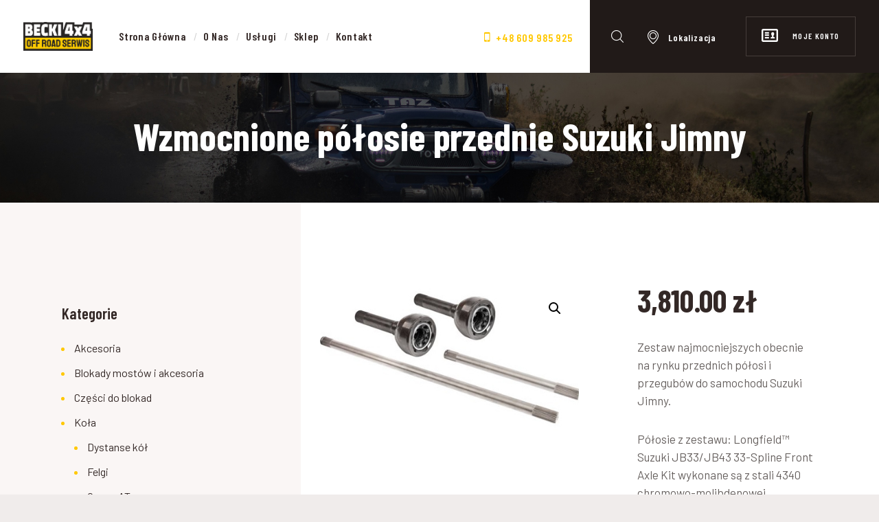

--- FILE ---
content_type: text/html; charset=UTF-8
request_url: https://becki4x4.pl/product/wzmocnione-polosie-przednie-suzuki-jimny/
body_size: 21037
content:
<!DOCTYPE html>
<html lang="pl-PL" class="no-js scheme_default">
<head>
			<meta charset="UTF-8">
		<meta name="viewport" content="width=device-width, initial-scale=1, maximum-scale=1">
		<meta name="format-detection" content="telephone=no">
		<link rel="profile" href="//gmpg.org/xfn/11">
		<link rel="pingback" href="https://becki4x4.pl/xmlrpc.php">
		<title>Wzmocnione półosie przednie Suzuki Jimny &#8211; BECKI OFF ROAD Center international</title>
<style type="text/css" media="screen">#ui-datepicker-div.booked_custom_date_picker table.ui-datepicker-calendar tbody td a.ui-state-active,#ui-datepicker-div.booked_custom_date_picker table.ui-datepicker-calendar tbody td a.ui-state-active:hover,body #booked-profile-page input[type=submit].button-primary:hover,body .booked-list-view button.button:hover, body .booked-list-view input[type=submit].button-primary:hover,body table.booked-calendar input[type=submit].button-primary:hover,body .booked-modal input[type=submit].button-primary:hover,body table.booked-calendar th,body table.booked-calendar thead,body table.booked-calendar thead th,body table.booked-calendar .booked-appt-list .timeslot .timeslot-people button:hover,body #booked-profile-page .booked-profile-header,body #booked-profile-page .booked-tabs li.active a,body #booked-profile-page .booked-tabs li.active a:hover,body #booked-profile-page .appt-block .google-cal-button > a:hover,#ui-datepicker-div.booked_custom_date_picker .ui-datepicker-header{ background:#164da8 !important; }body #booked-profile-page input[type=submit].button-primary:hover,body table.booked-calendar input[type=submit].button-primary:hover,body .booked-list-view button.button:hover, body .booked-list-view input[type=submit].button-primary:hover,body .booked-modal input[type=submit].button-primary:hover,body table.booked-calendar th,body table.booked-calendar .booked-appt-list .timeslot .timeslot-people button:hover,body #booked-profile-page .booked-profile-header,body #booked-profile-page .appt-block .google-cal-button > a:hover{ border-color:#164da8 !important; }body table.booked-calendar tr.days,body table.booked-calendar tr.days th,body .booked-calendarSwitcher.calendar,body #booked-profile-page .booked-tabs,#ui-datepicker-div.booked_custom_date_picker table.ui-datepicker-calendar thead,#ui-datepicker-div.booked_custom_date_picker table.ui-datepicker-calendar thead th{ background:#1f488c !important; }body table.booked-calendar tr.days th,body #booked-profile-page .booked-tabs{ border-color:#1f488c !important; }#ui-datepicker-div.booked_custom_date_picker table.ui-datepicker-calendar tbody td.ui-datepicker-today a,#ui-datepicker-div.booked_custom_date_picker table.ui-datepicker-calendar tbody td.ui-datepicker-today a:hover,body #booked-profile-page input[type=submit].button-primary,body table.booked-calendar input[type=submit].button-primary,body .booked-list-view button.button, body .booked-list-view input[type=submit].button-primary,body .booked-list-view button.button, body .booked-list-view input[type=submit].button-primary,body .booked-modal input[type=submit].button-primary,body table.booked-calendar .booked-appt-list .timeslot .timeslot-people button,body #booked-profile-page .booked-profile-appt-list .appt-block.approved .status-block,body #booked-profile-page .appt-block .google-cal-button > a,body .booked-modal p.booked-title-bar,body table.booked-calendar td:hover .date span,body .booked-list-view a.booked_list_date_picker_trigger.booked-dp-active,body .booked-list-view a.booked_list_date_picker_trigger.booked-dp-active:hover,.booked-ms-modal .booked-book-appt /* Multi-Slot Booking */{ background:#ffc803; }body #booked-profile-page input[type=submit].button-primary,body table.booked-calendar input[type=submit].button-primary,body .booked-list-view button.button, body .booked-list-view input[type=submit].button-primary,body .booked-list-view button.button, body .booked-list-view input[type=submit].button-primary,body .booked-modal input[type=submit].button-primary,body #booked-profile-page .appt-block .google-cal-button > a,body table.booked-calendar .booked-appt-list .timeslot .timeslot-people button,body .booked-list-view a.booked_list_date_picker_trigger.booked-dp-active,body .booked-list-view a.booked_list_date_picker_trigger.booked-dp-active:hover{ border-color:#ffc803; }body .booked-modal .bm-window p i.fa,body .booked-modal .bm-window a,body .booked-appt-list .booked-public-appointment-title,body .booked-modal .bm-window p.appointment-title,.booked-ms-modal.visible:hover .booked-book-appt{ color:#ffc803; }.booked-appt-list .timeslot.has-title .booked-public-appointment-title { color:inherit; }</style><meta name='robots' content='max-image-preview:large' />
<link rel='dns-prefetch' href='//fonts.googleapis.com' />
<link rel="alternate" type="application/rss+xml" title="BECKI OFF ROAD Center international &raquo; Kanał z wpisami" href="https://becki4x4.pl/feed/" />
<link rel="alternate" type="application/rss+xml" title="BECKI OFF ROAD Center international &raquo; Kanał z komentarzami" href="https://becki4x4.pl/comments/feed/" />
<link rel="alternate" type="application/rss+xml" title="BECKI OFF ROAD Center international &raquo; Wzmocnione półosie przednie Suzuki Jimny Kanał z komentarzami" href="https://becki4x4.pl/product/wzmocnione-polosie-przednie-suzuki-jimny/feed/" />
<meta property="og:url" content="https://becki4x4.pl/product/wzmocnione-polosie-przednie-suzuki-jimny/ "/>
			<meta property="og:title" content="Wzmocnione półosie przednie Suzuki Jimny" />
			<meta property="og:description" content="Zestaw najmocniejszych obecnie na rynku przednich półosi i przegubów do samochodu Suzuki Jimny.

Półosie z zestawu: Longfield™ Suzuki JB33/JB43 33-Spline Front Axle Kit wykonane są z stali 4340 chromowo-molibdenowej. Przeguby zostały zrobione z kutej stali 4340 chromowo-molibdenowej jak i elementy wewnętrzne. Półosie mają większą średnicę niż fabryczne i mają 26 frezów po stronie mechanizmu różnicowego. Półosie od strony przegubów i same przeguby mają 33 frezy, tak aby móc przenosić jeszcze większy moment obrotowy.

**MADE IN THE USA**" />  
			<meta property="og:type" content="article" />				<meta property="og:image" content="https://becki4x4.pl/wp-content/uploads/2021/01/wzmocnione_polosie-1.jpg"/>
				<script type="text/javascript">
/* <![CDATA[ */
window._wpemojiSettings = {"baseUrl":"https:\/\/s.w.org\/images\/core\/emoji\/15.0.3\/72x72\/","ext":".png","svgUrl":"https:\/\/s.w.org\/images\/core\/emoji\/15.0.3\/svg\/","svgExt":".svg","source":{"concatemoji":"https:\/\/becki4x4.pl\/wp-includes\/js\/wp-emoji-release.min.js?ver=6.6.4"}};
/*! This file is auto-generated */
!function(i,n){var o,s,e;function c(e){try{var t={supportTests:e,timestamp:(new Date).valueOf()};sessionStorage.setItem(o,JSON.stringify(t))}catch(e){}}function p(e,t,n){e.clearRect(0,0,e.canvas.width,e.canvas.height),e.fillText(t,0,0);var t=new Uint32Array(e.getImageData(0,0,e.canvas.width,e.canvas.height).data),r=(e.clearRect(0,0,e.canvas.width,e.canvas.height),e.fillText(n,0,0),new Uint32Array(e.getImageData(0,0,e.canvas.width,e.canvas.height).data));return t.every(function(e,t){return e===r[t]})}function u(e,t,n){switch(t){case"flag":return n(e,"\ud83c\udff3\ufe0f\u200d\u26a7\ufe0f","\ud83c\udff3\ufe0f\u200b\u26a7\ufe0f")?!1:!n(e,"\ud83c\uddfa\ud83c\uddf3","\ud83c\uddfa\u200b\ud83c\uddf3")&&!n(e,"\ud83c\udff4\udb40\udc67\udb40\udc62\udb40\udc65\udb40\udc6e\udb40\udc67\udb40\udc7f","\ud83c\udff4\u200b\udb40\udc67\u200b\udb40\udc62\u200b\udb40\udc65\u200b\udb40\udc6e\u200b\udb40\udc67\u200b\udb40\udc7f");case"emoji":return!n(e,"\ud83d\udc26\u200d\u2b1b","\ud83d\udc26\u200b\u2b1b")}return!1}function f(e,t,n){var r="undefined"!=typeof WorkerGlobalScope&&self instanceof WorkerGlobalScope?new OffscreenCanvas(300,150):i.createElement("canvas"),a=r.getContext("2d",{willReadFrequently:!0}),o=(a.textBaseline="top",a.font="600 32px Arial",{});return e.forEach(function(e){o[e]=t(a,e,n)}),o}function t(e){var t=i.createElement("script");t.src=e,t.defer=!0,i.head.appendChild(t)}"undefined"!=typeof Promise&&(o="wpEmojiSettingsSupports",s=["flag","emoji"],n.supports={everything:!0,everythingExceptFlag:!0},e=new Promise(function(e){i.addEventListener("DOMContentLoaded",e,{once:!0})}),new Promise(function(t){var n=function(){try{var e=JSON.parse(sessionStorage.getItem(o));if("object"==typeof e&&"number"==typeof e.timestamp&&(new Date).valueOf()<e.timestamp+604800&&"object"==typeof e.supportTests)return e.supportTests}catch(e){}return null}();if(!n){if("undefined"!=typeof Worker&&"undefined"!=typeof OffscreenCanvas&&"undefined"!=typeof URL&&URL.createObjectURL&&"undefined"!=typeof Blob)try{var e="postMessage("+f.toString()+"("+[JSON.stringify(s),u.toString(),p.toString()].join(",")+"));",r=new Blob([e],{type:"text/javascript"}),a=new Worker(URL.createObjectURL(r),{name:"wpTestEmojiSupports"});return void(a.onmessage=function(e){c(n=e.data),a.terminate(),t(n)})}catch(e){}c(n=f(s,u,p))}t(n)}).then(function(e){for(var t in e)n.supports[t]=e[t],n.supports.everything=n.supports.everything&&n.supports[t],"flag"!==t&&(n.supports.everythingExceptFlag=n.supports.everythingExceptFlag&&n.supports[t]);n.supports.everythingExceptFlag=n.supports.everythingExceptFlag&&!n.supports.flag,n.DOMReady=!1,n.readyCallback=function(){n.DOMReady=!0}}).then(function(){return e}).then(function(){var e;n.supports.everything||(n.readyCallback(),(e=n.source||{}).concatemoji?t(e.concatemoji):e.wpemoji&&e.twemoji&&(t(e.twemoji),t(e.wpemoji)))}))}((window,document),window._wpemojiSettings);
/* ]]> */
</script>
<link property="stylesheet" rel='stylesheet' id='vc_extensions_cqbundle_adminicon-css' href='https://becki4x4.pl/wp-content/plugins/vc-extensions-bundle/css/admin_icon.css?ver=6.6.4' type='text/css' media='all' />
<style id='wp-emoji-styles-inline-css' type='text/css'>

	img.wp-smiley, img.emoji {
		display: inline !important;
		border: none !important;
		box-shadow: none !important;
		height: 1em !important;
		width: 1em !important;
		margin: 0 0.07em !important;
		vertical-align: -0.1em !important;
		background: none !important;
		padding: 0 !important;
	}
</style>
<link property="stylesheet" rel='stylesheet' id='wp-block-library-css' href='https://becki4x4.pl/wp-includes/css/dist/block-library/style.min.css?ver=6.6.4' type='text/css' media='all' />
<link property="stylesheet" rel='stylesheet' id='wc-blocks-vendors-style-css' href='https://becki4x4.pl/wp-content/plugins/woocommerce/packages/woocommerce-blocks/build/wc-blocks-vendors-style.css?ver=7.4.3' type='text/css' media='all' />
<link property="stylesheet" rel='stylesheet' id='wc-blocks-style-css' href='https://becki4x4.pl/wp-content/plugins/woocommerce/packages/woocommerce-blocks/build/wc-blocks-style.css?ver=7.4.3' type='text/css' media='all' />
<style id='classic-theme-styles-inline-css' type='text/css'>
/*! This file is auto-generated */
.wp-block-button__link{color:#fff;background-color:#32373c;border-radius:9999px;box-shadow:none;text-decoration:none;padding:calc(.667em + 2px) calc(1.333em + 2px);font-size:1.125em}.wp-block-file__button{background:#32373c;color:#fff;text-decoration:none}
</style>
<style id='global-styles-inline-css' type='text/css'>
:root{--wp--preset--aspect-ratio--square: 1;--wp--preset--aspect-ratio--4-3: 4/3;--wp--preset--aspect-ratio--3-4: 3/4;--wp--preset--aspect-ratio--3-2: 3/2;--wp--preset--aspect-ratio--2-3: 2/3;--wp--preset--aspect-ratio--16-9: 16/9;--wp--preset--aspect-ratio--9-16: 9/16;--wp--preset--color--black: #000000;--wp--preset--color--cyan-bluish-gray: #abb8c3;--wp--preset--color--white: #ffffff;--wp--preset--color--pale-pink: #f78da7;--wp--preset--color--vivid-red: #cf2e2e;--wp--preset--color--luminous-vivid-orange: #ff6900;--wp--preset--color--luminous-vivid-amber: #fcb900;--wp--preset--color--light-green-cyan: #7bdcb5;--wp--preset--color--vivid-green-cyan: #00d084;--wp--preset--color--pale-cyan-blue: #8ed1fc;--wp--preset--color--vivid-cyan-blue: #0693e3;--wp--preset--color--vivid-purple: #9b51e0;--wp--preset--gradient--vivid-cyan-blue-to-vivid-purple: linear-gradient(135deg,rgba(6,147,227,1) 0%,rgb(155,81,224) 100%);--wp--preset--gradient--light-green-cyan-to-vivid-green-cyan: linear-gradient(135deg,rgb(122,220,180) 0%,rgb(0,208,130) 100%);--wp--preset--gradient--luminous-vivid-amber-to-luminous-vivid-orange: linear-gradient(135deg,rgba(252,185,0,1) 0%,rgba(255,105,0,1) 100%);--wp--preset--gradient--luminous-vivid-orange-to-vivid-red: linear-gradient(135deg,rgba(255,105,0,1) 0%,rgb(207,46,46) 100%);--wp--preset--gradient--very-light-gray-to-cyan-bluish-gray: linear-gradient(135deg,rgb(238,238,238) 0%,rgb(169,184,195) 100%);--wp--preset--gradient--cool-to-warm-spectrum: linear-gradient(135deg,rgb(74,234,220) 0%,rgb(151,120,209) 20%,rgb(207,42,186) 40%,rgb(238,44,130) 60%,rgb(251,105,98) 80%,rgb(254,248,76) 100%);--wp--preset--gradient--blush-light-purple: linear-gradient(135deg,rgb(255,206,236) 0%,rgb(152,150,240) 100%);--wp--preset--gradient--blush-bordeaux: linear-gradient(135deg,rgb(254,205,165) 0%,rgb(254,45,45) 50%,rgb(107,0,62) 100%);--wp--preset--gradient--luminous-dusk: linear-gradient(135deg,rgb(255,203,112) 0%,rgb(199,81,192) 50%,rgb(65,88,208) 100%);--wp--preset--gradient--pale-ocean: linear-gradient(135deg,rgb(255,245,203) 0%,rgb(182,227,212) 50%,rgb(51,167,181) 100%);--wp--preset--gradient--electric-grass: linear-gradient(135deg,rgb(202,248,128) 0%,rgb(113,206,126) 100%);--wp--preset--gradient--midnight: linear-gradient(135deg,rgb(2,3,129) 0%,rgb(40,116,252) 100%);--wp--preset--font-size--small: 13px;--wp--preset--font-size--medium: 20px;--wp--preset--font-size--large: 36px;--wp--preset--font-size--x-large: 42px;--wp--preset--spacing--20: 0.44rem;--wp--preset--spacing--30: 0.67rem;--wp--preset--spacing--40: 1rem;--wp--preset--spacing--50: 1.5rem;--wp--preset--spacing--60: 2.25rem;--wp--preset--spacing--70: 3.38rem;--wp--preset--spacing--80: 5.06rem;--wp--preset--shadow--natural: 6px 6px 9px rgba(0, 0, 0, 0.2);--wp--preset--shadow--deep: 12px 12px 50px rgba(0, 0, 0, 0.4);--wp--preset--shadow--sharp: 6px 6px 0px rgba(0, 0, 0, 0.2);--wp--preset--shadow--outlined: 6px 6px 0px -3px rgba(255, 255, 255, 1), 6px 6px rgba(0, 0, 0, 1);--wp--preset--shadow--crisp: 6px 6px 0px rgba(0, 0, 0, 1);}:where(.is-layout-flex){gap: 0.5em;}:where(.is-layout-grid){gap: 0.5em;}body .is-layout-flex{display: flex;}.is-layout-flex{flex-wrap: wrap;align-items: center;}.is-layout-flex > :is(*, div){margin: 0;}body .is-layout-grid{display: grid;}.is-layout-grid > :is(*, div){margin: 0;}:where(.wp-block-columns.is-layout-flex){gap: 2em;}:where(.wp-block-columns.is-layout-grid){gap: 2em;}:where(.wp-block-post-template.is-layout-flex){gap: 1.25em;}:where(.wp-block-post-template.is-layout-grid){gap: 1.25em;}.has-black-color{color: var(--wp--preset--color--black) !important;}.has-cyan-bluish-gray-color{color: var(--wp--preset--color--cyan-bluish-gray) !important;}.has-white-color{color: var(--wp--preset--color--white) !important;}.has-pale-pink-color{color: var(--wp--preset--color--pale-pink) !important;}.has-vivid-red-color{color: var(--wp--preset--color--vivid-red) !important;}.has-luminous-vivid-orange-color{color: var(--wp--preset--color--luminous-vivid-orange) !important;}.has-luminous-vivid-amber-color{color: var(--wp--preset--color--luminous-vivid-amber) !important;}.has-light-green-cyan-color{color: var(--wp--preset--color--light-green-cyan) !important;}.has-vivid-green-cyan-color{color: var(--wp--preset--color--vivid-green-cyan) !important;}.has-pale-cyan-blue-color{color: var(--wp--preset--color--pale-cyan-blue) !important;}.has-vivid-cyan-blue-color{color: var(--wp--preset--color--vivid-cyan-blue) !important;}.has-vivid-purple-color{color: var(--wp--preset--color--vivid-purple) !important;}.has-black-background-color{background-color: var(--wp--preset--color--black) !important;}.has-cyan-bluish-gray-background-color{background-color: var(--wp--preset--color--cyan-bluish-gray) !important;}.has-white-background-color{background-color: var(--wp--preset--color--white) !important;}.has-pale-pink-background-color{background-color: var(--wp--preset--color--pale-pink) !important;}.has-vivid-red-background-color{background-color: var(--wp--preset--color--vivid-red) !important;}.has-luminous-vivid-orange-background-color{background-color: var(--wp--preset--color--luminous-vivid-orange) !important;}.has-luminous-vivid-amber-background-color{background-color: var(--wp--preset--color--luminous-vivid-amber) !important;}.has-light-green-cyan-background-color{background-color: var(--wp--preset--color--light-green-cyan) !important;}.has-vivid-green-cyan-background-color{background-color: var(--wp--preset--color--vivid-green-cyan) !important;}.has-pale-cyan-blue-background-color{background-color: var(--wp--preset--color--pale-cyan-blue) !important;}.has-vivid-cyan-blue-background-color{background-color: var(--wp--preset--color--vivid-cyan-blue) !important;}.has-vivid-purple-background-color{background-color: var(--wp--preset--color--vivid-purple) !important;}.has-black-border-color{border-color: var(--wp--preset--color--black) !important;}.has-cyan-bluish-gray-border-color{border-color: var(--wp--preset--color--cyan-bluish-gray) !important;}.has-white-border-color{border-color: var(--wp--preset--color--white) !important;}.has-pale-pink-border-color{border-color: var(--wp--preset--color--pale-pink) !important;}.has-vivid-red-border-color{border-color: var(--wp--preset--color--vivid-red) !important;}.has-luminous-vivid-orange-border-color{border-color: var(--wp--preset--color--luminous-vivid-orange) !important;}.has-luminous-vivid-amber-border-color{border-color: var(--wp--preset--color--luminous-vivid-amber) !important;}.has-light-green-cyan-border-color{border-color: var(--wp--preset--color--light-green-cyan) !important;}.has-vivid-green-cyan-border-color{border-color: var(--wp--preset--color--vivid-green-cyan) !important;}.has-pale-cyan-blue-border-color{border-color: var(--wp--preset--color--pale-cyan-blue) !important;}.has-vivid-cyan-blue-border-color{border-color: var(--wp--preset--color--vivid-cyan-blue) !important;}.has-vivid-purple-border-color{border-color: var(--wp--preset--color--vivid-purple) !important;}.has-vivid-cyan-blue-to-vivid-purple-gradient-background{background: var(--wp--preset--gradient--vivid-cyan-blue-to-vivid-purple) !important;}.has-light-green-cyan-to-vivid-green-cyan-gradient-background{background: var(--wp--preset--gradient--light-green-cyan-to-vivid-green-cyan) !important;}.has-luminous-vivid-amber-to-luminous-vivid-orange-gradient-background{background: var(--wp--preset--gradient--luminous-vivid-amber-to-luminous-vivid-orange) !important;}.has-luminous-vivid-orange-to-vivid-red-gradient-background{background: var(--wp--preset--gradient--luminous-vivid-orange-to-vivid-red) !important;}.has-very-light-gray-to-cyan-bluish-gray-gradient-background{background: var(--wp--preset--gradient--very-light-gray-to-cyan-bluish-gray) !important;}.has-cool-to-warm-spectrum-gradient-background{background: var(--wp--preset--gradient--cool-to-warm-spectrum) !important;}.has-blush-light-purple-gradient-background{background: var(--wp--preset--gradient--blush-light-purple) !important;}.has-blush-bordeaux-gradient-background{background: var(--wp--preset--gradient--blush-bordeaux) !important;}.has-luminous-dusk-gradient-background{background: var(--wp--preset--gradient--luminous-dusk) !important;}.has-pale-ocean-gradient-background{background: var(--wp--preset--gradient--pale-ocean) !important;}.has-electric-grass-gradient-background{background: var(--wp--preset--gradient--electric-grass) !important;}.has-midnight-gradient-background{background: var(--wp--preset--gradient--midnight) !important;}.has-small-font-size{font-size: var(--wp--preset--font-size--small) !important;}.has-medium-font-size{font-size: var(--wp--preset--font-size--medium) !important;}.has-large-font-size{font-size: var(--wp--preset--font-size--large) !important;}.has-x-large-font-size{font-size: var(--wp--preset--font-size--x-large) !important;}
:where(.wp-block-post-template.is-layout-flex){gap: 1.25em;}:where(.wp-block-post-template.is-layout-grid){gap: 1.25em;}
:where(.wp-block-columns.is-layout-flex){gap: 2em;}:where(.wp-block-columns.is-layout-grid){gap: 2em;}
:root :where(.wp-block-pullquote){font-size: 1.5em;line-height: 1.6;}
</style>
<link property="stylesheet" rel='stylesheet' id='booked-icons-css' href='https://becki4x4.pl/wp-content/plugins/booked/assets/css/icons.css?ver=2.3.5' type='text/css' media='all' />
<link property="stylesheet" rel='stylesheet' id='booked-tooltipster-css' href='https://becki4x4.pl/wp-content/plugins/booked/assets/js/tooltipster/css/tooltipster.css?ver=3.3.0' type='text/css' media='all' />
<link property="stylesheet" rel='stylesheet' id='booked-tooltipster-theme-css' href='https://becki4x4.pl/wp-content/plugins/booked/assets/js/tooltipster/css/themes/tooltipster-light.css?ver=3.3.0' type='text/css' media='all' />
<link property="stylesheet" rel='stylesheet' id='booked-animations-css' href='https://becki4x4.pl/wp-content/plugins/booked/assets/css/animations.css?ver=2.3.5' type='text/css' media='all' />
<link property="stylesheet" rel='stylesheet' id='booked-css-css' href='https://becki4x4.pl/wp-content/plugins/booked/dist/booked.css?ver=2.3.5' type='text/css' media='all' />
<link property="stylesheet" rel='stylesheet' id='contact-form-7-css' href='https://becki4x4.pl/wp-content/plugins/contact-form-7/includes/css/styles.css?ver=5.5.6.1' type='text/css' media='all' />
<link property="stylesheet" rel='stylesheet' id='essential-grid-plugin-settings-css' href='https://becki4x4.pl/wp-content/plugins/essential-grid/public/assets/css/settings.css?ver=3.0.7' type='text/css' media='all' />
<link property="stylesheet" rel='stylesheet' id='tp-fontello-css' href='https://becki4x4.pl/wp-content/plugins/essential-grid/public/assets/font/fontello/css/fontello.css?ver=3.0.7' type='text/css' media='all' />
<link property="stylesheet" rel='stylesheet' id='rs-plugin-settings-css' href='https://becki4x4.pl/wp-content/plugins/revslider/public/assets/css/rs6.css?ver=6.2.23' type='text/css' media='all' />
<style id='rs-plugin-settings-inline-css' type='text/css'>
#rs-demo-id {}
</style>
<link property="stylesheet" rel='stylesheet' id='trx_addons-icons-css' href='https://becki4x4.pl/wp-content/plugins/trx_addons/css/font-icons/css/trx_addons_icons-embedded.css' type='text/css' media='all' />
<link property="stylesheet" rel='stylesheet' id='swiperslider-css' href='https://becki4x4.pl/wp-content/plugins/trx_addons/js/swiper/swiper.min.css' type='text/css' media='all' />
<link property="stylesheet" rel='stylesheet' id='magnific-popup-css' href='https://becki4x4.pl/wp-content/plugins/trx_addons/js/magnific/magnific-popup.min.css' type='text/css' media='all' />
<link property="stylesheet" rel='stylesheet' id='trx_addons-css' href='https://becki4x4.pl/wp-content/plugins/trx_addons/css/trx_addons.css' type='text/css' media='all' />
<link property="stylesheet" rel='stylesheet' id='trx_addons-animation-css' href='https://becki4x4.pl/wp-content/plugins/trx_addons/css/trx_addons.animation.css' type='text/css' media='all' />
<link property="stylesheet" rel='stylesheet' id='photoswipe-css' href='https://becki4x4.pl/wp-content/plugins/woocommerce/assets/css/photoswipe/photoswipe.min.css?ver=6.5.1' type='text/css' media='all' />
<link property="stylesheet" rel='stylesheet' id='photoswipe-default-skin-css' href='https://becki4x4.pl/wp-content/plugins/woocommerce/assets/css/photoswipe/default-skin/default-skin.min.css?ver=6.5.1' type='text/css' media='all' />
<link property="stylesheet" rel='stylesheet' id='woocommerce-layout-css' href='https://becki4x4.pl/wp-content/plugins/woocommerce/assets/css/woocommerce-layout.css?ver=6.5.1' type='text/css' media='all' />
<link property="stylesheet" rel='stylesheet' id='woocommerce-smallscreen-css' href='https://becki4x4.pl/wp-content/plugins/woocommerce/assets/css/woocommerce-smallscreen.css?ver=6.5.1' type='text/css' media='only screen and (max-width: 768px)' />
<link property="stylesheet" rel='stylesheet' id='woocommerce-general-css' href='https://becki4x4.pl/wp-content/plugins/woocommerce/assets/css/woocommerce.css?ver=6.5.1' type='text/css' media='all' />
<style id='woocommerce-inline-inline-css' type='text/css'>
.woocommerce form .form-row .required { visibility: visible; }
</style>
<link property="stylesheet" rel='stylesheet' id='booked-wc-fe-styles-css' href='https://becki4x4.pl/wp-content/plugins/booked/includes/add-ons/woocommerce-payments//css/frontend-style.css?ver=6.6.4' type='text/css' media='all' />
<link property="stylesheet" rel='stylesheet' id='js_composer_front-css' href='https://becki4x4.pl/wp-content/plugins/js_composer/assets/css/js_composer.min.css?ver=6.4.0' type='text/css' media='all' />
<link property="stylesheet" rel='stylesheet' id='carlax-font-google_fonts-css' href='https://fonts.googleapis.com/css?family=Barlow:100,100i,200,200i,300,300i,400,400i,500,500i,600,600i,700,700i,800,800i,900,900i%7CBarlow+Condensed:100,100i,200,200i,300,300i,400,400i,500,500i,600,600i,700,700i,800,800i,900,900i&#038;subset=latin,latin-ext' type='text/css' media='all' />
<link property="stylesheet" rel='stylesheet' id='fontello-icons-css' href='https://becki4x4.pl/wp-content/themes/carlax/css/font-icons/css/fontello-embedded.css' type='text/css' media='all' />
<link property="stylesheet" rel='stylesheet' id='carlax-main-css' href='https://becki4x4.pl/wp-content/themes/carlax/style.css' type='text/css' media='all' />
<style id='carlax-main-inline-css' type='text/css'>
.post-navigation .nav-previous a .nav-arrow { background-image: url(https://becki4x4.pl/wp-content/uploads/2021/01/wzmocnione_polosie-1-370x260.jpg); }.post-navigation .nav-next a .nav-arrow { background-image: url(https://becki4x4.pl/wp-content/uploads/2021/01/wzmocnione_polosie_tyl-370x276.jpg); }
</style>
<link property="stylesheet" rel='stylesheet' id='carlax-custom-css' href='https://becki4x4.pl/wp-content/themes/carlax/css/__custom.css' type='text/css' media='all' />
<link property="stylesheet" rel='stylesheet' id='carlax-color-default-css' href='https://becki4x4.pl/wp-content/themes/carlax/css/__colors_default.css' type='text/css' media='all' />
<link property="stylesheet" rel='stylesheet' id='carlax-color-dark-css' href='https://becki4x4.pl/wp-content/themes/carlax/css/__colors_dark.css' type='text/css' media='all' />
<link property="stylesheet" rel='stylesheet' id='mediaelement-css' href='https://becki4x4.pl/wp-includes/js/mediaelement/mediaelementplayer-legacy.min.css?ver=4.2.17' type='text/css' media='all' />
<link property="stylesheet" rel='stylesheet' id='wp-mediaelement-css' href='https://becki4x4.pl/wp-includes/js/mediaelement/wp-mediaelement.min.css?ver=6.6.4' type='text/css' media='all' />
<link property="stylesheet" rel='stylesheet' id='trx_addons-responsive-css' href='https://becki4x4.pl/wp-content/plugins/trx_addons/css/trx_addons.responsive.css' type='text/css' media='all' />
<link property="stylesheet" rel='stylesheet' id='carlax-responsive-css' href='https://becki4x4.pl/wp-content/themes/carlax/css/responsive.css' type='text/css' media='all' />
<script type="text/javascript" src="https://becki4x4.pl/wp-includes/js/jquery/jquery.min.js?ver=3.7.1" id="jquery-core-js"></script>
<script type="text/javascript" src="https://becki4x4.pl/wp-includes/js/jquery/jquery-migrate.min.js?ver=3.4.1" id="jquery-migrate-js"></script>
<script type="text/javascript" src="https://becki4x4.pl/wp-content/plugins/revslider/public/assets/js/rbtools.min.js?ver=6.2.23" id="tp-tools-js"></script>
<script type="text/javascript" src="https://becki4x4.pl/wp-content/plugins/revslider/public/assets/js/rs6.min.js?ver=6.2.23" id="revmin-js"></script>
<script type="text/javascript" id="booked-wc-fe-functions-js-extra">
/* <![CDATA[ */
var booked_wc_variables = {"prefix":"booked_wc_","ajaxurl":"https:\/\/becki4x4.pl\/wp-admin\/admin-ajax.php","i18n_confirm_appt_edit":"Are you sure you want to change the appointment date? By doing so, the appointment date will need to be approved again.","i18n_pay":"Are you sure you want to add the appointment to cart and go to checkout?","i18n_mark_paid":"Are you sure you want to mark this appointment as \"Paid\"?","i18n_paid":"Paid","i18n_awaiting_payment":"Awaiting Payment","checkout_page":"https:\/\/becki4x4.pl\/zamowienie\/"};
/* ]]> */
</script>
<script type="text/javascript" src="https://becki4x4.pl/wp-content/plugins/booked/includes/add-ons/woocommerce-payments//js/frontend-functions.js?ver=6.6.4" id="booked-wc-fe-functions-js"></script>
<link rel="https://api.w.org/" href="https://becki4x4.pl/wp-json/" /><link rel="alternate" title="JSON" type="application/json" href="https://becki4x4.pl/wp-json/wp/v2/product/1289" /><link rel="EditURI" type="application/rsd+xml" title="RSD" href="https://becki4x4.pl/xmlrpc.php?rsd" />
<meta name="generator" content="WordPress 6.6.4" />
<meta name="generator" content="WooCommerce 6.5.1" />
<link rel="canonical" href="https://becki4x4.pl/product/wzmocnione-polosie-przednie-suzuki-jimny/" />
<link rel='shortlink' href='https://becki4x4.pl/?p=1289' />
<link rel="alternate" title="oEmbed (JSON)" type="application/json+oembed" href="https://becki4x4.pl/wp-json/oembed/1.0/embed?url=https%3A%2F%2Fbecki4x4.pl%2Fproduct%2Fwzmocnione-polosie-przednie-suzuki-jimny%2F" />
<link rel="alternate" title="oEmbed (XML)" type="text/xml+oembed" href="https://becki4x4.pl/wp-json/oembed/1.0/embed?url=https%3A%2F%2Fbecki4x4.pl%2Fproduct%2Fwzmocnione-polosie-przednie-suzuki-jimny%2F&#038;format=xml" />
	<noscript><style>.woocommerce-product-gallery{ opacity: 1 !important; }</style></noscript>
	<meta name="generator" content="Powered by WPBakery Page Builder - drag and drop page builder for WordPress."/>
<style type="text/css" id="custom-background-css">
body.custom-background { background-color: #f0eceb; }
</style>
	<meta name="generator" content="Powered by Slider Revolution 6.2.23 - responsive, Mobile-Friendly Slider Plugin for WordPress with comfortable drag and drop interface." />
<link rel="icon" href="https://becki4x4.pl/wp-content/uploads/2020/12/cropped-favicon-2-32x32.png" sizes="32x32" />
<link rel="icon" href="https://becki4x4.pl/wp-content/uploads/2020/12/cropped-favicon-2-192x192.png" sizes="192x192" />
<link rel="apple-touch-icon" href="https://becki4x4.pl/wp-content/uploads/2020/12/cropped-favicon-2-180x180.png" />
<meta name="msapplication-TileImage" content="https://becki4x4.pl/wp-content/uploads/2020/12/cropped-favicon-2-270x270.png" />
<script type="text/javascript">function setREVStartSize(e){
			//window.requestAnimationFrame(function() {				 
				window.RSIW = window.RSIW===undefined ? window.innerWidth : window.RSIW;	
				window.RSIH = window.RSIH===undefined ? window.innerHeight : window.RSIH;	
				try {								
					var pw = document.getElementById(e.c).parentNode.offsetWidth,
						newh;
					pw = pw===0 || isNaN(pw) ? window.RSIW : pw;
					e.tabw = e.tabw===undefined ? 0 : parseInt(e.tabw);
					e.thumbw = e.thumbw===undefined ? 0 : parseInt(e.thumbw);
					e.tabh = e.tabh===undefined ? 0 : parseInt(e.tabh);
					e.thumbh = e.thumbh===undefined ? 0 : parseInt(e.thumbh);
					e.tabhide = e.tabhide===undefined ? 0 : parseInt(e.tabhide);
					e.thumbhide = e.thumbhide===undefined ? 0 : parseInt(e.thumbhide);
					e.mh = e.mh===undefined || e.mh=="" || e.mh==="auto" ? 0 : parseInt(e.mh,0);		
					if(e.layout==="fullscreen" || e.l==="fullscreen") 						
						newh = Math.max(e.mh,window.RSIH);					
					else{					
						e.gw = Array.isArray(e.gw) ? e.gw : [e.gw];
						for (var i in e.rl) if (e.gw[i]===undefined || e.gw[i]===0) e.gw[i] = e.gw[i-1];					
						e.gh = e.el===undefined || e.el==="" || (Array.isArray(e.el) && e.el.length==0)? e.gh : e.el;
						e.gh = Array.isArray(e.gh) ? e.gh : [e.gh];
						for (var i in e.rl) if (e.gh[i]===undefined || e.gh[i]===0) e.gh[i] = e.gh[i-1];
											
						var nl = new Array(e.rl.length),
							ix = 0,						
							sl;					
						e.tabw = e.tabhide>=pw ? 0 : e.tabw;
						e.thumbw = e.thumbhide>=pw ? 0 : e.thumbw;
						e.tabh = e.tabhide>=pw ? 0 : e.tabh;
						e.thumbh = e.thumbhide>=pw ? 0 : e.thumbh;					
						for (var i in e.rl) nl[i] = e.rl[i]<window.RSIW ? 0 : e.rl[i];
						sl = nl[0];									
						for (var i in nl) if (sl>nl[i] && nl[i]>0) { sl = nl[i]; ix=i;}															
						var m = pw>(e.gw[ix]+e.tabw+e.thumbw) ? 1 : (pw-(e.tabw+e.thumbw)) / (e.gw[ix]);					
						newh =  (e.gh[ix] * m) + (e.tabh + e.thumbh);
					}				
					if(window.rs_init_css===undefined) window.rs_init_css = document.head.appendChild(document.createElement("style"));					
					document.getElementById(e.c).height = newh+"px";
					window.rs_init_css.innerHTML += "#"+e.c+"_wrapper { height: "+newh+"px }";				
				} catch(e){
					console.log("Failure at Presize of Slider:" + e)
				}					   
			//});
		  };</script>
<noscript><style> .wpb_animate_when_almost_visible { opacity: 1; }</style></noscript><style type="text/css" id="trx_addons-inline-styles-inline-css">.vc_custom_1526306344702{padding-top: 0px !important;padding-right: 5.8em !important;padding-bottom: 0px !important;padding-left: 5.8em !important;background-color: #ffffff !important;}.vc_custom_1526306044196{background-color: #ffffff !important;}.vc_custom_1608631414179{background-image: url(//becki4x4.pl/wp-content/uploads/2018/04/toyota-scaled.jpg?id=1159) !important;background-position: center !important;background-repeat: no-repeat !important;background-size: cover !important;}.vc_custom_1524921465390{background: #ffffff url(//becki4x4.pl/wp-content/uploads/2018/04/POPUP.png?id=409) !important;background-position: top right !important;background-repeat: no-repeat !important;}.vc_custom_1526358833654{background-color: #120e0d !important;}</style></head>

<body class="product-template-default single single-product postid-1289 custom-background wp-custom-logo theme-carlax ua_chrome woocommerce woocommerce-page woocommerce-no-js body_tag scheme_default blog_mode_shop body_style_wide  is_stream blog_style_excerpt sidebar_show sidebar_left trx_addons_present header_type_custom header_style_header-custom-5 header_position_default menu_style_top no_layout wpb-js-composer js-comp-ver-6.4.0 vc_responsive">
    
	
	<div class="body_wrap">

		<div class="page_wrap"><header class="top_panel top_panel_custom top_panel_custom_5 top_panel_custom_header-default without_bg_image with_featured_image"><div class="vc_row wpb_row vc_row-fluid extra-header-indent vc_custom_1526306344702 vc_row-has-fill vc_row-o-content-middle vc_row-flex shape_divider_top-none shape_divider_bottom-none sc_layouts_row sc_layouts_row_type_compact sc_layouts_row_fixed sc_layouts_hide_on_mobile"><div class="wpb_column vc_column_container vc_col-sm-4 vc_col-md-6 sc_layouts_column sc_layouts_column_align_left sc_layouts_column_icons_position_left"><div class="vc_column-inner"><div class="wpb_wrapper"><div class="sc_layouts_item"><a href="https://becki4x4.pl/" id="sc_layouts_logo_796331713" class="sc_layouts_logo sc_layouts_logo_default extra-margin"><img class="logo_image"
					src="//becki4x4.pl/wp-content/uploads/2020/12/logo-1.png"
					alt="BECKI OFF ROAD Center international" width="1727" height="728"></a><!-- /.sc_layouts_logo --></div><div class="sc_layouts_item sc_layouts_hide_on_mobile"><nav class="sc_layouts_menu sc_layouts_menu_default sc_layouts_menu_dir_horizontal menu_hover_fade hide_on_mobile" id="sc_layouts_menu_1430963171"		><ul id="sc_layouts_menu_115354595" class="sc_layouts_menu_nav"><li id="menu-item-368" class="menu-item menu-item-type-post_type menu-item-object-page menu-item-home menu-item-368"><a href="https://becki4x4.pl/"><span>Strona Główna</span></a></li><li id="menu-item-1147" class="menu-item menu-item-type-post_type menu-item-object-page menu-item-1147"><a href="https://becki4x4.pl/o-nas/"><span>O Nas</span></a></li><li id="menu-item-292" class="menu-item menu-item-type-post_type menu-item-object-page menu-item-292"><a href="https://becki4x4.pl/uslugi/"><span>Usługi</span></a></li><li id="menu-item-245" class="menu-item menu-item-type-post_type menu-item-object-page current_page_parent menu-item-245"><a href="https://becki4x4.pl/sklep/"><span>Sklep</span></a></li><li id="menu-item-195" class="menu-item menu-item-type-post_type menu-item-object-page menu-item-195"><a href="https://becki4x4.pl/kontakt/"><span>Kontakt</span></a></li></ul></nav><!-- /.sc_layouts_menu --></div></div></div></div><div class="wpb_column vc_column_container vc_col-sm-8 vc_col-md-6 sc_layouts_column sc_layouts_column_align_right sc_layouts_column_icons_position_left"><div class="vc_column-inner"><div class="wpb_wrapper"><div class="sc_layouts_item"><div id="sc_layouts_iconed_text_406633501" class="sc_layouts_iconed_text"><a href="tel:+48609985925" class="sc_layouts_item_link sc_layouts_iconed_text_link"><span class="sc_layouts_item_icon sc_layouts_iconed_text_icon icon-mobile sc_icon_type_icons"></span><span class="sc_layouts_item_details sc_layouts_iconed_text_details"><span class="sc_layouts_item_details_line1 sc_layouts_iconed_text_line1">+48 609 985 925</span></span><!-- /.sc_layouts_iconed_text_details --></a></div><!-- /.sc_layouts_iconed_text --></div><div id="sc_content_653087490"
		class="sc_content scheme_dark sc_content_default sc_float_center extra-dark-info"><div class="sc_content_container"><div class="sc_layouts_item sc_layouts_hide_on_tablet"><div id="sc_layouts_search_1910781863" class="sc_layouts_search hide_on_tablet"><div class="search_wrap search_style_fullscreen layouts_search">
	<div class="search_form_wrap">
		<form role="search" method="get" class="search_form" action="https://becki4x4.pl/">
			<input type="text" class="search_field" placeholder="Search" value="" name="s">
			<button type="submit" class="search_submit trx_addons_icon-search"></button>
							<a class="search_close trx_addons_icon-delete"></a>
                <span class="info-go">Type the words and hit Enter.</span>
					</form>
	</div>
	</div></div><!-- /.sc_layouts_search --></div><div class="sc_layouts_item sc_layouts_hide_on_tablet"><div id="sc_layouts_iconed_text_1231541527" class="sc_layouts_iconed_text hide_on_tablet"><a href="http://becki4x4.pl/index.php/kontakt/" class="sc_layouts_item_link sc_layouts_iconed_text_link"><span class="sc_layouts_item_icon sc_layouts_iconed_text_icon icon-placeholder sc_icon_type_icons"></span><span class="sc_layouts_item_details sc_layouts_iconed_text_details"><span class="sc_layouts_item_details_line1 sc_layouts_iconed_text_line1">Lokalizacja</span></span><!-- /.sc_layouts_iconed_text_details --></a></div><!-- /.sc_layouts_iconed_text --></div><div class="sc_layouts_item sc_layouts_hide_on_mobile"><a href="https://becki4x4.pl/moje-konto/" id="sc_button_576874457" class="sc_button hide_on_mobile sc_button_bordered sc_button_size_normal sc_button_with_icon sc_button_icon_left"><span class="sc_button_icon"><span class="icon-vcard"></span></span><span class="sc_button_text"><span class="sc_button_title">Moje konto</span></span><!-- /.sc_button_text --></a><!-- /.sc_button --></div></div></div><!-- /.sc_content --></div></div></div></div><div class="vc_row wpb_row vc_row-fluid extra-header-indent vc_custom_1526306044196 vc_row-has-fill vc_row-o-content-middle vc_row-flex shape_divider_top-none shape_divider_bottom-none sc_layouts_row sc_layouts_row_type_compact sc_layouts_hide_on_desktop sc_layouts_hide_on_notebook sc_layouts_hide_on_tablet"><div class="wpb_column vc_column_container vc_col-sm-6 vc_col-md-6 vc_col-xs-6 sc_layouts_column sc_layouts_column_align_left sc_layouts_column_icons_position_left"><div class="vc_column-inner"><div class="wpb_wrapper"><div class="sc_layouts_item"><a href="https://becki4x4.pl/" id="sc_layouts_logo_648221044" class="sc_layouts_logo sc_layouts_logo_default extra-margin"><img class="logo_image"
					src="//becki4x4.pl/wp-content/uploads/2020/12/logo-1.png"
					alt="BECKI OFF ROAD Center international" width="1727" height="728"></a><!-- /.sc_layouts_logo --></div></div></div></div><div class="wpb_column vc_column_container vc_col-sm-6 vc_col-md-6 vc_col-xs-6 sc_layouts_column sc_layouts_column_align_right sc_layouts_column_icons_position_left"><div class="vc_column-inner"><div class="wpb_wrapper"><div class="sc_layouts_item"><div class="sc_layouts_iconed_text sc_layouts_menu_mobile_button">
		<a class="sc_layouts_item_link sc_layouts_iconed_text_link" href="#">
			<span class="sc_layouts_item_icon sc_layouts_iconed_text_icon trx_addons_icon-menu"></span>
		</a>
	</div></div></div></div></div></div><div class="vc_row wpb_row vc_row-fluid vc_custom_1608631414179 vc_row-has-fill shape_divider_top-none shape_divider_bottom-none sc_layouts_hide_on_frontpage scheme_dark"><div class="wpb_column vc_column_container vc_col-sm-12 sc_layouts_column_icons_position_left"><div class="vc_column-inner"><div class="wpb_wrapper"><div class="vc_empty_space"   style="height: 2.8em"><span class="vc_empty_space_inner"></span></div><div class="vc_empty_space  hide_on_mobile"   style="height: 1em"><span class="vc_empty_space_inner"></span></div><div class="vc_empty_space  hide_on_notebook hide_on_tablet hide_on_mobile"   style="height: 5em"><span class="vc_empty_space_inner"></span></div><div id="sc_content_523458351"
		class="sc_content sc_content_default sc_content_width_1_1 sc_float_center"><div class="sc_content_container"><div class="sc_layouts_item"><div id="sc_layouts_title_1891518752" class="sc_layouts_title sc_align_center with_content without_image without_tint"><div class="sc_layouts_title_content"><div class="sc_layouts_title_title">							<h1 class="sc_layouts_title_caption">Wzmocnione półosie przednie Suzuki Jimny</h1>
							</div></div><!-- .sc_layouts_title_content --></div><!-- /.sc_layouts_title --></div></div></div><!-- /.sc_content --><div class="vc_empty_space"   style="height: 2.9em"><span class="vc_empty_space_inner"></span></div><div class="vc_empty_space  hide_on_mobile"   style="height: 1.3em"><span class="vc_empty_space_inner"></span></div><div class="vc_empty_space  hide_on_notebook hide_on_tablet hide_on_mobile"   style="height: 4.4em"><span class="vc_empty_space_inner"></span></div></div></div></div></div></header><div class="menu_mobile_overlay"></div>
<div class="menu_mobile menu_mobile_fullscreen scheme_dark">
	<div class="menu_mobile_inner">
		<a class="menu_mobile_close icon-cancel"></a><a class="sc_layouts_logo" href="https://becki4x4.pl/"><img src="//becki4x4.pl/wp-content/uploads/2020/12/logo-1.png" alt="" width="1727" height="728"></a><nav class="menu_mobile_nav_area"><ul id="menu_mobile_1688807492"><li id="menu_mobile-item-368" class="menu-item menu-item-type-post_type menu-item-object-page menu-item-home menu-item-368"><a href="https://becki4x4.pl/"><span>Strona Główna</span></a></li><li id="menu_mobile-item-1147" class="menu-item menu-item-type-post_type menu-item-object-page menu-item-1147"><a href="https://becki4x4.pl/o-nas/"><span>O Nas</span></a></li><li id="menu_mobile-item-292" class="menu-item menu-item-type-post_type menu-item-object-page menu-item-292"><a href="https://becki4x4.pl/uslugi/"><span>Usługi</span></a></li><li id="menu_mobile-item-245" class="menu-item menu-item-type-post_type menu-item-object-page current_page_parent menu-item-245"><a href="https://becki4x4.pl/sklep/"><span>Sklep</span></a></li><li id="menu_mobile-item-195" class="menu-item menu-item-type-post_type menu-item-object-page menu-item-195"><a href="https://becki4x4.pl/kontakt/"><span>Kontakt</span></a></li></ul></nav><div class="search_wrap search_style_normal search_mobile">
	<div class="search_form_wrap">
		<form role="search" method="get" class="search_form" action="https://becki4x4.pl/">
			<input type="text" class="search_field" placeholder="Search" value="" name="s">
			<button type="submit" class="search_submit trx_addons_icon-search"></button>
					</form>
	</div>
	</div><div class="socials_mobile"><a target="_blank" href="https://www.facebook.com/AncoraThemes/" class="social_item social_item_style_icons sc_icon_type_icons social_item_type_icons"><span class="social_icon social_icon_facebook"><span class="icon-facebook"></span></span></a><a target="_blank" href="https://twitter.com/ancora_themes" class="social_item social_item_style_icons sc_icon_type_icons social_item_type_icons"><span class="social_icon social_icon_twitter"><span class="icon-twitter"></span></span></a><a target="_blank" href="https://dribbble.com/AncoraThemes" class="social_item social_item_style_icons sc_icon_type_icons social_item_type_icons"><span class="social_icon social_icon_globe-light"><span class="icon-globe-light"></span></span></a><a target="_blank" href="https://www.behance.net/ancorathemes" class="social_item social_item_style_icons sc_icon_type_icons social_item_type_icons"><span class="social_icon social_icon_behance"><span class="icon-behance"></span></span></a></div>	</div>
</div>

			<div class="page_content_wrap">

								<div class="content_wrap">
				
									

					<div class="content">
										

				<article class="post_item_single post_type_product">
			<nav class="woocommerce-breadcrumb"><a href="https://becki4x4.pl">Strona główna</a>&nbsp;&#47;&nbsp;<a href="https://becki4x4.pl/product-category/uklad-napedowy/">Układ napędowy</a>&nbsp;&#47;&nbsp;<a href="https://becki4x4.pl/product-category/uklad-napedowy/przeguby-i-polosie/">Przeguby i półosie</a>&nbsp;&#47;&nbsp;Wzmocnione półosie przednie Suzuki Jimny</nav>
					
			<div class="woocommerce-notices-wrapper"></div><div id="product-1289" class="product type-product post-1289 status-publish first onbackorder product_cat-przeguby-i-polosie has-post-thumbnail taxable shipping-taxable purchasable product-type-simple">

	<div class="woocommerce-product-gallery woocommerce-product-gallery--with-images woocommerce-product-gallery--columns-4 images" data-columns="4" style="opacity: 0; transition: opacity .25s ease-in-out;">
	<figure class="woocommerce-product-gallery__wrapper">
		<div data-thumb="https://becki4x4.pl/wp-content/uploads/2021/01/wzmocnione_polosie-1-150x150.jpg" data-thumb-alt="" class="woocommerce-product-gallery__image"><a href="https://becki4x4.pl/wp-content/uploads/2021/01/wzmocnione_polosie-1.jpg"><img width="445" height="260" src="https://becki4x4.pl/wp-content/uploads/2021/01/wzmocnione_polosie-1.jpg" class="wp-post-image" alt="" title="wzmocnione_polosie" data-caption="" data-src="https://becki4x4.pl/wp-content/uploads/2021/01/wzmocnione_polosie-1.jpg" data-large_image="https://becki4x4.pl/wp-content/uploads/2021/01/wzmocnione_polosie-1.jpg" data-large_image_width="445" data-large_image_height="260" decoding="async" fetchpriority="high" srcset="https://becki4x4.pl/wp-content/uploads/2021/01/wzmocnione_polosie-1.jpg 445w, https://becki4x4.pl/wp-content/uploads/2021/01/wzmocnione_polosie-1-300x175.jpg 300w, https://becki4x4.pl/wp-content/uploads/2021/01/wzmocnione_polosie-1-370x216.jpg 370w" sizes="(max-width: 445px) 100vw, 445px" /></a></div>	</figure>
</div>

	<div class="summary entry-summary">
		<h1 class="product_title entry-title">Wzmocnione półosie przednie Suzuki Jimny</h1><p class="price"><span class="woocommerce-Price-amount amount"><bdi>3,810.00&nbsp;<span class="woocommerce-Price-currencySymbol">&#122;&#322;</span></bdi></span></p>
<div class="woocommerce-product-details__short-description">
	<p>Zestaw najmocniejszych obecnie na rynku przednich półosi i przegubów do samochodu Suzuki Jimny.</p>
<p>Półosie z zestawu: Longfield™ Suzuki JB33/JB43 33-Spline Front Axle Kit wykonane są z stali 4340 chromowo-molibdenowej. Przeguby zostały zrobione z kutej stali 4340 chromowo-molibdenowej jak i elementy wewnętrzne. Półosie mają większą średnicę niż fabryczne i mają 26 frezów po stronie mechanizmu różnicowego. Półosie od strony przegubów i same przeguby mają 33 frezy, tak aby móc przenosić jeszcze większy moment obrotowy.</p>
<p>**MADE IN THE USA**</p>
</div>
<p class="stock available-on-backorder">Produkt dostępny na zamówienie</p>

	
	<form class="cart" action="https://becki4x4.pl/product/wzmocnione-polosie-przednie-suzuki-jimny/" method="post" enctype='multipart/form-data'>
		
			<div class="quantity">
				<label class="screen-reader-text" for="quantity_69733b4ca0837">ilość Wzmocnione półosie przednie Suzuki Jimny</label>
		<input
			type="number"
			id="quantity_69733b4ca0837"
			class="input-text qty text"
			step="1"
			min="1"
			max=""
			name="quantity"
			value="1"
			title="Ilość"
			size="4"
			placeholder=""
			inputmode="numeric"
			autocomplete="off"
		/>
			</div>
	
		<button type="submit" name="add-to-cart" value="1289" class="single_add_to_cart_button button alt">Buy now</button>

			</form>

	
<div class="product_meta">

	
	
	<span class="posted_in">Kategoria: <a href="https://becki4x4.pl/product-category/uklad-napedowy/przeguby-i-polosie/" rel="tag">Przeguby i półosie</a></span>
	
	<span class="product_id">Product ID: <span>1289</span></span>
</div>
	</div>

	
	<div class="woocommerce-tabs wc-tabs-wrapper">
		<ul class="tabs wc-tabs" role="tablist">
							<li class="description_tab" id="tab-title-description" role="tab" aria-controls="tab-description">
					<a href="#tab-description">
						Opis					</a>
				</li>
							<li class="reviews_tab" id="tab-title-reviews" role="tab" aria-controls="tab-reviews">
					<a href="#tab-reviews">
						Opinie (0)					</a>
				</li>
					</ul>
					<div class="woocommerce-Tabs-panel woocommerce-Tabs-panel--description panel entry-content wc-tab" id="tab-description" role="tabpanel" aria-labelledby="tab-title-description">
				
	<h2>Opis</h2>

<div class="vc_row wpb_row vc_row-fluid shape_divider_top-none shape_divider_bottom-none"><div class="wpb_column vc_column_container vc_col-sm-12 sc_layouts_column_icons_position_left"><div class="vc_column-inner"><div class="wpb_wrapper">
	<div class="wpb_text_column wpb_content_element " >
		<div class="wpb_wrapper">
			<p>Zestaw najmocniejszych obecnie na rynku przednich półosi i przegubów do samochodu Suzuki Jimny.</p>
<p>Półosie z zestawu: Longfield™ Suzuki JB33/JB43 33-Spline Front Axle Kit wykonane są z stali 4340 chromowo-molibdenowej. Przeguby zostały zrobione z kutej stali 4340 chromowo-molibdenowej jak i elementy wewnętrzne. Półosie mają większą średnicę niż fabryczne i mają 26 frezów po stronie mechanizmu różnicowego. Półosie od strony przegubów i same przeguby mają 33 frezy, tak aby móc przenosić jeszcze większy moment obrotowy.</p>
<p>**MADE IN THE USA**</p>

		</div>
	</div>
</div></div></div></div><div class="vc_row wpb_row vc_row-fluid shape_divider_top-none shape_divider_bottom-none"><div class="wpb_column vc_column_container vc_col-sm-12 sc_layouts_column_icons_position_left"><div class="vc_column-inner"><div class="wpb_wrapper"><div class="vc_separator wpb_content_element vc_separator_align_center vc_sep_width_100 vc_sep_pos_align_center vc_separator_no_text vc_sep_color_grey" ><span class="vc_sep_holder vc_sep_holder_l"><span  class="vc_sep_line"></span></span><span class="vc_sep_holder vc_sep_holder_r"><span  class="vc_sep_line"></span></span>
</div>
	<div class="wpb_text_column wpb_content_element " >
		<div class="wpb_wrapper">
			<p><strong>Przed zakupem prosimy o kontakt telefoniczny bądź mailowy w celu potwierdzenia stanu magazynowego.</strong></p>

		</div>
	</div>
</div></div></div></div>
			</div>
					<div class="woocommerce-Tabs-panel woocommerce-Tabs-panel--reviews panel entry-content wc-tab" id="tab-reviews" role="tabpanel" aria-labelledby="tab-title-reviews">
				<div id="reviews" class="woocommerce-Reviews">
	<div id="comments">
		<h2 class="woocommerce-Reviews-title">
			Recenzje		</h2>

					<p class="woocommerce-noreviews">Na razie nie ma opinii o produkcie.</p>
			</div>

			<div id="review_form_wrapper">
			<div id="review_form">
					<div id="respond" class="comment-respond">
		<span id="reply-title" class="comment-reply-title">Napisz pierwszą opinię o &bdquo;Wzmocnione półosie przednie Suzuki Jimny&rdquo; <small><a rel="nofollow" id="cancel-comment-reply-link" href="/product/wzmocnione-polosie-przednie-suzuki-jimny/#respond" style="display:none;">Anuluj pisanie odpowiedzi</a></small></span><form action="https://becki4x4.pl/wp-comments-post.php" method="post" id="commentform" class="comment-form" novalidate><p class="comment-notes"><span id="email-notes">Twój adres e-mail nie zostanie opublikowany.</span> <span class="required-field-message">Wymagane pola są oznaczone <span class="required">*</span></span></p><p class="comment-form-author"><label for="author">Nazwa&nbsp;<span class="required">*</span></label><input id="author" name="author" type="text" value="" size="30" required /></p>
<p class="comment-form-email"><label for="email">E-mail&nbsp;<span class="required">*</span></label><input id="email" name="email" type="email" value="" size="30" required /></p>
<p class="comment-form-cookies-consent"><input id="wp-comment-cookies-consent" name="wp-comment-cookies-consent" type="checkbox" value="yes" /> <label for="wp-comment-cookies-consent">Zapamiętaj moje dane w tej przeglądarce podczas pisania kolejnych komentarzy.</label></p>
<div class="comment-form-rating"><label for="rating">Twoja ocena&nbsp;<span class="required">*</span></label><select name="rating" id="rating" required>
						<option value="">Oceń&hellip;</option>
						<option value="5">Idealne</option>
						<option value="4">Dobre</option>
						<option value="3">Średnio</option>
						<option value="2">Całkiem nieźle</option>
						<option value="1">Bardzo słabe</option>
					</select></div><p class="comment-form-comment"><label for="comment">Twoja opinia&nbsp;<span class="required">*</span></label><textarea id="comment" name="comment" cols="45" rows="8" required></textarea></p><p class="form-submit"><input name="submit" type="submit" id="submit" class="submit" value="Wyślij" /> <input type='hidden' name='comment_post_ID' value='1289' id='comment_post_ID' />
<input type='hidden' name='comment_parent' id='comment_parent' value='0' />
</p></form>	</div><!-- #respond -->
				</div>
		</div>
	
	<div class="clear"></div>
</div>
			</div>
		
			</div>


	<section class="related products">

					<h2>Podobne produkty</h2>
				
		<ul class="products columns-4">

			
					<li class="product type-product post-1287 status-publish first onbackorder product_cat-przeguby-i-polosie has-post-thumbnail taxable shipping-taxable purchasable product-type-simple">
			<div class="post_item post_layout_thumbs">
			<div class="post_featured hover_shop_buttons">
								<a href="https://becki4x4.pl/product/wzmocnione-polosie-toyota-land-cruiser-lj70/">
				<img width="450" height="257" src="https://becki4x4.pl/wp-content/uploads/2021/01/polosie_y61.jpg" class="attachment-woocommerce_thumbnail size-woocommerce_thumbnail" alt="" decoding="async" srcset="https://becki4x4.pl/wp-content/uploads/2021/01/polosie_y61.jpg 755w, https://becki4x4.pl/wp-content/uploads/2021/01/polosie_y61-300x172.jpg 300w, https://becki4x4.pl/wp-content/uploads/2021/01/polosie_y61-370x212.jpg 370w, https://becki4x4.pl/wp-content/uploads/2021/01/polosie_y61-600x343.jpg 600w" sizes="(max-width: 450px) 100vw, 450px" /></a><div class="mask"></div>			<div class="icons">
				<a rel="nofollow" href="?add-to-cart=1287" 
														aria-hidden="true" 
														data-quantity="1" 
														data-product_id="1287"
														data-product_sku=""
														class="shop_cart button add_to_cart_button product_type_simple product_in_stock ajax_add_to_cart">Add to cart</a>			</div>
						</div><!-- /.post_featured -->
			<div class="post_data">
				<div class="post_data_inner">
					<div class="post_header entry-header">
					<h2 class="woocommerce-loop-product__title"><a href="https://becki4x4.pl/product/wzmocnione-polosie-toyota-land-cruiser-lj70/">Wzmocnione półosie Toyota Land Cruiser LJ70</a></h2>			</div><!-- /.post_header -->
		
	<span class="price"><span class="woocommerce-Price-amount amount"><bdi>4,000.00&nbsp;<span class="woocommerce-Price-currencySymbol">&#122;&#322;</span></bdi></span></span>
<a href="?add-to-cart=1287" data-quantity="1" class="button product_type_simple add_to_cart_button ajax_add_to_cart" data-product_id="1287" data-product_sku="" aria-label="Dodaj &bdquo;Wzmocnione półosie Toyota Land Cruiser LJ70&rdquo; do koszyka" rel="nofollow">Buy now</a>				</div><!-- /.post_data_inner -->
			</div><!-- /.post_data -->
		</div><!-- /.post_item -->
		</li>

			
					<li class="product type-product post-1286 status-publish onbackorder product_cat-przeguby-i-polosie has-post-thumbnail taxable shipping-taxable purchasable product-type-simple">
			<div class="post_item post_layout_thumbs">
			<div class="post_featured hover_shop_buttons">
								<a href="https://becki4x4.pl/product/wzmocnione-polosie-nissan-patrol-y60/">
				<img width="450" height="257" src="https://becki4x4.pl/wp-content/uploads/2021/01/polosie_y61.jpg" class="attachment-woocommerce_thumbnail size-woocommerce_thumbnail" alt="" decoding="async" srcset="https://becki4x4.pl/wp-content/uploads/2021/01/polosie_y61.jpg 755w, https://becki4x4.pl/wp-content/uploads/2021/01/polosie_y61-300x172.jpg 300w, https://becki4x4.pl/wp-content/uploads/2021/01/polosie_y61-370x212.jpg 370w, https://becki4x4.pl/wp-content/uploads/2021/01/polosie_y61-600x343.jpg 600w" sizes="(max-width: 450px) 100vw, 450px" /></a><div class="mask"></div>			<div class="icons">
				<a rel="nofollow" href="?add-to-cart=1286" 
														aria-hidden="true" 
														data-quantity="1" 
														data-product_id="1286"
														data-product_sku=""
														class="shop_cart button add_to_cart_button product_type_simple product_in_stock ajax_add_to_cart">Add to cart</a>			</div>
						</div><!-- /.post_featured -->
			<div class="post_data">
				<div class="post_data_inner">
					<div class="post_header entry-header">
					<h2 class="woocommerce-loop-product__title"><a href="https://becki4x4.pl/product/wzmocnione-polosie-nissan-patrol-y60/">Wzmocnione półosie Nissan Patrol Y60</a></h2>			</div><!-- /.post_header -->
		
	<span class="price"><span class="woocommerce-Price-amount amount"><bdi>6,200.00&nbsp;<span class="woocommerce-Price-currencySymbol">&#122;&#322;</span></bdi></span></span>
<a href="?add-to-cart=1286" data-quantity="1" class="button product_type_simple add_to_cart_button ajax_add_to_cart" data-product_id="1286" data-product_sku="" aria-label="Dodaj &bdquo;Wzmocnione półosie Nissan Patrol Y60&rdquo; do koszyka" rel="nofollow">Buy now</a>				</div><!-- /.post_data_inner -->
			</div><!-- /.post_data -->
		</div><!-- /.post_item -->
		</li>

			
					<li class="product type-product post-1279 status-publish onbackorder product_cat-przeguby-i-polosie has-post-thumbnail taxable shipping-taxable purchasable product-type-simple">
			<div class="post_item post_layout_thumbs">
			<div class="post_featured hover_shop_buttons">
								<a href="https://becki4x4.pl/product/wzmocnione-polosie-przednie-suzuki-samurai/">
				<img width="400" height="260" src="https://becki4x4.pl/wp-content/uploads/2021/01/wzmocnione_polosie-400x260.jpg" class="attachment-woocommerce_thumbnail size-woocommerce_thumbnail" alt="" decoding="async" loading="lazy" srcset="https://becki4x4.pl/wp-content/uploads/2021/01/wzmocnione_polosie-400x260.jpg 400w, https://becki4x4.pl/wp-content/uploads/2021/01/wzmocnione_polosie-401x260.jpg 401w" sizes="(max-width: 400px) 100vw, 400px" /></a><div class="mask"></div>			<div class="icons">
				<a rel="nofollow" href="?add-to-cart=1279" 
														aria-hidden="true" 
														data-quantity="1" 
														data-product_id="1279"
														data-product_sku=""
														class="shop_cart button add_to_cart_button product_type_simple product_in_stock ajax_add_to_cart">Add to cart</a>			</div>
						</div><!-- /.post_featured -->
			<div class="post_data">
				<div class="post_data_inner">
					<div class="post_header entry-header">
					<h2 class="woocommerce-loop-product__title"><a href="https://becki4x4.pl/product/wzmocnione-polosie-przednie-suzuki-samurai/">Wzmocnione półosie przednie Suzuki Samurai</a></h2>			</div><!-- /.post_header -->
		
	<span class="price"><span class="woocommerce-Price-amount amount"><bdi>3,200.00&nbsp;<span class="woocommerce-Price-currencySymbol">&#122;&#322;</span></bdi></span></span>
<a href="?add-to-cart=1279" data-quantity="1" class="button product_type_simple add_to_cart_button ajax_add_to_cart" data-product_id="1279" data-product_sku="" aria-label="Dodaj &bdquo;Wzmocnione półosie przednie Suzuki Samurai&rdquo; do koszyka" rel="nofollow">Buy now</a>				</div><!-- /.post_data_inner -->
			</div><!-- /.post_data -->
		</div><!-- /.post_item -->
		</li>

			
					<li class="product type-product post-1288 status-publish last onbackorder product_cat-przeguby-i-polosie has-post-thumbnail taxable shipping-taxable purchasable product-type-simple">
			<div class="post_item post_layout_thumbs">
			<div class="post_featured hover_shop_buttons">
								<a href="https://becki4x4.pl/product/wzmocnione-polosie-przednie-suzuki-jimny-22-frezy/">
				<img width="400" height="260" src="https://becki4x4.pl/wp-content/uploads/2021/01/wzmocnione_polosie-1-400x260.jpg" class="attachment-woocommerce_thumbnail size-woocommerce_thumbnail" alt="" decoding="async" loading="lazy" srcset="https://becki4x4.pl/wp-content/uploads/2021/01/wzmocnione_polosie-1-400x260.jpg 400w, https://becki4x4.pl/wp-content/uploads/2021/01/wzmocnione_polosie-1-401x260.jpg 401w" sizes="(max-width: 400px) 100vw, 400px" /></a><div class="mask"></div>			<div class="icons">
				<a rel="nofollow" href="?add-to-cart=1288" 
														aria-hidden="true" 
														data-quantity="1" 
														data-product_id="1288"
														data-product_sku=""
														class="shop_cart button add_to_cart_button product_type_simple product_in_stock ajax_add_to_cart">Add to cart</a>			</div>
						</div><!-- /.post_featured -->
			<div class="post_data">
				<div class="post_data_inner">
					<div class="post_header entry-header">
					<h2 class="woocommerce-loop-product__title"><a href="https://becki4x4.pl/product/wzmocnione-polosie-przednie-suzuki-jimny-22-frezy/">Wzmocnione półosie przednie Suzuki Jimny (22-frezy)</a></h2>			</div><!-- /.post_header -->
		
	<span class="price"><span class="woocommerce-Price-amount amount"><bdi>2,800.00&nbsp;<span class="woocommerce-Price-currencySymbol">&#122;&#322;</span></bdi></span></span>
<a href="?add-to-cart=1288" data-quantity="1" class="button product_type_simple add_to_cart_button ajax_add_to_cart" data-product_id="1288" data-product_sku="" aria-label="Dodaj &bdquo;Wzmocnione półosie przednie Suzuki Jimny (22-frezy)&rdquo; do koszyka" rel="nofollow">Buy now</a>				</div><!-- /.post_data_inner -->
			</div><!-- /.post_data -->
		</div><!-- /.post_item -->
		</li>

			
		</ul>

	</section>
	</div>


		
				</article><!-- /.post_item_single -->
			
	
				
					</div><!-- </.content> -->

							<div class="sidebar left widget_area" role="complementary">
			<div class="sidebar_inner">
				<aside id="woocommerce_product_categories-2" class="widget woocommerce widget_product_categories"><h5 class="widget_title">Kategorie</h5><ul class="product-categories"><li class="cat-item cat-item-15"><a href="https://becki4x4.pl/product-category/akcesoria/">Akcesoria</a></li>
<li class="cat-item cat-item-60"><a href="https://becki4x4.pl/product-category/blokady-mostow-i-akcesoria/">Blokady mostów i akcesoria</a></li>
<li class="cat-item cat-item-79"><a href="https://becki4x4.pl/product-category/czesci-do-blokad/">Części do blokad</a></li>
<li class="cat-item cat-item-39 cat-parent"><a href="https://becki4x4.pl/product-category/kola/">Koła</a><ul class='children'>
<li class="cat-item cat-item-62"><a href="https://becki4x4.pl/product-category/kola/dystanse-kol/">Dystanse kół</a></li>
<li class="cat-item cat-item-63"><a href="https://becki4x4.pl/product-category/kola/felgi/">Felgi</a></li>
<li class="cat-item cat-item-65"><a href="https://becki4x4.pl/product-category/kola/opony-at/">Opony AT</a></li>
<li class="cat-item cat-item-64"><a href="https://becki4x4.pl/product-category/kola/opony-mt/">Opony MT</a></li>
</ul>
</li>
<li class="cat-item cat-item-76"><a href="https://becki4x4.pl/product-category/kompresory-do-blokad/">Kompresory do blokad</a></li>
<li class="cat-item cat-item-68"><a href="https://becki4x4.pl/product-category/lampy-led/">Lampy LED</a></li>
<li class="cat-item cat-item-73"><a href="https://becki4x4.pl/product-category/modyfikacje-nadwozia/">Modyfikacje nadwozia</a></li>
<li class="cat-item cat-item-77 cat-parent"><a href="https://becki4x4.pl/product-category/modyfikacje-podwozia/">Modyfikacje podwozia</a><ul class='children'>
<li class="cat-item cat-item-72"><a href="https://becki4x4.pl/product-category/modyfikacje-podwozia/uchwyty-do-holowania/">Uchwyty do holowania</a></li>
</ul>
</li>
<li class="cat-item cat-item-67"><a href="https://becki4x4.pl/product-category/plyty-pod-wyciagarke/">Płyty pod wyciągarkę</a></li>
<li class="cat-item cat-item-41"><a href="https://becki4x4.pl/product-category/snorkele/">Snorkele</a></li>
<li class="cat-item cat-item-71"><a href="https://becki4x4.pl/product-category/trapy/">Trapy</a></li>
<li class="cat-item cat-item-37"><a href="https://becki4x4.pl/product-category/uklad-hamulcowy/">Układ hamulcowy</a></li>
<li class="cat-item cat-item-59 cat-parent current-cat-parent"><a href="https://becki4x4.pl/product-category/uklad-napedowy/">Układ napędowy</a><ul class='children'>
<li class="cat-item cat-item-95"><a href="https://becki4x4.pl/product-category/uklad-napedowy/czesci-do-napedow/">Części do napędów</a></li>
<li class="cat-item cat-item-75 current-cat"><a href="https://becki4x4.pl/product-category/uklad-napedowy/przeguby-i-polosie/">Przeguby i półosie</a></li>
<li class="cat-item cat-item-74"><a href="https://becki4x4.pl/product-category/uklad-napedowy/przelozenia/">Przełożenia</a></li>
<li class="cat-item cat-item-70"><a href="https://becki4x4.pl/product-category/uklad-napedowy/sprzegielka/">Sprzęgiełka</a></li>
</ul>
</li>
<li class="cat-item cat-item-40"><a href="https://becki4x4.pl/product-category/uklad-zawieszenia-i-lift/">Układ zawieszenia i lift</a></li>
<li class="cat-item cat-item-66"><a href="https://becki4x4.pl/product-category/wyciagarki-i-akcesoria/">Wyciągarki i akcesoria</a></li>
</ul></aside><aside id="woocommerce_product_search-2" class="widget woocommerce widget_product_search"><h5 class="widget_title">Szukaj</h5>
		<form role="search" method="get" class="search_form" action="https://becki4x4.pl/">
			<input type="text" class="search_field" placeholder="Search for products &hellip;" value="" name="s" /><button class="search_button" type="submit">Search</button>
			<input type="hidden" name="post_type" value="product" />
		</form>
		</aside>			</div><!-- /.sidebar_inner -->
		</div><!-- /.sidebar -->
		</div><!-- </.content_wrap> -->			</div><!-- </.page_content_wrap> -->

			<footer class="footer_wrap footer_custom footer_custom_377 footer_custom_footer-main scheme_dark">
	<div class="vc_row wpb_row vc_row-fluid shape_divider_top-none shape_divider_bottom-none"><div class="wpb_column vc_column_container vc_col-sm-12 sc_layouts_column_icons_position_left"><div class="vc_column-inner"><div class="wpb_wrapper"><div class="vc_empty_space"   style="height: 4em"><span class="vc_empty_space_inner"></span></div><div class="vc_empty_space  hide_on_tablet hide_on_mobile"   style="height: 1em"><span class="vc_empty_space_inner"></span></div><div class="vc_empty_space  hide_on_tablet hide_on_mobile"   style="height: 1em"><span class="vc_empty_space_inner"></span></div><div id="sc_content_1006440918"
		class="sc_content sc_content_default sc_content_width_90p sc_float_center"><div class="sc_content_container"><div class="vc_row wpb_row vc_inner vc_row-fluid shape_divider_top-none shape_divider_bottom-none"><div class="wpb_column vc_column_container vc_col-sm-6 sc_layouts_column_icons_position_left"><div class="vc_column-inner"><div class="wpb_wrapper"><div class="sc_layouts_item"><div id="sc_layouts_container_1203673829" class="sc_layouts_container"><div class="sc_layouts_item"><div id="widget_contacts_1621709039" class="widget_area sc_widget_contacts vc_widget_contacts wpb_content_element"><aside id="widget_contacts_1621709039_widget" class="widget widget_contacts"><div class="contacts_wrap"><div class="contacts_logo"><img src="https://becki4x4.pl/wp-content/uploads/2020/12/logo_small.png" alt="" width="400" height="169"></div><div class="contacts_info"><span class="contacts_address">Świętego Michała 52, 62-800 Kalisz</span><span class="contacts_email"><a href="mailto:&#98;e&#99;&#107;i&#98;a&#114;te&#107;&#64;in&#116;&#101;&#114;ia&#46;&#112;&#108;">b&#101;c&#107;i&#98;a&#114;t&#101;k&#64;inte&#114;&#105;&#97;&#46;pl</a></span><a href="tel:+48609985925" class="contacts_phone">+48609985925</a></div></div><!-- /.contacts_wrap --></aside></div></div></div><!-- /.sc_layouts_container --></div></div></div></div><div class="wpb_column vc_column_container vc_col-sm-6 sc_layouts_column_icons_position_left"><div class="vc_column-inner"><div class="wpb_wrapper"><div class="sc_layouts_item"><div id="sc_layouts_container_457434980" class="sc_layouts_container"><div  class="vc_wp_text wpb_content_element"><div class="widget widget_text"><h2 class="widgettitle">Godziny otwarcia</h2>			<div class="textwidget"><ul class="trx_addons_list_parameters">
<li><strong>Poniedziałek:</strong> <em>8:30 - 18:00</em></li>
<li><strong>Wtorek:</strong> <em>8:30 - 18:00</em></li>
<li><strong>Środa:</strong> <em>8:30 - 18:00</em></li>
<li><strong>Czwartek:</strong> <em>8:30 - 18:00</em></li>
<li><strong>Piątek:</strong> <em>8:30 - 18:00</em></li>
<li><strong>Sobota:</strong> <em>Zamknięte</em></li>
<li><strong>Niedziela:</strong> <em>Zamknięte</em></li>
</ul>
</div>
		</div></div></div><!-- /.sc_layouts_container --></div></div></div></div></div></div></div><!-- /.sc_content --><div class="vc_empty_space  hide_on_tablet hide_on_mobile"   style="height: 1em"><span class="vc_empty_space_inner"></span></div><div class="vc_empty_space"   style="height: 3.5em"><span class="vc_empty_space_inner"></span></div><div class="vc_empty_space  hide_on_tablet hide_on_mobile"   style="height: 1em"><span class="vc_empty_space_inner"></span></div></div></div></div></div><div class="vc_row wpb_row vc_row-fluid extra-inner-mobile vc_custom_1526358833654 vc_row-has-fill shape_divider_top-none shape_divider_bottom-none"><div class="wpb_column vc_column_container vc_col-sm-12 sc_layouts_column_icons_position_left"><div class="vc_column-inner"><div class="wpb_wrapper"><div class="vc_empty_space"   style="height: 0.5em"><span class="vc_empty_space_inner"></span></div><div id="sc_content_1546468932"
		class="sc_content sc_content_default sc_content_width_90p sc_float_center"><div class="sc_content_container"><div class="vc_row wpb_row vc_inner vc_row-fluid vc_row-o-content-middle vc_row-flex shape_divider_top-none shape_divider_bottom-none"><div class="wpb_column vc_column_container vc_col-sm-6 sc_layouts_column_icons_position_left"><div class="vc_column-inner"><div class="wpb_wrapper"><div class="sc_layouts_item"><div id="sc_layouts_container_1464704918" class="sc_layouts_container"><div  class="vc_wp_text wpb_content_element"><div class="widget widget_text">			<div class="textwidget"><p><span style="font-size: 14px;"><a href="http://zajczewski.pl" target="_blank" rel="noopener noreferrer">Zajczewski.pl</a> | Wszelkie prawa zastrzeżone 2021.</span></p>
</div>
		</div></div></div><!-- /.sc_layouts_container --></div></div></div></div><div class="wpb_column vc_column_container vc_col-sm-6 sc_layouts_column_icons_position_left"><div class="vc_column-inner"><div class="wpb_wrapper"></div></div></div></div></div></div><!-- /.sc_content --><div class="vc_empty_space"   style="height: 0.5em"><span class="vc_empty_space_inner"></span></div></div></div></div></div></footer><!-- /.footer_wrap -->

		</div><!-- /.page_wrap -->

	</div><!-- /.body_wrap -->

	
	<a href="#" class="trx_addons_scroll_to_top trx_addons_icon-up" title="Scroll to top"></a>		<script type="text/javascript">
			var ajaxRevslider;
			function rsCustomAjaxContentLoadingFunction() {
				// CUSTOM AJAX CONTENT LOADING FUNCTION
				ajaxRevslider = function(obj) {
				
					// obj.type : Post Type
					// obj.id : ID of Content to Load
					// obj.aspectratio : The Aspect Ratio of the Container / Media
					// obj.selector : The Container Selector where the Content of Ajax will be injected. It is done via the Essential Grid on Return of Content
					
					var content	= '';
					var data	= {
						action:			'revslider_ajax_call_front',
						client_action:	'get_slider_html',
						token:			'906cd46b83',
						type:			obj.type,
						id:				obj.id,
						aspectratio:	obj.aspectratio
					};
					
					// SYNC AJAX REQUEST
					jQuery.ajax({
						type:		'post',
						url:		'https://becki4x4.pl/wp-admin/admin-ajax.php',
						dataType:	'json',
						data:		data,
						async:		false,
						success:	function(ret, textStatus, XMLHttpRequest) {
							if(ret.success == true)
								content = ret.data;								
						},
						error:		function(e) {
							console.log(e);
						}
					});
					
					 // FIRST RETURN THE CONTENT WHEN IT IS LOADED !!
					 return content;						 
				};
				
				// CUSTOM AJAX FUNCTION TO REMOVE THE SLIDER
				var ajaxRemoveRevslider = function(obj) {
					return jQuery(obj.selector + ' .rev_slider').revkill();
				};


				// EXTEND THE AJAX CONTENT LOADING TYPES WITH TYPE AND FUNCTION				
				if (jQuery.fn.tpessential !== undefined) 					
					if(typeof(jQuery.fn.tpessential.defaults) !== 'undefined') 
						jQuery.fn.tpessential.defaults.ajaxTypes.push({type: 'revslider', func: ajaxRevslider, killfunc: ajaxRemoveRevslider, openAnimationSpeed: 0.3});   
						// type:  Name of the Post to load via Ajax into the Essential Grid Ajax Container
						// func: the Function Name which is Called once the Item with the Post Type has been clicked
						// killfunc: function to kill in case the Ajax Window going to be removed (before Remove function !
						// openAnimationSpeed: how quick the Ajax Content window should be animated (default is 0.3)					
			}
			
			var rsCustomAjaxContent_Once = false
			if (document.readyState === "loading") 
				document.addEventListener('readystatechange',function(){
					if ((document.readyState === "interactive" || document.readyState === "complete") && !rsCustomAjaxContent_Once) {
						rsCustomAjaxContent_Once = true;
						rsCustomAjaxContentLoadingFunction();
					}
				});
			else {
				rsCustomAjaxContent_Once = true;
				rsCustomAjaxContentLoadingFunction();
			}					
		</script>
		<script type="application/ld+json">{"@context":"https:\/\/schema.org\/","@graph":[{"@context":"https:\/\/schema.org\/","@type":"BreadcrumbList","itemListElement":[{"@type":"ListItem","position":1,"item":{"name":"Strona g\u0142\u00f3wna","@id":"https:\/\/becki4x4.pl"}},{"@type":"ListItem","position":2,"item":{"name":"Uk\u0142ad nap\u0119dowy","@id":"https:\/\/becki4x4.pl\/product-category\/uklad-napedowy\/"}},{"@type":"ListItem","position":3,"item":{"name":"Przeguby i p\u00f3\u0142osie","@id":"https:\/\/becki4x4.pl\/product-category\/uklad-napedowy\/przeguby-i-polosie\/"}},{"@type":"ListItem","position":4,"item":{"name":"Wzmocnione p\u00f3\u0142osie przednie Suzuki Jimny","@id":"https:\/\/becki4x4.pl\/product\/wzmocnione-polosie-przednie-suzuki-jimny\/"}}]},{"@context":"https:\/\/schema.org\/","@type":"Product","@id":"https:\/\/becki4x4.pl\/product\/wzmocnione-polosie-przednie-suzuki-jimny\/#product","name":"Wzmocnione p\u00f3\u0142osie przednie Suzuki Jimny","url":"https:\/\/becki4x4.pl\/product\/wzmocnione-polosie-przednie-suzuki-jimny\/","description":"Zestaw najmocniejszych obecnie na rynku przednich p\u00f3\u0142osi i przegub\u00f3w do samochodu Suzuki Jimny.\r\n\r\nP\u00f3\u0142osie z zestawu: Longfield\u2122 Suzuki JB33\/JB43 33-Spline Front Axle Kit wykonane s\u0105 z stali 4340 chromowo-molibdenowej. Przeguby zosta\u0142y zrobione z kutej stali 4340 chromowo-molibdenowej jak i elementy wewn\u0119trzne. P\u00f3\u0142osie maj\u0105 wi\u0119ksz\u0105 \u015brednic\u0119 ni\u017c fabryczne i maj\u0105 26 frez\u00f3w po stronie mechanizmu r\u00f3\u017cnicowego. P\u00f3\u0142osie od strony przegub\u00f3w i same przeguby maj\u0105 33 frezy, tak aby m\u00f3c przenosi\u0107 jeszcze wi\u0119kszy moment obrotowy.\r\n\r\n**MADE IN THE USA**","image":"https:\/\/becki4x4.pl\/wp-content\/uploads\/2021\/01\/wzmocnione_polosie-1.jpg","sku":1289,"offers":[{"@type":"Offer","price":"3810.00","priceValidUntil":"2027-12-31","priceSpecification":{"price":"3810.00","priceCurrency":"PLN","valueAddedTaxIncluded":"false"},"priceCurrency":"PLN","availability":"http:\/\/schema.org\/InStock","url":"https:\/\/becki4x4.pl\/product\/wzmocnione-polosie-przednie-suzuki-jimny\/","seller":{"@type":"Organization","name":"BECKI OFF ROAD Center international","url":"https:\/\/becki4x4.pl"}}]}]}</script>
<div class="pswp" tabindex="-1" role="dialog" aria-hidden="true">
	<div class="pswp__bg"></div>
	<div class="pswp__scroll-wrap">
		<div class="pswp__container">
			<div class="pswp__item"></div>
			<div class="pswp__item"></div>
			<div class="pswp__item"></div>
		</div>
		<div class="pswp__ui pswp__ui--hidden">
			<div class="pswp__top-bar">
				<div class="pswp__counter"></div>
				<button class="pswp__button pswp__button--close" aria-label="Zamknij (Esc)"></button>
				<button class="pswp__button pswp__button--share" aria-label="Udostępnij"></button>
				<button class="pswp__button pswp__button--fs" aria-label="Przełącz tryb pełnoekranowy"></button>
				<button class="pswp__button pswp__button--zoom" aria-label="Powiększ/zmniejsz"></button>
				<div class="pswp__preloader">
					<div class="pswp__preloader__icn">
						<div class="pswp__preloader__cut">
							<div class="pswp__preloader__donut"></div>
						</div>
					</div>
				</div>
			</div>
			<div class="pswp__share-modal pswp__share-modal--hidden pswp__single-tap">
				<div class="pswp__share-tooltip"></div>
			</div>
			<button class="pswp__button pswp__button--arrow--left" aria-label="Poprzedni (strzałka w lewo)"></button>
			<button class="pswp__button pswp__button--arrow--right" aria-label="Następny (strzałka w prawo)"></button>
			<div class="pswp__caption">
				<div class="pswp__caption__center"></div>
			</div>
		</div>
	</div>
</div>
	<script type="text/javascript">
		(function () {
			var c = document.body.className;
			c = c.replace(/woocommerce-no-js/, 'woocommerce-js');
			document.body.className = c;
		})();
	</script>
	<script type="text/javascript" src="https://becki4x4.pl/wp-includes/js/jquery/ui/core.min.js?ver=1.13.3" id="jquery-ui-core-js"></script>
<script type="text/javascript" src="https://becki4x4.pl/wp-includes/js/jquery/ui/datepicker.min.js?ver=1.13.3" id="jquery-ui-datepicker-js"></script>
<script type="text/javascript" id="jquery-ui-datepicker-js-after">
/* <![CDATA[ */
jQuery(function(jQuery){jQuery.datepicker.setDefaults({"closeText":"Zamknij","currentText":"Dzisiaj","monthNames":["stycze\u0144","luty","marzec","kwiecie\u0144","maj","czerwiec","lipiec","sierpie\u0144","wrzesie\u0144","pa\u017adziernik","listopad","grudzie\u0144"],"monthNamesShort":["sty","lut","mar","kwi","maj","cze","lip","sie","wrz","pa\u017a","lis","gru"],"nextText":"Nast\u0119pny","prevText":"Poprzedni","dayNames":["niedziela","poniedzia\u0142ek","wtorek","\u015broda","czwartek","pi\u0105tek","sobota"],"dayNamesShort":["niedz.","pon.","wt.","\u015br.","czw.","pt.","sob."],"dayNamesMin":["N","P","W","\u015a","C","P","S"],"dateFormat":"d MM yy","firstDay":1,"isRTL":false});});
/* ]]> */
</script>
<script type="text/javascript" src="https://becki4x4.pl/wp-content/plugins/booked/assets/js/spin.min.js?ver=2.0.1" id="booked-spin-js-js"></script>
<script type="text/javascript" src="https://becki4x4.pl/wp-content/plugins/booked/assets/js/spin.jquery.js?ver=2.0.1" id="booked-spin-jquery-js"></script>
<script type="text/javascript" src="https://becki4x4.pl/wp-content/plugins/booked/assets/js/tooltipster/js/jquery.tooltipster.min.js?ver=3.3.0" id="booked-tooltipster-js"></script>
<script type="text/javascript" id="booked-functions-js-extra">
/* <![CDATA[ */
var booked_js_vars = {"ajax_url":"https:\/\/becki4x4.pl\/wp-admin\/admin-ajax.php","profilePage":"","publicAppointments":"","i18n_confirm_appt_delete":"Are you sure you want to cancel this appointment?","i18n_please_wait":"Please wait ...","i18n_wrong_username_pass":"Wrong username\/password combination.","i18n_fill_out_required_fields":"Please fill out all required fields.","i18n_guest_appt_required_fields":"Please enter your name to book an appointment.","i18n_appt_required_fields":"Please enter your name, your email address and choose a password to book an appointment.","i18n_appt_required_fields_guest":"Please fill in all \"Information\" fields.","i18n_password_reset":"Please check your email for instructions on resetting your password.","i18n_password_reset_error":"That username or email is not recognized."};
/* ]]> */
</script>
<script type="text/javascript" src="https://becki4x4.pl/wp-content/plugins/booked/assets/js/functions.js?ver=2.3.5" id="booked-functions-js"></script>
<script type="text/javascript" src="https://becki4x4.pl/wp-includes/js/dist/vendor/wp-polyfill.min.js?ver=3.15.0" id="wp-polyfill-js"></script>
<script type="text/javascript" id="contact-form-7-js-extra">
/* <![CDATA[ */
var wpcf7 = {"api":{"root":"https:\/\/becki4x4.pl\/wp-json\/","namespace":"contact-form-7\/v1"}};
/* ]]> */
</script>
<script type="text/javascript" src="https://becki4x4.pl/wp-content/plugins/contact-form-7/includes/js/index.js?ver=5.5.6.1" id="contact-form-7-js"></script>
<script type="text/javascript" src="https://becki4x4.pl/wp-content/plugins/trx_addons/js/swiper/swiper.jquery.min.js" id="swiperslider-js"></script>
<script type="text/javascript" src="https://becki4x4.pl/wp-content/plugins/trx_addons/js/magnific/jquery.magnific-popup.min.js" id="magnific-popup-js"></script>
<script type="text/javascript" id="trx_addons-js-extra">
/* <![CDATA[ */
var TRX_ADDONS_STORAGE = {"ajax_url":"https:\/\/becki4x4.pl\/wp-admin\/admin-ajax.php","ajax_nonce":"c0ff0f98b3","site_url":"https:\/\/becki4x4.pl","post_id":"1289","vc_edit_mode":"0","popup_engine":"magnific","animate_inner_links":"0","menu_collapse":"1","menu_collapse_icon":"trx_addons_icon-ellipsis-vert","user_logged_in":"0","email_mask":"^([a-zA-Z0-9_\\-]+\\.)*[a-zA-Z0-9_\\-]+@[a-z0-9_\\-]+(\\.[a-z0-9_\\-]+)*\\.[a-z]{2,6}$","msg_ajax_error":"Invalid server answer!","msg_magnific_loading":"Loading image","msg_magnific_error":"Error loading image","msg_error_like":"Error saving your like! Please, try again later.","msg_field_name_empty":"The name can't be empty","msg_field_email_empty":"Too short (or empty) email address","msg_field_email_not_valid":"Invalid email address","msg_field_text_empty":"The message text can't be empty","msg_search_error":"Search error! Try again later.","msg_send_complete":"Send message complete!","msg_send_error":"Transmit failed!","msg_validation_error":"Error data validation!","msg_name_empty":"The name can't be empty","msg_name_long":"Too long name","msg_email_empty":"Too short (or empty) email address","msg_email_long":"E-mail address is too long","msg_email_not_valid":"E-mail address is invalid","msg_text_empty":"The message text can't be empty","ajax_views":"","menu_cache":[".menu_mobile_inner > nav > ul"],"login_via_ajax":"1","msg_login_empty":"The Login field can't be empty","msg_login_long":"The Login field is too long","msg_password_empty":"The password can't be empty and shorter then 4 characters","msg_password_long":"The password is too long","msg_login_success":"Login success! The page should be reloaded in 3 sec.","msg_login_error":"Login failed!","msg_not_agree":"Please, read and check 'Terms and Conditions'","msg_password_not_equal":"The passwords in both fields are not equal","msg_registration_success":"Registration success! Please log in!","msg_registration_error":"Registration failed!","shapes_url":"https:\/\/becki4x4.pl\/wp-content\/themes\/carlax\/trx_addons\/css\/shapes\/","scroll_to_anchor":"1","update_location_from_anchor":"0","msg_sc_googlemap_not_avail":"Googlemap service is not available","msg_sc_googlemap_geocoder_error":"Error while geocode address"};
/* ]]> */
</script>
<script type="text/javascript" src="https://becki4x4.pl/wp-content/plugins/trx_addons/js/trx_addons.js" id="trx_addons-js"></script>
<script type="text/javascript" src="https://becki4x4.pl/wp-content/plugins/woocommerce/assets/js/zoom/jquery.zoom.min.js?ver=1.7.21-wc.6.5.1" id="zoom-js"></script>
<script type="text/javascript" src="https://becki4x4.pl/wp-content/plugins/js_composer/assets/lib/bower/flexslider/jquery.flexslider-min.js?ver=6.4.0" id="flexslider-js"></script>
<script type="text/javascript" src="https://becki4x4.pl/wp-content/plugins/woocommerce/assets/js/photoswipe/photoswipe.min.js?ver=4.1.1-wc.6.5.1" id="photoswipe-js"></script>
<script type="text/javascript" src="https://becki4x4.pl/wp-content/plugins/woocommerce/assets/js/photoswipe/photoswipe-ui-default.min.js?ver=4.1.1-wc.6.5.1" id="photoswipe-ui-default-js"></script>
<script type="text/javascript" id="wc-single-product-js-extra">
/* <![CDATA[ */
var wc_single_product_params = {"i18n_required_rating_text":"Prosz\u0119 wybra\u0107 ocen\u0119","review_rating_required":"yes","flexslider":{"rtl":false,"animation":"slide","smoothHeight":true,"directionNav":false,"controlNav":"thumbnails","slideshow":false,"animationSpeed":500,"animationLoop":false,"allowOneSlide":false},"zoom_enabled":"1","zoom_options":[],"photoswipe_enabled":"1","photoswipe_options":{"shareEl":false,"closeOnScroll":false,"history":false,"hideAnimationDuration":0,"showAnimationDuration":0},"flexslider_enabled":"1"};
/* ]]> */
</script>
<script type="text/javascript" src="https://becki4x4.pl/wp-content/plugins/woocommerce/assets/js/frontend/single-product.min.js?ver=6.5.1" id="wc-single-product-js"></script>
<script type="text/javascript" src="https://becki4x4.pl/wp-content/plugins/woocommerce/assets/js/jquery-blockui/jquery.blockUI.min.js?ver=2.7.0-wc.6.5.1" id="jquery-blockui-js"></script>
<script type="text/javascript" src="https://becki4x4.pl/wp-content/plugins/woocommerce/assets/js/js-cookie/js.cookie.min.js?ver=2.1.4-wc.6.5.1" id="js-cookie-js"></script>
<script type="text/javascript" id="woocommerce-js-extra">
/* <![CDATA[ */
var woocommerce_params = {"ajax_url":"\/wp-admin\/admin-ajax.php","wc_ajax_url":"\/?wc-ajax=%%endpoint%%"};
/* ]]> */
</script>
<script type="text/javascript" src="https://becki4x4.pl/wp-content/plugins/woocommerce/assets/js/frontend/woocommerce.min.js?ver=6.5.1" id="woocommerce-js"></script>
<script type="text/javascript" id="wc-cart-fragments-js-extra">
/* <![CDATA[ */
var wc_cart_fragments_params = {"ajax_url":"\/wp-admin\/admin-ajax.php","wc_ajax_url":"\/?wc-ajax=%%endpoint%%","cart_hash_key":"wc_cart_hash_0ef6d1cef5744251032e147cf471bc6a","fragment_name":"wc_fragments_0ef6d1cef5744251032e147cf471bc6a","request_timeout":"5000"};
/* ]]> */
</script>
<script type="text/javascript" src="https://becki4x4.pl/wp-content/plugins/woocommerce/assets/js/frontend/cart-fragments.min.js?ver=6.5.1" id="wc-cart-fragments-js"></script>
<script type="text/javascript" id="booked-fea-js-js-extra">
/* <![CDATA[ */
var booked_fea_vars = {"ajax_url":"https:\/\/becki4x4.pl\/wp-admin\/admin-ajax.php","i18n_confirm_appt_delete":"Are you sure you want to cancel this appointment?","i18n_confirm_appt_approve":"Are you sure you want to approve this appointment?"};
/* ]]> */
</script>
<script type="text/javascript" src="https://becki4x4.pl/wp-content/plugins/booked/includes/add-ons/frontend-agents/js/functions.js?ver=2.3.5" id="booked-fea-js-js"></script>
<script type="text/javascript" src="https://becki4x4.pl/wp-content/plugins/trx_addons/components/cpt/layouts/shortcodes/menu/superfish.min.js" id="superfish-js"></script>
<script type="text/javascript" id="carlax-init-js-extra">
/* <![CDATA[ */
var CARLAX_STORAGE = {"ajax_url":"https:\/\/becki4x4.pl\/wp-admin\/admin-ajax.php","ajax_nonce":"c0ff0f98b3","site_url":"https:\/\/becki4x4.pl","theme_url":"https:\/\/becki4x4.pl\/wp-content\/themes\/carlax\/","site_scheme":"scheme_default","user_logged_in":"","mobile_layout_width":"767","mobile_device":"","menu_side_stretch":"","menu_side_icons":"1","background_video":"","use_mediaelements":"1","admin_mode":"","msg_ajax_error":"Invalid server answer!","alter_link_color":"#ffc803","button_hover":"default","stretch_tabs_area":"0"};
/* ]]> */
</script>
<script type="text/javascript" src="https://becki4x4.pl/wp-content/themes/carlax/js/__scripts.js" id="carlax-init-js"></script>
<script type="text/javascript" src="https://becki4x4.pl/wp-includes/js/comment-reply.min.js?ver=6.6.4" id="comment-reply-js" async="async" data-wp-strategy="async"></script>
<script type="text/javascript" id="mediaelement-core-js-before">
/* <![CDATA[ */
var mejsL10n = {"language":"pl","strings":{"mejs.download-file":"Pobierz plik","mejs.install-flash":"Korzystasz z przegl\u0105darki, kt\u00f3ra nie ma w\u0142\u0105czonej lub zainstalowanej wtyczki Flash player. W\u0142\u0105cz wtyczk\u0119 Flash player lub pobierz najnowsz\u0105 wersj\u0119 z https:\/\/get.adobe.com\/flashplayer\/","mejs.fullscreen":"Tryb pe\u0142noekranowy","mejs.play":"Odtw\u00f3rz","mejs.pause":"Zatrzymaj","mejs.time-slider":"Slider Czasu","mejs.time-help-text":"U\u017cyj strza\u0142ek lewo\/prawo aby przesun\u0105\u0107 o sekund\u0119 do przodu lub do ty\u0142u, strza\u0142ek g\u00f3ra\/d\u00f3\u0142 aby przesun\u0105\u0107 o dziesi\u0119\u0107 sekund.","mejs.live-broadcast":"Transmisja na \u017cywo","mejs.volume-help-text":"U\u017cywaj strza\u0142ek do g\u00f3ry\/do do\u0142u aby zwi\u0119kszy\u0107 lub zmniejszy\u0107 g\u0142o\u015bno\u015b\u0107.","mejs.unmute":"W\u0142\u0105cz dzwi\u0119k","mejs.mute":"Wycisz","mejs.volume-slider":"Suwak g\u0142o\u015bno\u015bci","mejs.video-player":"Odtwarzacz video","mejs.audio-player":"Odtwarzacz plik\u00f3w d\u017awi\u0119kowych","mejs.captions-subtitles":"Napisy","mejs.captions-chapters":"Rozdzia\u0142y","mejs.none":"Brak","mejs.afrikaans":"afrykanerski","mejs.albanian":"Alba\u0144ski","mejs.arabic":"arabski","mejs.belarusian":"bia\u0142oruski","mejs.bulgarian":"bu\u0142garski","mejs.catalan":"katalo\u0144ski","mejs.chinese":"chi\u0144ski","mejs.chinese-simplified":"chi\u0144ski (uproszczony)","mejs.chinese-traditional":"chi\u0144ski (tradycyjny)","mejs.croatian":"chorwacki","mejs.czech":"czeski","mejs.danish":"du\u0144ski","mejs.dutch":"holenderski","mejs.english":"angielski","mejs.estonian":"esto\u0144ski","mejs.filipino":"filipi\u0144ski","mejs.finnish":"fi\u0144ski","mejs.french":"francuski","mejs.galician":"galicyjski","mejs.german":"niemiecki","mejs.greek":"grecki","mejs.haitian-creole":"Kreolski haita\u0144ski","mejs.hebrew":"hebrajski","mejs.hindi":"hinduski","mejs.hungarian":"w\u0119gierski","mejs.icelandic":"islandzki","mejs.indonesian":"indonezyjski","mejs.irish":"irlandzki","mejs.italian":"w\u0142oski","mejs.japanese":"japo\u0144ski","mejs.korean":"korea\u0144ski","mejs.latvian":"\u0142otewski","mejs.lithuanian":"litewski","mejs.macedonian":"macedo\u0144ski","mejs.malay":"malajski","mejs.maltese":"malta\u0144ski","mejs.norwegian":"norweski","mejs.persian":"perski","mejs.polish":"polski","mejs.portuguese":"portugalski","mejs.romanian":"rumu\u0144ski","mejs.russian":"rosyjski","mejs.serbian":"serbski","mejs.slovak":"s\u0142owacki","mejs.slovenian":"s\u0142owe\u0144ski","mejs.spanish":"hiszpa\u0144ski","mejs.swahili":"suahili","mejs.swedish":"szwedzki","mejs.tagalog":"tagalski","mejs.thai":"tajski","mejs.turkish":"turecki","mejs.ukrainian":"ukrai\u0144ski","mejs.vietnamese":"wietnamski","mejs.welsh":"walijski","mejs.yiddish":"jidysz"}};
/* ]]> */
</script>
<script type="text/javascript" src="https://becki4x4.pl/wp-includes/js/mediaelement/mediaelement-and-player.min.js?ver=4.2.17" id="mediaelement-core-js"></script>
<script type="text/javascript" src="https://becki4x4.pl/wp-includes/js/mediaelement/mediaelement-migrate.min.js?ver=6.6.4" id="mediaelement-migrate-js"></script>
<script type="text/javascript" id="mediaelement-js-extra">
/* <![CDATA[ */
var _wpmejsSettings = {"pluginPath":"\/wp-includes\/js\/mediaelement\/","classPrefix":"mejs-","stretching":"responsive","audioShortcodeLibrary":"mediaelement","videoShortcodeLibrary":"mediaelement"};
/* ]]> */
</script>
<script type="text/javascript" src="https://becki4x4.pl/wp-includes/js/mediaelement/wp-mediaelement.min.js?ver=6.6.4" id="wp-mediaelement-js"></script>
<script type="text/javascript" src="https://becki4x4.pl/wp-content/plugins/js_composer/assets/js/dist/js_composer_front.min.js?ver=6.4.0" id="wpb_composer_front_js-js"></script>
<div  id="appointments"		class="sc_layouts sc_layouts_popup sc_layouts_407"><div class="vc_row wpb_row vc_row-fluid vc_custom_1524921465390 vc_row-has-fill shape_divider_top-none shape_divider_bottom-none"><div class="wpb_column vc_column_container vc_col-sm-12 sc_layouts_column_icons_position_left"><div class="vc_column-inner"><div class="wpb_wrapper"><div class="vc_empty_space  hide_on_tablet hide_on_mobile"   style="height: 3em"><span class="vc_empty_space_inner"></span></div><div class="vc_empty_space"   style="height: 1.5em"><span class="vc_empty_space_inner"></span></div><div id="sc_content_2046740077"
		class="sc_content sc_content_default sc_content_width_90p sc_float_center"><div class="sc_content_container">
	<div class="wpb_text_column wpb_content_element " >
		<div class="wpb_wrapper">
			<div class="booked-calendar-shortcode-wrap"><div class="booked-list-view booked-calendar-wrap large"><div class="booked-appt-list" data-list-date="2026-01-23" data-min-date="2026-01-23" data-max-date=""><h2 class="booked-no-prev"><span>Available Appointments on </span><strong>23 stycznia 2026</strong></h2><div class="booked-list-view-nav" data-calendar-id="52"><button data-date="2026-01-24" class="booked-list-view-date-next bb-small">Next&nbsp;&nbsp;<i class="booked-icon booked-icon-arrow-right"></i></button><span class="booked-datepicker-wrap"><input data-min-date="2026-01-23" class="booked_list_date_picker" value="2026-01-23" type="hidden"><a href="#" class="booked_list_date_picker_trigger"><i class="booked-icon booked-icon-calendar"></i></a></span></div><div class="timeslot bookedClearFix"><span class="timeslot-time"><span class="timeslot-range"><i class="booked-icon booked-icon-clock"></i>&nbsp;&nbsp;14:00 &ndash; 14:30</span><span class="spots-available">1 space available</span></span><span class="timeslot-people"><button data-calendar-id="52" data-title="" data-timeslot="1400-1430" data-date="2026-01-23" class="new-appt button"><span class="button-timeslot">14:00 &ndash; 14:30</span><span class="button-text">Book Appointment</span></button></span></div><div class="timeslot bookedClearFix"><span class="timeslot-time"><span class="timeslot-range"><i class="booked-icon booked-icon-clock"></i>&nbsp;&nbsp;14:30 &ndash; 15:00</span><span class="spots-available">1 space available</span></span><span class="timeslot-people"><button data-calendar-id="52" data-title="" data-timeslot="1430-1500" data-date="2026-01-23" class="new-appt button"><span class="button-timeslot">14:30 &ndash; 15:00</span><span class="button-text">Book Appointment</span></button></span></div><div class="timeslot bookedClearFix"><span class="timeslot-time"><span class="timeslot-range"><i class="booked-icon booked-icon-clock"></i>&nbsp;&nbsp;15:00 &ndash; 15:30</span><span class="spots-available">1 space available</span></span><span class="timeslot-people"><button data-calendar-id="52" data-title="" data-timeslot="1500-1530" data-date="2026-01-23" class="new-appt button"><span class="button-timeslot">15:00 &ndash; 15:30</span><span class="button-text">Book Appointment</span></button></span></div><div class="timeslot bookedClearFix"><span class="timeslot-time"><span class="timeslot-range"><i class="booked-icon booked-icon-clock"></i>&nbsp;&nbsp;15:30 &ndash; 16:00</span><span class="spots-available">1 space available</span></span><span class="timeslot-people"><button data-calendar-id="52" data-title="" data-timeslot="1530-1600" data-date="2026-01-23" class="new-appt button"><span class="button-timeslot">15:30 &ndash; 16:00</span><span class="button-text">Book Appointment</span></button></span></div><div class="timeslot bookedClearFix"><span class="timeslot-time"><span class="timeslot-range"><i class="booked-icon booked-icon-clock"></i>&nbsp;&nbsp;16:00 &ndash; 16:30</span><span class="spots-available">1 space available</span></span><span class="timeslot-people"><button data-calendar-id="52" data-title="" data-timeslot="1600-1630" data-date="2026-01-23" class="new-appt button"><span class="button-timeslot">16:00 &ndash; 16:30</span><span class="button-text">Book Appointment</span></button></span></div></div></div></div>

		</div>
	</div>
</div></div><!-- /.sc_content --><div class="vc_empty_space  hide_on_tablet hide_on_mobile"   style="height: 3em"><span class="vc_empty_space_inner"></span></div><div class="vc_empty_space"   style="height: 1.5em"><span class="vc_empty_space_inner"></span></div></div></div></div></div></div>
</body>
</html>

--- FILE ---
content_type: text/css
request_url: https://becki4x4.pl/wp-content/themes/carlax/css/responsive.css
body_size: 14461
content:
/* ATTENTION! This file was generated automatically! Don&#039;t change it!!!
----------------------------------------------------------------------- */
/* SASS Suffix: --xxl */
@media (max-width: 1679px) {
  body header.top_panel .sc_layouts_row .sc_layouts_column_align_right div.extra-dark-info:not(.sc_layouts_item):not(.vc_row):not(.vc_separator):not(.vc_empty_space):not(.vc_wp_text) {
    margin-left: 2em; }

  body header.top_panel .sc_layouts_row div div.extra-dark-info:not(.sc_layouts_item):not(.vc_row):not(.vc_separator):not(.vc_empty_space):not(.vc_wp_text) {
    padding: 1em 0 1em 2.8em; }

  .sc_layouts_logo.extra-margin {
    margin-right: 0; }

  body .extra-header-indent {
    padding-right: 2.9em !important;
    padding-left: 2.9em !important; }

  .sc_layouts_row_type_compact .custom-logo-link img, .sc_layouts_row_type_compact .sc_layouts_logo img {
    max-height: 2.5em; }

  .post_layout_chess_2:not(.post_format_quote):not(.post_format_link):not(.post_format_aside):not(.post_format_status) .post_content_inner {
    max-height: 3.8em; }

  .post_layout_chess.post_layout_chess_2 .more-link, .post_layout_chess.post_layout_chess_3 .more-link {
    margin-top: 0.9rem; }

  .post_layout_chess_2 .post_title {
    font-size: 2rem; }

  .sc_layouts_menu_nav > li > a, .sc_layouts_menu_nav > li.menu-item-has-children > a {
    padding: 1em 0.8em; } }
/* SASS Suffix: --xl */
@media (max-width: 1439px) {
  /* Theme Common styles */
  .page_content_wrap {
    padding-top: 7rem;
    padding-bottom: 7rem; }

  /* Body sizes */
  .content_wrap, .content_container {
    width: 1100px; }

  .body_style_boxed .page_wrap {
    width: 1180px; }

  .body_style_boxed .content_wrap,
  .body_style_boxed .content_container {
    width: 1020px; }

  .menu_style_side .menu_side_wrap {
    width: 70px; }

  body.menu_style_left {
    margin-left: 70px; }

  body.menu_style_right {
    margin-right: 70px; }

  .menu_style_left .sc_layouts_row_fixed_on {
    margin-left: 70px !important; }

  .menu_style_right .sc_layouts_row_fixed_on {
    margin-right: 70px !important; }

  /* Content and Sidebar */
  body.body_style_wide:not(.expand_content) [class*="content_wrap"] > .content {
    width: 723.9316239316px; }

  body.body_style_boxed:not(.expand_content) [class*="content_wrap"] > .content {
    width: 671.2820512821px; }

  [class*="content_wrap"] > .sidebar {
    width: 347.8632478632px; }

  body.body_style_boxed [class*="content_wrap"] > .sidebar {
    width: 322.5641025641px; }

  /* Fullwide or Fullscreen with sidebar */
  .body_style_fullwide .content_wrap {
    padding-left: 90px;
    padding-right: 90px; }

  .body_style_fullwide.sidebar_right [class*="content_wrap"] > .content,
  .body_style_fullscreen.sidebar_right [class*="content_wrap"] > .content {
    padding-right: 376.0683760684px; }

  .body_style_fullwide.sidebar_right [class*="content_wrap"] > .sidebar,
  .body_style_fullscreen.sidebar_right [class*="content_wrap"] > .sidebar {
    margin-left: -347.8632478632px; }

  .body_style_fullwide.sidebar_left [class*="content_wrap"] > .content,
  .body_style_fullscreen.sidebar_left [class*="content_wrap"] > .content {
    padding-left: 376.0683760684px; }

  .body_style_fullwide.sidebar_left [class*="content_wrap"] > .sidebar,
  .body_style_fullscreen.sidebar_left [class*="content_wrap"] > .sidebar {
    margin-right: -347.8632478632px; }

  /* Post layouts */
  .sc_layouts_row:not(.sc_layouts_row_type_narrow), .sc_layouts_row:not(.sc_layouts_row_type_narrow) input[type="text"], .sc_layouts_row:not(.sc_layouts_row_type_narrow) .sc_layouts_item_details_line2 {
    font-size: 1rem; }

  body .extra-header-indent {
    padding-right: 2em !important;
    padding-left: 2em !important; }

  body header.top_panel .sc_layouts_row .sc_layouts_column_align_right div.extra-dark-info:not(.sc_layouts_item):not(.vc_row):not(.vc_separator):not(.vc_empty_space):not(.vc_wp_text) {
    margin-left: 1.5em; }

  body header.top_panel .sc_layouts_row div div.extra-dark-info:not(.sc_layouts_item):not(.vc_row):not(.vc_separator):not(.vc_empty_space):not(.vc_wp_text) {
    padding: 0.9em 0 0.9em 1.8em; }

  .sc_layouts_column_align_right .extra-dark-info .sc_layouts_item, .sc_layouts_column_align_right .extra-dark-info .sc_layouts_item + div:not(.sc_layouts_item):not(.vc_row):not(.vc_separator):not(.vc_empty_space):not(.vc_wp_text) {
    margin-left: 1.8em;
    margin-right: 0; }

  .sc_layouts_column_align_right .extra-dark-info .sc_layouts_item > .sc_button {
    margin-left: 1em; }

  .sc_blogger_default .sc_blogger_item .sc_blogger_item_content {
    padding: 0; }

  body .extra-box-header-indent {
    padding-left: 2em !important;
    padding-right: 2em !important; }

  body.body_style_boxed header.top_panel .sc_layouts_row .sc_layouts_column_align_right div.extra-dark-info:not(.sc_layouts_item):not(.vc_row):not(.vc_separator):not(.vc_empty_space):not(.vc_wp_text) {
    margin-left: 1.5em; }

  body.body_style_boxed header.top_panel .sc_layouts_row div div.extra-dark-info:not(.sc_layouts_item):not(.vc_row):not(.vc_separator):not(.vc_empty_space):not(.vc_wp_text) {
    padding-left: 1.8em; }

  body.body_style_boxed .extra-padding-title {
    padding: 0 0 1em 2em; }

  body.body_style_boxed .extra-padding-title h2.sc_item_title.sc_item_title_style_default:not(.sc_item_title_tag) {
    font-size: 3rem; }

  .sc_services_light.sc_services_featured_top .sc_services_item_content {
    padding: 0 1em; }

  .wpb-js-composer .vc_tta.vc_general .vc_tta-tab > a {
    padding: 6px 20px !important; }

  .sc_layouts_row_type_compact .custom-logo-link img, .sc_layouts_row_type_compact .sc_layouts_logo img {
    max-height: 2.5em; }

  .post_layout_chess.post_layout_chess_2 .more-link, .post_layout_chess.post_layout_chess_3 .more-link {
    margin-top: 0.4rem; }

  .widget.woocommerce .button, .widget.WOOCS_CONVERTER .button, .widget.yith-woocompare-widget a.button, .widget.yith-woocompare-widget a.clear-all {
    padding: 13px 38px; }

  .sc_layouts_menu_nav > li > a, .sc_layouts_menu_nav > li.menu-item-has-children > a {
    padding: 1em 0.8em; }

  /* Blog layout: Classic */
  .post_layout_classic .post_content {
    font-size: 1em; }

  /* Blog layout: Masonry */
  .masonry_wrap .masonry_item-1_4 {
    width: 33.3333%; }

  /* Blog layout: Portfolio */
  .portfolio_wrap.portfolio_4 .post_layout_portfolio {
    width: 33.3333%; }

  /* Blog layout: Chess */
  .post_layout_chess_2 .post_content_inner {
    display: none; }

  .post_layout_chess_2.post_format_quote .post_content_inner,
  .post_layout_chess_2.post_format_link .post_content_inner,
  .post_layout_chess_2.post_format_aside .post_content_inner,
  .post_layout_chess_2.post_format_status .post_content_inner {
    display: block; }

  .post_layout_chess_2.post_format_quote .post_content_inner blockquote {
    padding: 2em 2em 2em 4em; }

  .post_layout_chess_2.post_format_quote .post_content_inner blockquote:before {
    font-size: 2em;
    top: 1em;
    left: 0.7em; }

  .post_layout_chess_2.post_format_quote .post_content_inner p {
    font-size: 1em;
    line-height: 1.25em; }

  .post_layout_chess_2.post_format_quote .post_content_inner a,
  .post_layout_chess_2.post_format_quote .post_content_inner cite {
    font-size: 0.8667em;
    line-height: 1.25em; }

  .post_layout_chess_2.post_format_link .post_content_inner,
  .post_layout_chess_2.post_format_aside .post_content_inner,
  .post_layout_chess_2.post_format_status .post_content_inner {
    font-size: 1.2em;
    line-height: 1.4em; }

  .post_layout_chess_3 .post_meta,
  .post_layout_chess.post_layout_chess_3 .more-link {
    display: none; }

  .post_layout_chess_3 .post_content {
    display: none; }

  .post_layout_chess_3 .post_title {
    font-size: 1.3333rem;
    line-height: 1.1em;
    margin: 0; }

  /* Blog layout: Chess */
  .post_layout_chess.post_layout_chess_2 .more-link,
  .post_layout_chess.post_layout_chess_3 .more-link {
    letter-spacing: 0;
    padding: 1em 2em; }

  .post_layout_chess_1 .post_header + .post_content {
    margin-top: 1.9rem; }

  .post_layout_chess_2 .post_title {
    font-size: 1.8rem; }

  .post_layout_chess.post_layout_chess_2 .more-link, .post_layout_chess.post_layout_chess_3 .more-link {
    letter-spacing: 1.3px;
    padding: 1em 2.55em 1.14em; }

  .post_layout_chess_2 .post_meta, .post_layout_chess_3 .post_meta {
    display: none; }

  /* Front Page Builder */
  .front_page_section_subscribe_text form.mc4wp-form .mc4wp-form-fields input[type="email"] {
    padding: 0.85em 1em; }

  /* ThemeREX Addons */
  /* Content Area on boxed pages */
  .body_style_boxed .sc_content_width_1_1 {
    width: 1020px; }

  .body_style_boxed .sc_content_width_1_2 {
    width: 510px; }

  .body_style_boxed .sc_content_width_1_3 {
    width: 340px; }

  .body_style_boxed .sc_content_width_2_3 {
    width: 680px; }

  .body_style_boxed .sc_content_width_1_4 {
    width: 255px; }

  .body_style_boxed .sc_content_width_3_4 {
    width: 765px; } }
/* SASS Suffix: --lg */
@media (max-width: 1279px) {
  /* Theme Common styles */
  html {
    font-size: 16px;
    line-height: 161.54%; }

  h1, .front_page_section_caption {
    font-size: 3em; }

  h2 {
    font-size: 2.6em; }

  h2.sc_item_title.sc_item_title_style_default:not(.sc_item_title_tag) {
    font-size: 3rem; }

  .sc_title .sc_item_title {
    padding-top: 48px; }

  p, ul, ol, dl, blockquote, address {
    margin-bottom: 1em; }

  /* Body sizes */
  .body_style_boxed .page_wrap {
    width: 100%; }

  .content_wrap,
  .content_container {
    width: 964px !important; }

  .menu_style_side .content_wrap,
  .menu_style_side .content_container {
    width: 904px; }

  .menu_style_side .menu_side_wrap {
    width: 60px; }

  body.menu_style_left {
    margin-left: 60px; }

  body.menu_style_right {
    margin-right: 60px; }

  .menu_style_left .sc_layouts_row_fixed_on {
    margin-left: 60px !important; }

  .menu_style_right .sc_layouts_row_fixed_on {
    margin-right: 60px !important; }

  /* Content and Sidebar */
  body:not(.expand_content):not(.body_style_fullwide):not(.body_style_fullscreen) [class*="content_wrap"] > .content {
    width: 634.4273504274px; }

  body.menu_style_side:not(.expand_content):not(.body_style_fullwide):not(.body_style_fullscreen) [class*="content_wrap"] > .content {
    width: 574.4273504274px; }

  [class*="content_wrap"] > .sidebar,
  body.body_style_boxed [class*="content_wrap"] > .sidebar {
    width: 304.8547008547px; }

  /* Fullwide or Fullscreen with sidebar */
  .body_style_fullwide .content_wrap {
    padding-left: 50px;
    padding-right: 50px; }

  .body_style_fullwide.sidebar_right [class*="content_wrap"] > .content,
  .body_style_fullscreen.sidebar_right [class*="content_wrap"] > .content {
    padding-right: 329.5726495726px; }

  .body_style_fullwide.sidebar_right [class*="content_wrap"] > .sidebar,
  .body_style_fullscreen.sidebar_right [class*="content_wrap"] > .sidebar {
    margin-left: -304.8547008547px; }

  .body_style_fullwide.sidebar_left [class*="content_wrap"] > .content,
  .body_style_fullscreen.sidebar_left [class*="content_wrap"] > .content {
    padding-left: 329.5726495726px; }

  .body_style_fullwide.sidebar_left [class*="content_wrap"] > .sidebar,
  .body_style_fullscreen.sidebar_left [class*="content_wrap"] > .sidebar {
    margin-right: -304.8547008547px; }

  /* Grid */
  .container, .container-fluid,
  .trx_addons_container, .trx_addons_container-fluid {
    padding-left: 15px;
    padding-right: 15px; }

  .row, .columns_wrap, .trx_addons_columns_wrap {
    margin-right: -30px; }

  .row > [class*="column-"],
  .columns_wrap > [class*="column-"],
  .trx_addons_columns_wrap > [class*="trx_addons_column-"] {
    padding-right: 30px; }

  .vc_row.columns_padding_left,
  .row.columns_padding_left,
  .columns_wrap.columns_padding_left,
  .trx_addons_columns_wrap.columns_padding_left {
    margin-left: -30px; }

  .vc_row.columns_padding_left .vc_column_container > .vc_column-inner,
  .trx_addons_columns_wrap.columns_padding_left > [class*="trx_addons_column-"], .trx_addons_columns_wrap > [class*="trx_addons_column-"].columns_padding_left,
  .row.columns_padding_left > [class*="column-"], .columns_wrap.columns_padding_left > [class*="column-"],
  .row > [class*="column-"].columns_padding_left, .columns_wrap > [class*="column-"].columns_padding_left {
    padding-left: 30px; }

  .vc_row.columns_padding_right,
  .row.columns_padding_right,
  .trx_addons_columns_wrap.columns_padding_right,
  .columns_wrap.columns_padding_right {
    margin-right: -30px; }

  .vc_row.columns_padding_right .vc_column_container > .vc_column-inner,
  .trx_addons_columns_wrap.columns_padding_right > [class*="trx_addons_column-"], .trx_addons_columns_wrap > [class*="trx_addons_column-"].columns_padding_right,
  .row.columns_padding_right > [class*="column-"], .columns_wrap.columns_padding_right > [class*="column-"],
  .row > [class*="column-"].columns_padding_right, .columns_wrap > [class*="column-"].columns_padding_right {
    padding-right: 30px; }

  .vc_row,
  .trx_addons_columns_wrap.columns_padding_center,
  .row.columns_padding_center,
  .columns_wrap.columns_padding_center {
    margin-left: -15px;
    margin-right: -15px; }

  .vc_column_container > .vc_column-inner,
  .trx_addons_columns_wrap.columns_padding_center > [class*="trx_addons_column-"],
  .trx_addons_columns_wrap > [class*="trx_addons_column-"].columns_padding_center,
  .row.columns_padding_center > [class*="column-"], .columns_wrap.columns_padding_center > [class*="column-"],
  .row > [class*="column-"].columns_padding_center, .columns_wrap > [class*="column-"].columns_padding_center {
    padding-left: 15px;
    padding-right: 15px; }

  .trx_addons_columns_wrap.columns_padding_bottom > [class*="trx_addons_column-"],
  .trx_addons_columns_wrap > [class*="trx_addons_column-"].columns_padding_bottom,
  .row.columns_padding_bottom > [class*="column-"], .columns_wrap.columns_padding_bottom > [class*="column-"],
  .row > [class*="column-"].columns_padding_bottom, .columns_wrap > [class*="column-"].columns_padding_bottom {
    padding-bottom: 30px; }

  hr, .vc_separator {
    margin: 4em 0 !important; }

  /* Tab buttons */
  div.esg-filter-wrapper .esg-filterbutton > span,
  .mptt-navigation-tabs li a,
  div.carlax_tabs .carlax_tabs_titles li a,
  div.carlax_tabs .carlax_tabs_titles li a.ui-tabs-anchor {
    padding: 0.4em 1.3em 0.46em; }

  .esg-filters div.esg-navigationbutton, .woocommerce nav.woocommerce-pagination ul li a, .woocommerce nav.woocommerce-pagination ul li span.current, .page_links > span:not(.page_links_title), .page_links > a, .comments_pagination .page-numbers, .nav-links .page-numbers {
    width: 48px;
    height: 48px;
    line-height: 48px; }

  /* Widgets */
  .sidebar .sidebar_inner {
    padding: 0 0 10px 30px; }

  .widget ul > li:before {
    top: 0.7em; }

  blockquote:before {
    top: 4px; }

  body header.top_panel .sc_layouts_row .sc_layouts_column_align_right div.extra-dark-info:not(.sc_layouts_item):not(.vc_row):not(.vc_separator):not(.vc_empty_space):not(.vc_wp_text) {
    margin-left: 0.8em; }

  body .extra-header-indent {
    padding-right: 1em !important;
    padding-left: 1em !important; }

  .sc_layouts_column_align_right .extra-dark-info .sc_layouts_item, .sc_layouts_column_align_right .extra-dark-info .sc_layouts_item + div:not(.sc_layouts_item):not(.vc_row):not(.vc_separator):not(.vc_empty_space):not(.vc_wp_text) {
    margin-left: 1em;
    margin-right: 0; }

  .sc_layouts_column_align_right .extra-dark-info .sc_layouts_item > .sc_button {
    margin-left: 0; }

  body header.top_panel .sc_layouts_row div div.extra-dark-info:not(.sc_layouts_item):not(.vc_row):not(.vc_separator):not(.vc_empty_space):not(.vc_wp_text) {
    padding: 0.7em 0 0.7em 1.2em; }

  .mfp-inline-holder .mfp-content, .mfp-ajax-holder .mfp-content {
    max-width: 80%; }

  body .booked-list-view .booked-list-view-nav {
    height: 35px;
    margin: 0 0 24px; }

  body .booked-list-view .booked-list-view-nav .booked-list-view-date-next {
    padding: 10px 16px 10px 20px;
    right: 0; }

  body .booked-calendar-wrap .booked-appt-list h2 {
    margin: 0 0 25px; }

  .page_content_wrap {
    padding-top: 5rem;
    padding-bottom: 5rem; }

  .mc4wp-form .mc4wp-form-fields button {
    letter-spacing: 1px;
    padding: 0 1.5em 0 1em; }

  ul.trx_addons_list_parameters {
    padding-left: 1.3em !important; }

  ul.trx_addons_list_parameters > li:before {
    top: 7px !important;
    left: -1.5em; }

  ul.trx_addons_list_parameters > li, ul.trx_addons_list_parameters > li + li {
    margin: 5px 0; }

  .widget_recent_comments ul > li:before {
    top: 3px; }

  .sc_item_button.sc_button_wrap {
    line-height: 0; }

  .sc_push_large .sc_content_width_45p {
    width: 60%; }

  .car-indent .sc_content_width_90p {
    width: 94%; }

  .sc_services_light.sc_services_featured_top .sc_services_item_content {
    padding: 0; }

  .extra-padding-title {
    padding: 0 0 1em 3em; }

  .sc_skills_counter .sc_skills_total {
    font-size: 4em; }

  .sc_testimonials_simple [class*="column"] .sc_testimonials_item_content {
    font-size: 20px; }

  .sc_blogger_default .wrap-style {
    padding-left: 60px; }

  .sc_blogger_default .style-date {
    width: 50px; }

  .sc_blogger_default .sc_blogger_item_excerpt {
    margin-top: 0.5em; }

  .sc_blogger_default .sc_blogger_item .sc_blogger_item_button {
    margin-top: 0.6em; }

  .sc_services_default .sc_services_item_info {
    padding: 1.3em 0 0; }

  .sc_services_default .sc_services_item.with_icon.with_read_more .sc_services_item_info {
    padding: 1.3em 1em 0; }

  .extra-style-counter.sc_skills_counter .sc_skills_item_title {
    padding-right: 10px; }

  .sc_services_extra .sc_services_item_header .sc_services_item_title, .sc_services_hover .sc_services_item_header .sc_services_item_title {
    font-size: 1.5em; }

  .sc_services_plain .sc_services_item {
    padding: 3.3em 1.5em; }

  .wpb-js-composer .vc_tta.vc_general .vc_tta-tab > a {
    padding: 6px 16px !important; }

  .vc_tta.vc_general .vc_tta-panels .vc_tta-panel-body p + p {
    margin-top: 1em; }

  .wpb-js-composer .vc_tta-container {
    margin-bottom: 0 !important; }

  .services_page_content .wpcf7 .wpcf7-submit {
    margin-top: 1.9em; }

  .post_layout_excerpt.format-quote blockquote {
    padding: 2.05rem 3rem 2em 5rem; }

  .section_title {
    font-size: 2.4em; }

  .comments_list_wrap .comment_content {
    padding-left: 80px; }

  .comments_wrap .form-submit {
    margin: 2.5em 0 0; }

  .author_avatar {
    width: 120px;
    height: 120px;
    line-height: 120px; }

  .wpcf7 .wpcf7-submit {
    margin-top: 3.3em; }

  .woocommerce #content div.product div.summary, .woocommerce div.product div.summary, .woocommerce-page #content div.product div.summary, .woocommerce-page div.product div.summary {
    padding-left: 3em; }

  .single-product div.product .trx-stretch-width-wrap {
    padding-top: 0; }

  .single-product div.product .trx-stretch-width .woocommerce-tabs {
    padding: 3em 0 0; }

  .single-product .related {
    margin-top: 4em; }

  .single-product .related > h2 {
    font-size: 2.8em;
    padding-top: 50px; }

  .woocommerce table.cart td.actions .coupon .input-text, .woocommerce #content table.cart td.actions .coupon .input-text, .woocommerce-page table.cart td.actions .coupon .input-text, .woocommerce-page #content table.cart td.actions .coupon .input-text {
    font-size: 1em; }

  .post_item_none_search .page_title, .post_item_none_archive .page_title {
    font-size: 9em; }

  .sc_layouts_row_type_compact .custom-logo-link img, .sc_layouts_row_type_compact .sc_layouts_logo img {
    max-height: 2.5em; }

  .widget.woocommerce .button, .widget.WOOCS_CONVERTER .button, .widget.yith-woocompare-widget a.button, .widget.yith-woocompare-widget a.clear-all {
    padding: 11px 25px; }

  .sc_services_light.sc_services_featured_top .sc_services_item_number_top {
    line-height: 0.75em; }

  .trx_addons_scroll_to_top {
    width: 2em;
    height: 2em;
    line-height: 2em;
    right: 0.5em; }

  .trx_addons_scroll_to_top.show {
    bottom: 1em; }

  .mc4wp-response {
    margin-top: 44px; }

  /* Blog layout: Excerpt */
  .post_layout_excerpt .post_header .post_price {
    font-size: 2em;
    line-height: 1.5em; }

  /* Blog layout: Classic */
  .post_layout_classic blockquote {
    padding: 2.5em 2.5em 2.5em 5em; }

  .post_layout_classic blockquote:before {
    top: 1.2em;
    left: 0.8em; }

  /* Blog layout: Portfolio Gallery */
  .gallery_preview_show .post_readmore {
    margin-top: 2em; }

  /* Blog layout: Chess */
  .post_layout_chess_1.post_format_aside .post_meta {
    margin-top: 2rem; }

  .post_layout_chess_1 .post_header + .post_content {
    margin-top: 2.8rem; }

  .post_layout_chess.post_layout_chess_1 .more-link {
    margin-top: 2rem; }

  .post_layout_chess_2.post_format_audio .mejs-time,
  .post_layout_chess_3.post_format_audio .mejs-time {
    display: none; }

  .post_layout_chess_2 .post_title {
    font-size: 18px;
    line-height: 24px; }

  .post_layout_chess_2.post_format_quote .post_content_inner blockquote {
    padding: 1.5em 1.5em 1.5em 3em; }

  .post_layout_chess_2.post_format_quote .post_content_inner blockquote:before {
    font-size: 1.2em;
    top: 1em;
    left: 1em; }

  .post_layout_chess_2.post_format_quote .post_content_inner a,
  .post_layout_chess_2.post_format_quote .post_content_inner cite {
    font-size: 10px;
    line-height: 12px; }

  .post_layout_chess_2 .post_meta,
  .post_layout_chess_2.post_format_link .post_meta,
  .post_layout_chess_2.post_format_status .post_meta,
  .post_layout_chess_3 .post_meta,
  .post_layout_chess_3.post_format_link .post_meta,
  .post_layout_chess_3.post_format_status .post_meta {
    margin-top: 0; }

  .post_layout_chess.post_layout_chess_2 .more-link,
  .post_layout_chess.post_layout_chess_3 .more-link {
    padding: 0.8em 1.5em; }

  .post_layout_chess_3 .post_title {
    font-size: 18px;
    line-height: 1.1em; }

  .post_layout_chess_2 .post_title {
    font-size: 22px;
    line-height: 24px; }

  /* Front Page Builder */
  .front_page_section_subscribe_text form.mc4wp-form .mc4wp-form-fields input[type="email"] {
    padding: 0.8em 1em; }

  /* ThemeREX Addons */
  /* Recent News on expanded pages */
  body.expand_content .sc_recent_news_style_news-announce .post_size_full {
    height: 540px; }

  body.expand_content .sc_recent_news_style_news-announce .post_size_big {
    height: 270px; }

  body.expand_content .sc_recent_news_style_news-announce .post_size_medium,
  body.expand_content .sc_recent_news_style_news-announce .post_size_small {
    height: 135px; }

  /* Content Area on boxed pages */
  .body_style_boxed .sc_content_width_1_1 {
    width: 964px; }

  .body_style_boxed .sc_content_width_1_2 {
    width: 482px; }

  .body_style_boxed .sc_content_width_1_3 {
    width: 321.3333333333px; }

  .body_style_boxed .sc_content_width_2_3 {
    width: 642.6666666667px; }

  .body_style_boxed .sc_content_width_1_4 {
    width: 241px; }

  .body_style_boxed .sc_content_width_3_4 {
    width: 723px; }

  /* Content Area with Side Menu */
  .menu_style_side .sc_content_width_1_1 {
    width: 904px; }

  .menu_style_side .sc_content_width_1_2 {
    width: 452px; }

  .menu_style_side .sc_content_width_1_3 {
    width: 301.3333333333px; }

  .menu_style_side .sc_content_width_2_3 {
    width: 602.6666666667px; }

  .menu_style_side .sc_content_width_1_4 {
    width: 226px; }

  .menu_style_side .sc_content_width_3_4 {
    width: 678px; }

  .single-product .related {
    margin-top: 6.4em; }

  .woocommerce div.product form.cart div.quantity span, .woocommerce-page div.product form.cart div.quantity span, .woocommerce .shop_table.cart div.quantity span, .woocommerce-page .shop_table.cart div.quantity span {
    top: 4px; } }
/* SASS Suffix: --md */
@media (max-width: 1023px) {
  /* Theme Common styles */
  h1, .front_page_section_caption {
    font-size: 2.5rem;
    margin-top: 30px;
    margin-bottom: 16px; }

  h2 {
    font-size: 2.1em;
    margin-top: 38px;
    margin-bottom: 20px; }

  h3 {
    font-size: 1.6em;
    margin-top: 36px;
    margin-bottom: 18px; }

  h4 {
    font-size: 1.3em;
    margin-top: 30px;
    margin-bottom: 16px; }

  h5 {
    font-size: 1.2em;
    margin-top: 28px;
    margin-bottom: 14px; }

  h6 {
    font-size: 1.1em;
    margin-top: 24px;
    margin-bottom: 10px; }

  h2.sc_item_title.sc_item_title_style_default:not(.sc_item_title_tag) {
    font-size: 2.5rem; }

  .sc_title .sc_item_title {
    padding-top: 48px; }

  .sc_layouts_menu_nav > li > a, .sc_layouts_menu_nav > li.menu-item-has-children > a {
    padding: 0.7em 0.7em; }

  body header.top_panel .sc_layouts_row .sc_layouts_column_align_right div.extra-dark-info:not(.sc_layouts_item):not(.vc_row):not(.vc_separator):not(.vc_empty_space):not(.vc_wp_text) {
    margin-left: 1.9em; }

  body header.top_panel .sc_layouts_row div div.extra-dark-info:not(.sc_layouts_item):not(.vc_row):not(.vc_separator):not(.vc_empty_space):not(.vc_wp_text) {
    padding: 0.55em 0.4em 0.55em 2em; }

  .sc_layouts_column_align_right .extra-dark-info .sc_layouts_item, .sc_layouts_column_align_right .extra-dark-info .sc_layouts_item + div:not(.sc_layouts_item):not(.vc_row):not(.vc_separator):not(.vc_empty_space):not(.vc_wp_text) {
    margin-left: 0; }

  .sc_layouts_row_type_compact .sc_button.sc_button_bordered {
    padding: 0.5em 1.2em 0.7em; }

  .sc_layouts_row_fixed_on {
    position: relative !important;
    top: auto !important; }

  .sc_layouts_row_fixed_placeholder {
    display: none !important; }

  /* Body sizes */
  .content_wrap,
  .content_container {
    width: 708px !important; }

  .menu_style_side .content_wrap,
  .menu_style_side .content_container {
    width: 648px; }

  .menu_style_side .menu_side_wrap {
    width: 60px; }

  body.menu_style_left {
    margin-left: 60px; }

  body.menu_style_right {
    margin-right: 60px; }

  .menu_style_left .sc_layouts_row_fixed_on {
    margin-left: 60px !important; }

  .menu_style_right .sc_layouts_row_fixed_on {
    margin-right: 60px !important; }

  /* Content and Sidebar */
  body:not(.expand_content):not(.body_style_fullwide):not(.body_style_fullscreen) [class*="content_wrap"] > .content {
    width: 100% !important;
    float: none; }

  [class*="content_wrap"] > .sidebar {
    width: 100% !important;
    float: none;
    margin-top: 4em; }

  /* Fullwide or Fullscreen with sidebar */
  .body_style_fullwide .content_wrap {
    padding-left: 30px;
    padding-right: 30px; }

  .body_style_fullwide.sidebar_right [class*="content_wrap"] > .content,
  .body_style_fullscreen.sidebar_right [class*="content_wrap"] > .content {
    padding-right: 0 !important;
    float: none; }

  .body_style_fullwide.sidebar_right [class*="content_wrap"] > .sidebar,
  .body_style_fullscreen.sidebar_right [class*="content_wrap"] > .sidebar {
    margin-left: 0 !important;
    float: none; }

  .body_style_fullwide.sidebar_left [class*="content_wrap"] > .content,
  .body_style_fullscreen.sidebar_left [class*="content_wrap"] > .content {
    padding-left: 0 !important;
    float: none; }

  .body_style_fullwide.sidebar_left [class*="content_wrap"] > .sidebar,
  .body_style_fullscreen.sidebar_left [class*="content_wrap"] > .sidebar {
    margin-right: 0 !important;
    float: none; }

  /* Leave max 5 columns in the gallery */
  .gallery.gallery-columns-9 .gallery-item {
    width: 20% !important; }

  .gallery.gallery-columns-8 .gallery-item {
    width: 20% !important; }

  .gallery.gallery-columns-7 .gallery-item {
    width: 20% !important; }

  .gallery.gallery-columns-6 .gallery-item {
    width: 20% !important; }

  /* Header */
  body.no_layout.menu_style_left {
    margin-left: 0; }

  body.no_layout.menu_style_right {
    margin-right: 0; }

  body.no_layout.menu_style_right .menu_side_wrap {
    right: -6rem; }

  body.no_layout.menu_style_left .menu_side_wrap {
    left: -6rem; }

  body.no_layout.menu_style_left .sc_layouts_row_fixed_on {
    padding-left: 0; }

  body.no_layout.menu_style_right .sc_layouts_row_fixed_on {
    padding-right: 0; }

  body.no_layout.menu_style_left .sc_layouts_row_fixed_on {
    margin-left: 0 !important; }

  body.no_layout.menu_style_right .sc_layouts_row_fixed_on {
    margin-right: 0 !important; }

  .page_content_wrap {
    padding-top: 4rem;
    padding-bottom: 4rem; }

  .top_panel.with_bg_image {
    min-height: 10em; }

  /* Slider */
  .top_panel .slider_engine_revo .slide_subtitle {
    margin-bottom: 1em !important; }

  .top_panel .slider_engine_revo .slide_button {
    font-size: 12px !important; }

  /* Mobile menu */
  .menu_mobile .menu_mobile_nav_area {
    position: relative;
    top: auto;
    margin: 3em 0 0;
    max-height: none;
    padding-right: 0;
    overflow-y: visible;
    -webkit-transform: none;
    -ms-transform: none;
    transform: none; }

  .menu_mobile .menu_mobile_inner {
    overflow-y: auto; }

  .menu_mobile .menu_mobile_nav_area > ul > li > a {
    font-size: 1.5em;
    line-height: 1.5em; }

  .menu_mobile .menu_mobile_nav_area li li .open_child_menu {
    padding: 0.25em 0.4em; }

  .menu_mobile .search_mobile {
    position: relative;
    bottom: auto;
    left: 0;
    margin: 3em auto 0; }

  .menu_mobile .socials_mobile {
    position: relative;
    bottom: auto;
    margin: 1em 0 0; }

  .menu_mobile .sc_layouts_logo {
    margin-top: 3.5em; }

  /* Tags layouts */
  hr, .vc_separator {
    margin: 3em 0 !important; }

  /* Widgets */
  .sidebar .sidebar_inner {
    padding: 30px 0; }

  .sidebar[class*="scheme_"] .sidebar_inner {
    padding: 30px 15px; }

  .sidebar .widget, .sidebar[class*="scheme_"] .widget {
    display: inline-block;
    float: none;
    vertical-align: top;
    width: 50%;
    padding: 0 15px;
    -webkit-box-sizing: border-box;
    -ms-box-sizing: border-box;
    box-sizing: border-box; }

  .sidebar .widget + .widget, .sidebar[class*="scheme_"] .widget + .widget {
    margin-top: 0;
    padding-top: 0;
    border-top-width: 0; }

  .footer_wrap .widget + .widget + .widget,
  .sidebar .widget + .widget + .widget,
  .sidebar[class*="scheme_"] .widget + .widget + .widget {
    margin-top: 30px !important;
    padding-top: 30px !important;
    border-top-width: 1px;
    border-top-style: solid; }

  .widget.column-1_3, .widget.column-1_4, .widget.column-1_5, .widget.column-1_6, .widget.column-1_7, .widget.column-1_8, .widget.column-1_9, .widget.column-1_10, .widget.column-1_11, .widget.column-1_12 {
    width: 50%; }

  .footer_wrap .sc_content .wpb_column:not(.vc_col-sm-12) {
    width: 50% !important;
    float: none;
    display: inline-block;
    vertical-align: top; }

  .footer_wrap .sc_content .wpb_column + .wpb_column + .wpb_column {
    margin-top: 30px !important;
    padding-top: 30px !important;
    border-top-width: 1px;
    border-top-style: solid; }

  .header_fullwidth .widget,
  .footer_fullwidth .widget {
    width: 100% !important;
    display: block !important;
    margin-left: 0 !important;
    margin-bottom: 0 !important; }

  blockquote > cite, blockquote > p > cite {
    font-size: 18px;
    line-height: 1.35em;
    margin-top: 0.6em; }

  blockquote {
    padding: 0 0 0 2.6em; }

  /* Buttons */
  button,
  input[type="button"],
  input[type="reset"],
  input[type="submit"],
  .theme_button,
  .post_item .more-link,
  .gallery_preview_show .post_readmore,
  .carlax_tabs .carlax_tabs_titles li a,
  #buddypress .comment-reply-link,
  #buddypress .generic-button a,
  #buddypress a.button,
  #buddypress button,
  #buddypress input[type="button"],
  #buddypress input[type="reset"],
  #buddypress input[type="submit"],
  #buddypress ul.button-nav li a,
  #buddypress div.activity-meta a,
  a.bp-title-button,
  body #booked-profile-page input[type="submit"],
  body #booked-profile-page button,
  body .booked-list-view input[type="submit"],
  body .booked-list-view button,
  body table.booked-calendar input[type="submit"],
  body table.booked-calendar button,
  body .booked-modal input[type="submit"],
  body .booked-modal button,
  .edd_download_purchase_form .button,
  #edd-purchase-button,
  .edd-submit.button,
  .widget_edd_cart_widget .edd_checkout a,
  form.mc4wp-form .mc4wp-form-fields input[type="submit"],
  .sc_button,
  .sc_layouts_row .sc_button,
  .sc_form button,
  .tourmaster-tour-search-wrap input.tourmaster-tour-search-submit[type="submit"],
  #tribe-bar-form .tribe-bar-submit input[type="submit"],
  #tribe-bar-form button,
  #tribe-bar-form a,
  #tribe-bar-form input,
  #tribe-bar-views .tribe-bar-views-list .tribe-bar-views-option a,
  .tribe-bar-mini #tribe-bar-views .tribe-bar-views-list .tribe-bar-views-option a,
  #tribe-events .tribe-events-button,
  .tribe-events-button,
  .tribe-events-cal-links a,
  .tribe-events-sub-nav li a,
  .tribe-events-read-more,
  #tribe-events-footer ~ a.tribe-events-ical.tribe-events-button,
  .woocommerce .button, .woocommerce-page .button, .woocommerce a.button, .woocommerce button.button, .woocommerce input.button .woocommerce #respond input#submit, .woocommerce input[type="button"], .woocommerce-page input[type="button"], .woocommerce input[type="submit"], .woocommerce-page input[type="submit"], .woocommerce .woocommerce-message .button, .woocommerce ul.products li.product .button, .woocommerce div.product form.cart .button, .woocommerce #review_form #respond p.form-submit input[type="submit"], .woocommerce-page #review_form #respond p.form-submit input[type="submit"], .woocommerce table.my_account_orders .order-actions .button, .woocommerce table.cart td.actions .button, #add_payment_method .wc-proceed-to-checkout a.checkout-button, .woocommerce-cart .wc-proceed-to-checkout a.checkout-button, .woocommerce-checkout .wc-proceed-to-checkout a.checkout-button,
  .woocommerce #respond input#submit.disabled, .woocommerce #respond input#submit:disabled, .woocommerce #respond input#submit[disabled]:disabled, .woocommerce a.button.disabled, .woocommerce a.button:disabled, .woocommerce a.button[disabled]:disabled, .woocommerce button.button.disabled, .woocommerce button.button:disabled, .woocommerce button.button[disabled]:disabled, .woocommerce input.button.disabled, .woocommerce input.button:disabled, .woocommerce input.button[disabled]:disabled,
  .yith-woocompare-widget a.clear-all {
    padding: 1em 2.55em 1.1em; }

  .sc_button.sc_button_bordered {
    padding: 0.96em 2em; }

  .sc_button_simple {
    padding: 0 2.1em 0 0; }

  .sidebar:before {
    right: -400%;
    top: 0;
    bottom: -10rem; }

  .sidebar.left:before {
    left: -400%; }

  .sidebar .sidebar_inner {
    padding: 3.9rem 0 0; }

  .sc_item_title + .sc_item_descr, .sc_item_subtitle + .sc_item_descr, .sc_item_title + .sc_item_slider, .sc_item_subtitle + .sc_item_slider, .sc_item_descr + .sc_item_slider, .sc_item_title + .sc_item_columns, .sc_item_subtitle + .sc_item_columns, .sc_item_descr + .sc_item_columns, .sc_item_title + .sc_item_content, .sc_item_subtitle + .sc_item_content, .sc_item_descr + .sc_item_content {
    margin-top: 1em; }

  .sc_services_default .sc_services_item_content {
    margin-top: 0.5em;
    line-height: 1.3em;
    font-size: 14px; }

  .sc_item_title {
    letter-spacing: 0; }

  .sc_item_descr {
    font-size: 1em; }

  .car-indent .sc_content_width_90p {
    width: 90%; }

  .car-indent .sc_push_large {
    margin-top: -13.8em; }

  .sc_services_light.sc_services_featured_top .sc_services_item_number_top {
    font-size: 80px;
    line-height: 0.7em; }

  .sc_services_light .sc_services_item_featured_top .sc_services_item_info {
    padding-top: 1.5em; }

  .extra-padding-title {
    padding: 0 0 1em 1.5em; }

  .extra-padding-title h2.sc_item_title.sc_item_title_style_default:not(.sc_item_title_tag) {
    font-size: 1.9rem; }

  .sc_skills_counter .sc_skills_total {
    font-size: 3.3em; }

  .sc_skills_counter .sc_skills_item_title {
    font-size: 18px; }

  .sc_testimonials_simple [class*="column"] .sc_testimonials_item_content {
    font-size: 18px; }

  .slider_style_default .slider_container.slider_controls_side .slider_controls_wrap > a,
  .slider_style_default.slider_outer_controls_side .slider_controls_wrap > a {
    display: block !important; }

  .sc_testimonials_simple .sc_testimonials_item_author {
    margin: 0 auto 0; }

  .sc_testimonials_simple .sc_testimonials_item_author_avatar {
    margin: 0 0 1em; }

  .sc_testimonials_simple .sc_testimonials_item_author_title + .sc_testimonials_item_author_subtitle {
    margin-top: 0.5em; }

  .sc_testimonials_item_content:before {
    font-size: 1.3em;
    margin-bottom: 0.4em; }

  .sc_blogger_default .sc_blogger_item_excerpt_text {
    max-height: 8em;
    line-height: 1.35em;
    overflow: hidden;
    font-size: 15px; }

  .sc_blogger_default .sc_blogger_item .sc_blogger_item_button {
    margin-top: 0.85em; }

  .sc_button.sc_button_simple:before, .sc_button.sc_button_simple:after {
    top: 1px; }

  .wpcf7 .wpcf7-submit.extra {
    margin-top: 2em; }

  .widget_area .socials_wrap .social_item .social_icon {
    width: 2.3em;
    height: 2.3em;
    line-height: 2.3em; }

  .extra-header-indent .wpb_column:first-child {
    z-index: 99; }

  .sc_layouts_menu_nav > li > ul {
    top: 3.4em; }

  .sc_layouts_menu_nav > li > ul ul.submenu_left {
    left: -15.4em; }

  .sc_blogger_default .style-date .first {
    font-size: 2.3em; }

  .sc_blogger_default .wrap-style {
    padding-left: 56px; }

  .sc_services_default .sc_services_item.with_icon.with_read_more .sc_services_item_info {
    padding: 1em 0 0; }

  .sc_services_default .sc_services_item.with_icon.with_read_more .sc_services_item_content {
    margin-top: 1.3em; }

  .sc_services_default .sc_services_item_button {
    margin: 1.3em 0 0; }

  .extra-style-counter.sc_skills_counter .sc_skills_item_title {
    padding-right: 0;
    margin-top: 8px;
    font-size: 16px;
    line-height: 18px; }

  .sc_skills_counter .sc_skills_total {
    font-size: 2.8em; }

  .sc_services_light .sc_services_item {
    margin-bottom: 1.5em; }

  .sc_services_light .sc_services_item_featured_left .sc_services_item_info {
    padding: 0; }

  .sc_services_light .sc_services_item_featured_right .sc_services_item_info {
    padding: 0; }

  .sc_services_light .sc_services_item_content {
    font-size: 15px;
    line-height: 20px; }

  .sc_services_extra .sc_services_item_header .sc_services_item_title, .sc_services_hover .sc_services_item_header .sc_services_item_title {
    font-size: 1.4em; }

  .sc_services_hover .sc_services_item_link:before {
    left: 1.2em;
    top: 1em; }

  .sc_services_extra .sc_services_item_header_inner, .sc_services_extra .sc_services_item_content_inner, .sc_services_hover .sc_services_item_header_inner, .sc_services_hover .sc_services_item_content_inner {
    padding: 1em; }

  .sc_services_extra .sc_services_item_link:after, .sc_services_hover .sc_services_item_link:after {
    left: 1.3em; }

  .sc_services_hover .sc_services_item:hover .sc_services_item_link:after {
    bottom: 0.9em; }

  .sc_services_hover .sc_services_item:hover .sc_services_item_header_inner {
    bottom: 1.4em; }

  .sc_services_extra .sc_services_item_header .sc_services_item_title, .sc_services_hover .sc_services_item_header .sc_services_item_title {
    font-size: 1.3em; }

  .sc_testimonials_extra .sc_testimonials_item_content, .sc_testimonials_extra [class*="column"] .sc_testimonials_item_content {
    font-size: 17px;
    line-height: 1.4em;
    margin: 1em 0 0 0; }

  .sc_services_plain .sc_services_item .sc_services_item_number {
    font-size: 7.059em;
    margin-top: -1.15em; }

  .sc_services_plain .sc_services_item {
    padding: 3em 0.5em; }

  .sc_blogger_modern .sc_blogger_item .sc_blogger_item_content {
    padding: 0 20px 20px; }

  .sc_blogger_modern .post_meta_categories {
    top: 10px;
    left: 15px; }

  .sc_blogger_modern .post_meta {
    margin: 0 0 0.5em; }

  .sc_blogger_modern .sc_blogger_item .sc_blogger_item_title {
    font-size: 1.2em; }

  .sc_blogger_modern .sc_blogger_item_content:after {
    bottom: 0.6em;
    left: 22px; }

  .post_meta .post_meta_item:after,
  .post_meta .post_meta_item.post_edit:after,
  .post_meta .vc_inline-link:after {
    margin: 0 0.3em; }

  .sc_blogger_modern .post_meta_categories > a, .sc_blogger_default .post_meta_categories > a {
    padding: 3px 10px; }

  body.body_style_boxed .extra-padding-title h2.sc_item_title.sc_item_title_style_default:not(.sc_item_title_tag) {
    font-size: 1.8rem; }

  .sc_blogger_default .post_meta_categories {
    top: 10px;
    left: 15px; }

  .sc_action_item.with_image .sc_action_item_inner {
    padding: 7em 2em; }

  .sc_price_item_title {
    font-size: 1.5em; }

  .sc_price_item_info {
    padding-left: 1em;
    padding-right: 1em; }

  .sc_icons.sc_icons_modern.sc_align_left .sc_icons_item_title {
    padding-right: 0; }

  .sc_icons.sc_icons_modern .sc_icons_item_title {
    font-size: 19px;
    line-height: 21px; }

  .wpb-js-composer .vc_tta.vc_general .vc_tta-panel-body {
    padding: 15px 0 0 !important; }

  .wpb-js-composer .vc_tta.vc_general .vc_tta-tab > a {
    padding: 5px 14px !important; }

  .wpb-js-composer .vc_tta-color-grey.vc_tta-style-classic.vc_tta-tabs .vc_tta-panels .vc_tta-panel-body {
    font-size: 15px; }

  .vc_tta.vc_general .vc_tta-panels .vc_tta-panel-body p + p {
    margin-top: 10px; }

  .vc_progress_bar.vc_progress_bar_narrow .vc_single_bar .vc_label .vc_label_units, .vc_progress_bar.vc_progress_bar_narrow .vc_single_bar .vc_label {
    font-size: 18px; }

  .vc_progress_bar.vc_progress_bar_narrow .vc_single_bar, .vc_progress_bar.vc_progress_bar_narrow .vc_single_bar + .vc_single_bar {
    margin-top: 2.3em; }

  .sc_team_short .post_featured {
    margin-bottom: 1em; }

  .booked-appt-list {
    margin: 40px 0 0 0; }

  .booked-appt-list:before {
    top: -40px; }

  .team_member_page .team_member_featured {
    width: 100%;
    padding: 0 0 2.2em 0;
    float: none; }

  .blog_mode_team.single .comments_form_wrap {
    padding-top: 2em; }

  .related_wrap {
    margin-top: 3.2em;
    padding-top: 3.1em; }

  .comments_list_wrap {
    margin-top: 2em;
    padding-top: 3em; }

  .comments_form_wrap {
    padding-top: 3em; }

  .comments_list_wrap + .comments_form_wrap {
    margin-top: 3em; }

  .author_info {
    margin-top: 3.4em; }

  .author_avatar {
    width: 110px;
    height: 110px;
    line-height: 110px; }

  .author_description {
    padding-left: 8.5rem; }

  .nav-links-single .nav-links {
    margin-top: 3.8em; }

  .wpcf7 .wpcf7-submit {
    margin-top: 2.8em; }

  .widget.woocommerce .button, .widget.WOOCS_CONVERTER .button, .widget.yith-woocompare-widget a.button, .widget.yith-woocompare-widget a.clear-all {
    padding: 15px 30px; }

  .single-product .related {
    margin-top: 3.4em; }

  .single-product .related > h2 {
    font-size: 2.5em; }

  .woocommerce div.product form.cart div.quantity span, .woocommerce-page div.product form.cart div.quantity span, .woocommerce .shop_table.cart div.quantity span, .woocommerce-page .shop_table.cart div.quantity span {
    top: 4px; }

  .woocommerce table.cart td.actions .coupon .input-text, .woocommerce #content table.cart td.actions .coupon .input-text, .woocommerce-page table.cart td.actions .coupon .input-text, .woocommerce-page #content table.cart td.actions .coupon .input-text {
    padding: 0.78em; }

  .woocommerce form.checkout_coupon .input-text {
    padding: 0.94em 0; }

  .post_item_404 .page_title {
    font-size: 14em;
    line-height: 0.95em; }

  .post_item_none_search .page_title, .post_item_none_archive .page_title {
    font-size: 7.8em; }

  .extra-dark-info .sc_layouts_search.hide_on_mobile {
    display: none; }

  .sc_layouts_column_align_right .extra-dark-info .sc_layouts_item.sc_layouts_hide_on_mobile + .sc_layouts_item {
    margin-left: 0; }

  .slider_container.slider_controls_side .slider_controls_wrap > a, .slider_outer_controls_side .slider_controls_wrap > a {
    opacity: 1 !important;
    margin-left: 0 !important;
    margin-right: 0; }

  .sc_slider_controls .slider_controls_wrap > a, .slider_container.slider_controls_side .slider_controls_wrap > a, .slider_outer_controls_outside .slider_controls_wrap > a, .slider_outer_controls_side .slider_controls_wrap > a, .slider_outer_controls_top .slider_controls_wrap > a, .slider_outer_controls_bottom .slider_controls_wrap > a {
    width: 50px;
    height: 50px;
    line-height: 50px; }

  .swiper-button-next, .swiper-button-prev {
    margin-top: -25px; }

  .sc_services_extra .sc_services_item .sc_services_item_link:after {
    left: 1.4em; }

  .sc_services_extra .sc_services_item:hover .sc_services_item_header_inner {
    bottom: 2em; }

  /* Blog layout: Classic */
  .post_layout_classic blockquote {
    padding: 2em 2em 2em 5em; }

  .post_layout_classic blockquote:before {
    top: 1.1em;
    left: 0.7em; }

  .post_layout_classic blockquote p {
    font-size: 15px; }

  .post_layout_classic blockquote > a, .post_layout_classic blockquote > p > a,
  .post_layout_classic blockquote > cite, .post_layout_classic blockquote > p > cite {
    font-size: 13px; }

  .post_layout_classic .swiper-container-horizontal > .swiper-pagination,
  .post_layout_classic .slider_outer > .swiper-pagination {
    bottom: 6px; }

  .post_layout_classic .slider_container .swiper-pagination-bullet,
  .post_layout_classic .slider_outer .swiper-pagination-bullet {
    width: 6px;
    height: 6px;
    line-height: 6px;
    text-align: center;
    border-width: 1px; }

  .post_layout_classic.format-audio .post_featured.with_thumb .post_audio {
    bottom: 1em; }

  .post_layout_classic.post_format_audio .mejs-time {
    display: none; }

  /* Blog layout: Masonry */
  .masonry_wrap {
    margin-right: -30px; }

  .masonry_wrap .masonry_item {
    padding: 0 30px 0 0; }

  .masonry_wrap .post_layout_masonry {
    margin-bottom: 30px; }

  .masonry_wrap .masonry_item-1_3,
  .masonry_wrap .masonry_item-1_4 {
    width: 50%; }

  /* Blog layout: Portfolio */
  .portfolio_wrap {
    margin-right: -30px; }

  .post_layout_portfolio {
    padding: 0 30px 30px 0; }

  .portfolio_wrap.portfolio_3 .post_layout_portfolio,
  .portfolio_wrap.portfolio_4 .post_layout_portfolio {
    width: 50%; }

  /* Blog layout: Portfolio Gallery */
  .gallery_preview .post_description_content {
    display: none !important; }

  .gallery_preview_description {
    padding: 0 2em; }

  .gallery_preview_show .post_readmore {
    margin-top: 0; }

  /* Blog layout: Chess */
  .post_layout_chess .post_inner_content {
    padding: 0 10%; }

  .post_layout_chess .post_title {
    font-size: 27px; }

  .post_layout_chess.post_format_quote .post_header,
  .post_layout_chess.post_format_link .post_header,
  .post_layout_chess.post_format_aside .post_header,
  .post_layout_chess.post_format_status .post_header {
    display: none; }

  .post_layout_chess.post_format_quote .post_content_inner + .post_meta,
  .post_layout_chess.post_format_link .post_content_inner + .post_meta,
  .post_layout_chess.post_format_aside .post_content_inner + .post_meta,
  .post_layout_chess.post_format_status .post_content_inner + .post_meta {
    display: block; }

  .post_layout_chess.post_format_quote .post_content_inner + .post_meta,
  .post_layout_chess.post_format_link .post_content_inner + .post_meta,
  .post_layout_chess.post_format_status .post_content_inner + .post_meta {
    margin-top: 0 !important; }

  .post_layout_chess.post_format_aside .post_content_inner + .post_meta {
    margin-top: 1em; }

  .post_layout_chess_2 .post_meta,
  .post_layout_chess_2.post_format_link .post_meta,
  .post_layout_chess_2.post_format_status .post_meta,
  .post_layout_chess_3 .post_meta,
  .post_layout_chess_3.post_format_link .post_meta,
  .post_layout_chess_3.post_format_status .post_meta {
    margin-top: 10px; }

  .post_layout_chess .post_header + .post_content {
    margin-top: 1em;
    line-height: 1.3846em; }

  .post_layout_chess .post_content_inner {
    display: block; }

  .post_layout_chess .post_content_inner,
  .post_layout_chess:not(.post_format_quote):not(.post_format_link):not(.post_format_aside):not(.post_format_status) .post_content_inner {
    font-size: 1em;
    line-height: 1.3846em;
    max-height: none; }

  .post_layout_chess.post_format_chat .post_content_inner {
    display: none; }

  .post_layout_chess .post_content_inner:after {
    display: none; }

  .post_layout_chess.post_format_link .post_content_inner,
  .post_layout_chess.post_format_aside .post_content_inner,
  .post_layout_chess.post_format_status .post_content_inner {
    font-size: 1.2em; }

  .post_layout_chess_3 .post_meta {
    display: block; }

  .post_layout_chess blockquote {
    padding: 2em 2em 2em 5em; }

  .post_layout_chess blockquote:before {
    top: 1.1em;
    left: 0.7em; }

  .post_layout_chess blockquote p {
    font-size: 1.3846em;
    line-height: 1.3333em; }

  .post_layout_chess blockquote > a, .post_layout_chess blockquote > p > a,
  .post_layout_chess blockquote > cite, .post_layout_chess blockquote > p > cite {
    font-size: 12px;
    line-height: 16px; }

  .post_layout_chess.post_layout_chess_1 .more-link {
    margin-top: 0; }

  .post_layout_chess_2 {
    width: 100%;
    float: none; }

  .post_layout_chess_2:nth-child(4n+3) .post_featured,
  .post_layout_chess_2:nth-child(4n+4) .post_featured {
    float: right; }

  .post_layout_chess_2:nth-child(4n+3) .post_inner,
  .post_layout_chess_2:nth-child(4n+4) .post_inner {
    left: 0;
    right: auto; }

  .post_layout_chess_3 {
    width: 100%;
    float: none; }

  .post_layout_chess_3:nth-child(6n+4) .post_featured,
  .post_layout_chess_3:nth-child(6n+5) .post_featured,
  .post_layout_chess_3:nth-child(6n+6) .post_featured {
    float: right; }

  .post_layout_chess_3:nth-child(6n+4) .post_inner,
  .post_layout_chess_3:nth-child(6n+5) .post_inner,
  .post_layout_chess_3:nth-child(6n+6) .post_inner {
    left: 0;
    right: auto; }

  .post_layout_chess:nth-child(2n+2) .post_featured {
    float: left; }

  .post_layout_chess:nth-child(2n+2) .post_inner {
    left: auto;
    right: 0; }

  /* Front Page Builder */
  .front_page_section_subscribe_content .front_page_section_text {
    max-width: none; }

  /* ThemeREX Addons */
  /* Recent News on expanded pages */
  body.expand_content .sc_recent_news_style_news-announce .post_size_full {
    width: 100%;
    height: 198px; }

  body.expand_content .sc_recent_news_style_news-announce .post_size_big {
    width: 100%;
    height: 198px; }

  body.expand_content .sc_recent_news_style_news-announce .post_size_medium,
  body.expand_content .sc_recent_news_style_news-announce .post_size_small {
    width: 100%;
    height: 198px; }

  /* Content Area on boxed pages */
  .body_style_boxed .sc_content_width_1_1 {
    width: 708px; }

  .body_style_boxed .sc_content_width_1_2 {
    width: 354px; }

  .body_style_boxed .sc_content_width_1_3 {
    width: 236px; }

  .body_style_boxed .sc_content_width_2_3 {
    width: 472px; }

  .body_style_boxed .sc_content_width_1_4 {
    width: 177px; }

  .body_style_boxed .sc_content_width_3_4 {
    width: 531px; }

  /* Content Area with Side Menu */
  .menu_style_side .sc_content_width_1_1 {
    width: 648px; }

  .menu_style_side .sc_content_width_1_2 {
    width: 324px; }

  .menu_style_side .sc_content_width_1_3 {
    width: 216px; }

  .menu_style_side .sc_content_width_2_3 {
    width: 432px; }

  .menu_style_side .sc_content_width_1_4 {
    width: 162px; }

  .menu_style_side .sc_content_width_3_4 {
    width: 486px; }

  /* WooCommerce */
  .woocommerce div.product div.images, .woocommerce #content div.product div.images, .woocommerce-page div.product div.images, .woocommerce-page #content div.product div.images {
    width: 40%; }

  .woocommerce #content div.product div.summary, .woocommerce div.product div.summary, .woocommerce-page #content div.product div.summary, .woocommerce-page div.product div.summary {
    width: 60%;
    padding-left: 2.5em; }

  .woocommerce div.product .woocommerce-product-rating, .woocommerce-page div.product .woocommerce-product-rating {
    margin-top: -4px; }

  .woocommerce div.product p.price {
    margin-bottom: 1em; }

  span.amount > .decimals {
    font-size: 0.6em;
    margin-left: 0.1em; }

  .post_featured.hover_shop_buttons .icons {
    font-size: 12px; }

  .woocommerce .star-rating, .woocommerce-page .star-rating {
    margin-top: 0; }

  .single-product ul.products li.product .post_data {
    padding: 1em; }

  .single-product ul.products li.product .post_data .post_header h3,
  .single-product ul.products li.product .post_data .post_header .woocommerce-loop-product__title {
    font-size: 20px; }

  .single-product ul.products li.product .post_data .price {
    margin: 1em 0; }

  .woocommerce #content table.cart td.actions .coupon, .woocommerce table.cart td.actions .coupon, .woocommerce-page #content table.cart td.actions .coupon, .woocommerce-page table.cart td.actions .coupon {
    float: left; }

  .woocommerce #content table.cart td.actions .coupon .button.alt, .woocommerce #content table.cart td.actions .coupon .input-text + .button, .woocommerce table.cart td.actions .coupon .button.alt, .woocommerce table.cart td.actions .coupon .input-text + .button, .woocommerce-page #content table.cart td.actions .coupon .button.alt, .woocommerce-page #content table.cart td.actions .coupon .input-text + .button, .woocommerce-page table.cart td.actions .coupon .button.alt, .woocommerce-page table.cart td.actions .coupon .input-text + .button {
    float: left;
    width: auto; }

  .woocommerce #content table.cart td.actions .button, .woocommerce table.cart td.actions .button, .woocommerce-page #content table.cart td.actions .button, .woocommerce-page table.cart td.actions .button {
    width: auto;
    display: inline-block; }

  .woocommerce .woocommerce-checkout .woocommerce-shipping-fields {
    margin-top: 2em; }

  .woocommerce-MyAccount-navigation ul li a {
    padding: 1em 0 0.6em; }

  .woocommerce-account .woocommerce-MyAccount-content .addresses.col2-set .col-1 {
    float: left;
    width: 48%; }

  .woocommerce-account .woocommerce-MyAccount-content .addresses.col2-set .col-2 {
    float: right;
    width: 48%; }

  .woocommerce ul.order_details {
    margin-bottom: 2em; }

  .woocommerce ul.order_details li {
    float: none;
    font-size: 1em;
    line-height: 1.3em;
    margin-top: 1em;
    border-right: none; }

  .woocommerce ul.order_details li strong {
    font-size: 1.15em; }

  .woocommerce table.cart td.actions .coupon .input-text,
  .woocommerce #content table.cart td.actions .coupon .input-text,
  .woocommerce-page table.cart td.actions .coupon .input-text,
  .woocommerce-page #content table.cart td.actions .coupon .input-text {
    height: 3.1em; } }
/* SASS Suffix: --sm */
@media (max-width: 767px) {
  /* Theme Common styles */
  h1, .front_page_section_caption {
    font-size: 2.2rem;
    margin-top: 30px;
    margin-bottom: 16px; }

  h2 {
    font-size: 1.8em;
    margin-top: 38px;
    margin-bottom: 20px; }

  h3 {
    font-size: 1.5em;
    margin-top: 36px;
    margin-bottom: 18px; }

  h4 {
    font-size: 1.2em;
    margin-top: 30px;
    margin-bottom: 16px; }

  h5 {
    font-size: 1.2em;
    margin-top: 28px;
    margin-bottom: 14px; }

  h6 {
    font-size: 1em;
    margin-top: 24px;
    margin-bottom: 10px; }

  h2.sc_item_title.sc_item_title_style_default:not(.sc_item_title_tag) {
    font-size: 2.2rem; }

  .sc_title .sc_item_title {
    padding-top: 40px; }

  /* Body sizes */
  .content_wrap,
  .content_container {
    width: 440px !important; }

  .menu_style_side .menu_side_wrap {
    width: 60px; }

  body.mobile_layout.menu_style_left .menu_side_wrap {
    left: -60px; }

  body.mobile_layout.menu_style_right .menu_side_wrap {
    right: -60px; }

  .menu_style_left .sc_layouts_row_fixed_on {
    margin-left: 0 !important; }

  .menu_style_right .sc_layouts_row_fixed_on {
    margin-right: 0 !important; }

  /* Content and Sidebar */
  body:not(.expand_content):not(.body_style_fullwide):not(.body_style_fullscreen) [class*="content_wrap"] > .content {
    margin-bottom: 0; }

  [class*="content_wrap"] > .sidebar {
    margin-top: 3em; }

  /* Fullwide or Fullscreen with sidebar */
  .body_style_fullwide .content_wrap {
    padding-left: 20px;
    padding-right: 20px; }

  /* Grid */
  .container, .container-fluid,
  .trx_addons_container, .trx_addons_container-fluid {
    padding-left: 10px;
    padding-right: 10px; }

  .row,
  .columns_wrap,
  .trx_addons_columns_wrap {
    margin-right: -20px; }

  .row > [class*="column-"],
  .columns_wrap > [class*="column-"],
  .trx_addons_columns_wrap > [class*="trx_addons_column-"] {
    padding-right: 20px; }

  .vc_row.columns_padding_left,
  .trx_addons_columns_wrap.columns_padding_left,
  .row.columns_padding_left,
  .columns_wrap.columns_padding_left {
    margin-left: -20px; }

  .vc_row.columns_padding_left .vc_column_container > .vc_column-inner,
  .trx_addons_columns_wrap.columns_padding_left > [class*="trx_addons_column-"],
  .trx_addons_columns_wrap > [class*="trx_addons_column-"].columns_padding_left,
  .row.columns_padding_left > [class*="column-"], .columns_wrap.columns_padding_left > [class*="column-"],
  .row > [class*="column-"].columns_padding_left, .columns_wrap > [class*="column-"].columns_padding_left {
    padding-left: 20px; }

  .vc_row.columns_padding_right,
  .trx_addons_columns_wrap.columns_padding_right,
  .row.columns_padding_right,
  .columns_wrap.columns_padding_right {
    margin-right: -20px; }

  .vc_row.columns_padding_right .vc_column_container > .vc_column-inner,
  .trx_addons_columns_wrap.columns_padding_right > [class*="trx_addons_column-"],
  .trx_addons_columns_wrap > [class*="trx_addons_column-"].columns_padding_right,
  .row.columns_padding_right > [class*="column-"], .columns_wrap.columns_padding_right > [class*="column-"],
  .row > [class*="column-"].columns_padding_right, .columns_wrap > [class*="column-"].columns_padding_right {
    padding-right: 20px; }

  .vc_row,
  .trx_addons_columns_wrap.columns_padding_center,
  .row.columns_padding_center,
  .columns_wrap.columns_padding_center {
    margin-left: -10px;
    margin-right: -10px; }

  .vc_column_container > .vc_column-inner,
  .trx_addons_columns_wrap.columns_padding_center > [class*="trx_addons_column-"],
  .trx_addons_columns_wrap > [class*="trx_addons_column-"].columns_padding_center,
  .row.columns_padding_center > [class*="column-"], .columns_wrap.columns_padding_center > [class*="column-"],
  .row > [class*="column-"].columns_padding_center, .columns_wrap > [class*="column-"].columns_padding_center {
    padding-left: 10px;
    padding-right: 10px; }

  .row.columns_padding_bottom > [class*="column-"], .columns_wrap.columns_padding_bottom > [class*="column-"],
  .row > [class*="column-"].columns_padding_bottom, .columns_wrap > [class*="column-"].columns_padding_bottom,
  .trx_addons_columns_wrap.columns_padding_bottom > [class*="trx_addons_column-"],
  .trx_addons_columns_wrap > [class*="trx_addons_column-"].columns_padding_bottom {
    padding-bottom: 20px; }

  .row:not(.columns_padding_bottom):not(.columns_fluid) > [class*="column-"]:nth-child(2n+3),
  .columns_wrap:not(.columns_padding_bottom):not(.columns_fluid) > [class*="column-"]:nth-child(2n+3),
  .row:not(.columns_padding_bottom):not(.columns_fluid) > [class*="column-"]:nth-child(2n+4),
  .columns_wrap:not(.columns_padding_bottom):not(.columns_fluid) > [class*="column-"]:nth-child(2n+4),
  .trx_addons_columns_wrap:not(.columns_padding_bottom):not(.columns_fluid) > [class*="trx_addons_column-"]:nth-child(2n+3),
  .trx_addons_columns_wrap:not(.columns_padding_bottom):not(.columns_fluid) > [class*="trx_addons_column-"]:nth-child(2n+4) {
    padding-top: 20px; }

  /* Max column's width in the row */
  .row:not(.columns_fluid) > [class*="column-"],
  .columns_wrap:not(.columns_fluid) > [class*="column-"],
  .trx_addons_columns_wrap:not(.columns_fluid) > [class*="trx_addons_column-"] {
    width: 100%; }

  .row:not(.columns_fluid) > .column-1_1, .row:not(.columns_fluid) > .column-2_2, .row:not(.columns_fluid) > .column-3_3, .row:not(.columns_fluid) > .column-4_4,
  .row:not(.columns_fluid) > .column-5_5, .row:not(.columns_fluid) > .column-6_6, .row:not(.columns_fluid) > .column-7_7, .row:not(.columns_fluid) > .column-8_8,
  .row:not(.columns_fluid) > .column-9_9, .row:not(.columns_fluid) > .column-10_10,
  .row:not(.columns_fluid) > .column-11_11, .row:not(.columns_fluid) > .column-12_12,
  .columns_wrap:not(.columns_fluid) > .column-1_1, .columns_wrap:not(.columns_fluid) > .column-2_2, .columns_wrap:not(.columns_fluid) > .column-3_3,
  .columns_wrap:not(.columns_fluid) > .column-4_4, .columns_wrap:not(.columns_fluid) > .column-5_5, .columns_wrap:not(.columns_fluid) > .column-6_6,
  .columns_wrap:not(.columns_fluid) > .column-7_7, .columns_wrap:not(.columns_fluid) > .column-8_8, .columns_wrap:not(.columns_fluid) > .column-9_9,
  .columns_wrap:not(.columns_fluid) > .column-10_10, .columns_wrap:not(.columns_fluid) > .column-11_11, .columns_wrap:not(.columns_fluid) > .column-12_12,
  .row:not(.columns_fluid) > .column-2_3, .columns_wrap:not(.columns_fluid) > .column-2_3,
  .row:not(.columns_fluid) > .column-1_3.after_span_2, .columns_wrap:not(.columns_fluid) > .column-1_3.after_span_2,
  .row:not(.columns_fluid) > .column-2_4, .columns_wrap:not(.columns_fluid) > .column-3_4,
  .row:not(.columns_fluid) > .column-1_4.after_span_2, .columns_wrap:not(.columns_fluid) > .column-1_4.after_span_3,
  .row:not(.columns_fluid) > .column-2_5, .columns_wrap:not(.columns_fluid) > .column-2_5,
  .row:not(.columns_fluid) > .column-3_5, .columns_wrap:not(.columns_fluid) > .column-3_5,
  .row:not(.columns_fluid) > .column-4_5, .columns_wrap:not(.columns_fluid) > .column-4_5,
  .row:not(.columns_fluid) > .column-2_6, .columns_wrap:not(.columns_fluid) > .column-2_6,
  .row:not(.columns_fluid) > .column-3_6, .columns_wrap:not(.columns_fluid) > .column-3_6,
  .row:not(.columns_fluid) > .column-4_6, .columns_wrap:not(.columns_fluid) > .column-4_6,
  .row:not(.columns_fluid) > .column-5_6, .columns_wrap:not(.columns_fluid) > .column-5_6,
  .trx_addons_columns_wrap:not(.columns_fluid) > .trx_addons_column-1_1, .trx_addons_columns_wrap:not(.columns_fluid) > .trx_addons_column-2_2,
  .trx_addons_columns_wrap:not(.columns_fluid) > .trx_addons_column-3_3, .trx_addons_columns_wrap:not(.columns_fluid) > .trx_addons_column-4_4,
  .trx_addons_columns_wrap:not(.columns_fluid) > .trx_addons_column-5_5, .trx_addons_columns_wrap:not(.columns_fluid) > .trx_addons_column-6_6,
  .trx_addons_columns_wrap:not(.columns_fluid) > .trx_addons_column-7_7, .trx_addons_columns_wrap:not(.columns_fluid) > .trx_addons_column-8_8,
  .trx_addons_columns_wrap:not(.columns_fluid) > .trx_addons_column-9_9, .trx_addons_columns_wrap:not(.columns_fluid) > .trx_addons_column-10_10,
  .trx_addons_columns_wrap:not(.columns_fluid) > .trx_addons_column-11_11, .trx_addons_columns_wrap:not(.columns_fluid) > .trx_addons_column-12_12,
  .trx_addons_columns_wrap:not(.columns_fluid) > .trx_addons_column-2_3,
  .trx_addons_columns_wrap:not(.columns_fluid) > .trx_addons_column-1_3.after_span_2,
  .trx_addons_columns_wrap:not(.columns_fluid) > .trx_addons_column-3_4,
  .trx_addons_columns_wrap:not(.columns_fluid) > .trx_addons_column-1_4.after_span_3,
  .trx_addons_columns_wrap:not(.columns_fluid) > .trx_addons_column-2_5,
  .trx_addons_columns_wrap:not(.columns_fluid) > .trx_addons_column-3_5,
  .trx_addons_columns_wrap:not(.columns_fluid) > .trx_addons_column-4_5,
  .trx_addons_columns_wrap:not(.columns_fluid) > .trx_addons_column-2_6,
  .trx_addons_columns_wrap:not(.columns_fluid) > .trx_addons_column-3_6,
  .trx_addons_columns_wrap:not(.columns_fluid) > .trx_addons_column-4_6,
  .trx_addons_columns_wrap:not(.columns_fluid) > .trx_addons_column-5_6 {
    width: 100%; }

  /* WP Gallery Grid */
  .gallery.gallery-columns-9 .gallery-item {
    width: 33.3333% !important; }

  .gallery.gallery-columns-8 .gallery-item {
    width: 33.3333% !important; }

  .gallery.gallery-columns-7 .gallery-item {
    width: 33.3333% !important; }

  .gallery.gallery-columns-6 .gallery-item {
    width: 33.3333% !important; }

  .gallery.gallery-columns-5 .gallery-item {
    width: 33.3333% !important; }

  .gallery.gallery-columns-4 .gallery-item {
    width: 33.3333% !important; }

  img.alignleft, img.alignright,
  figure.alignleft, figure.alignright {
    float: none !important;
    display: block;
    margin: 1em auto !important; }

  /* Vertical menus */
  .sc_layouts_menu_dir_vertical .sc_layouts_menu_nav li.menu-item-has-children > a > .open_child_menu {
    display: block; }

  /* Header */
  .menu_side_icons .toc_menu_item .toc_menu_icon:before {
    font-size: 1.5em; }

  .menu_side_icons .toc_menu_item .toc_menu_description span {
    letter-spacing: 1px;
    padding: 0 1.5em; }

  .page_content_wrap {
    padding-top: 4.3rem;
    padding-bottom: 4rem; }

  /* Search */
  .search_style_fullscreen.search_opened .search_form {
    width: 75%; }

  .search_style_fullscreen.search_opened .search_submit,
  .search_style_fullscreen.search_opened .search_field,
  .search_style_fullscreen.search_opened .search_close {
    font-size: 1.5em !important;
    height: 2.5em;
    line-height: 2.5em; }

  .search_style_fullscreen.search_opened .search_field {
    padding-right: 1.25em !important; }

  .search_style_fullscreen.search_opened .search_close {
    top: 50%;
    -webkit-transform: translateY(-50%);
    -ms-transform: translateY(-50%);
    transform: translateY(-50%); }

  /* Slider */
  .top_panel .slider_engine_revo .slide_subtitle {
    font-size: 14px !important; }

  .top_panel .slider_engine_revo .slide_button {
    font-size: 11px !important; }

  /* Widgets */
  .sidebar[class*="scheme_"] .sidebar_inner {
    padding: 20px 10px; }

  .sidebar .widget,
  .sidebar[class*="scheme_"] .widget {
    width: 100%;
    padding: 0; }

  .footer_wrap .widget + .widget,
  .sidebar .widget + .widget, .sidebar[class*="scheme_"] .widget + .widget {
    margin-top: 30px !important;
    padding-top: 30px !important;
    border-top-width: 1px;
    border-top-style: solid; }

  .widget.column-1_3, .widget.column-1_4, .widget.column-1_5, .widget.column-1_6, .widget.column-1_7, .widget.column-1_8, .widget.column-1_9, .widget.column-1_10, .widget.column-1_11, .widget.column-1_12 {
    width: 100%; }

  .footer_wrap .sc_content .wpb_column:not(.vc_col-sm-12) {
    width: 100% !important; }

  .footer_wrap .sc_content .wpb_column + .wpb_column {
    margin-top: 30px !important;
    padding-top: 30px !important; }

  .footer_wrap .widget_contacts .contacts_logo {
    margin-top: 0; }

  .footer_wrap .sc_content .wpb_column + .wpb_column {
    margin-top: 30px !important;
    padding-top: 30px !important;
    border-top-width: 1px;
    border-top-style: solid; }

  body .footer_wrap .extra-inner-mobile .wpb_column + .wpb_column {
    margin-top: 0 !important;
    padding-top: 0 !important;
    border: none; }

  body .footer_wrap .extra-inner-mobile .wpb_column {
    text-align: center; }

  body .footer_wrap .extra-inner-mobile .sc_layouts_item {
    display: inline-block; }

  /* Tabs */
  .carlax_tabs .carlax_tabs_titles {
    margin: 0 0 2em; }

  /* Post layouts */
  .post_item_404 .page_title {
    font-size: 12em;
    line-height: 1em;
    float: none;
    width: 100%;
    text-align: center; }

  .post_item_none_search .page_title,
  .post_item_none_archive .page_title {
    font-size: 6em; }

  .post_item_404 .page_info {
    padding-left: 0;
    padding-top: 2em;
    width: 100%;
    text-align: center; }

  .post_item_404 .page_description {
    line-height: 1.7em; }

  .post_item_404 .go_home {
    padding: 1em 2em; }

  blockquote > a, blockquote > p > a, blockquote > cite, blockquote > p > cite {
    margin-top: 1.2em; }

  /* Single post */
  .blog_mode_post blockquote, .blog_mode_page blockquote {
    margin-left: 0; }

  .post_item_single .post_content > .post_meta_single .post_tags,
  .post_item_single .post_content > .post_meta_single .post_share {
    max-width: none;
    float: none;
    margin-top: 0; }

  .post_item_single .post_content > .post_meta_single .post_share {
    margin-top: 2em; }

  .post_item_single .post_content > .post_meta_single .post_share .social_item:first-child {
    margin-left: 0; }

  .nav-links-single .nav-links .nav-previous, .nav-links-single .nav-links .nav-next {
    width: 49%; }

  /* Other minor plugins */
  .mfp-inline-holder .mfp-content,
  .mfp-ajax-holder .mfp-content {
    max-width: 100%;
    max-height: 100%; }

  .mfp-arrow-left {
    margin-top: -41px; }

  .top_panel_default .content_wrap_extra {
    padding: 0 30px; }

  .top_panel_custom .sc_layouts_menu_mobile_button .sc_layouts_item_icon:before {
    font-size: 1.5em; }

  .sc_title .sc_item_title:before {
    border: 8px solid transparent;
    border-right: 8px solid #ddd;
    border-bottom: 8px solid #ddd; }

  .sc_title .sc_item_title {
    padding-top: 30px; }

  .sc_item_descr.sc_align_center {
    max-width: 100%; }

  .sc_item_descr {
    font-size: 1em;
    line-height: 1.4em; }

  .sc_services_default .sc_services_item_content, .sc_services_default .sc_services_item_button {
    display: block; }

  .sc_services_default .sc_services_item_content {
    margin-top: 0.5em;
    line-height: 1.3em;
    font-size: 1em; }

  .sc_services_default .sc_services_item_info {
    padding: 0.8em 0 0; }

  .sc_services_default .sc_services_item_info {
    min-height: 3.8em; }

  .car-indent .sc_content_width_90p {
    width: 100%; }

  .car-indent .sc_push_large {
    margin-top: -11em; }

  .sc_services_light .sc_services_item_content {
    font-size: 1em;
    line-height: 1.3em; }

  .sc_services_light.sc_services_featured_top .sc_services_item_content {
    margin-top: 0.8em; }

  .sc_services_light .sc_services_item_featured_top .sc_services_item_info {
    padding-top: 1.2em; }

  .sc_services_light.sc_services_featured_top .sc_services_item_number_top {
    font-size: 90px; }

  .sc_services_light.sc_services_featured_top .sc_services_item_icon, .sc_services_light.sc_services_featured_top .sc_services_item_pictogram {
    font-size: 3.8em; }

  .sc_services_extra .sc_services_item:hover .sc_services_item_header_inner {
    bottom: 1.6em; }

  .sc_services_extra .sc_services_item_header_inner, .sc_services_extra .sc_services_item_content_inner, .sc_services_hover .sc_services_item_header_inner, .sc_services_hover .sc_services_item_content_inner {
    padding: 1.8em; }

  .sc_services_extra .sc_services_item_header .sc_services_item_title, .sc_services_hover .sc_services_item_header .sc_services_item_title {
    font-size: 1.5em; }

  .sc_services_extra .sc_services_item:before {
    padding-top: 70%; }

  .sc_services_extra .sc_services_item .sc_services_item_link::after {
    left: 2.1em; }

  .extra-padding-title {
    padding: 2em 0 2em 0 !important; }

  .sc_skills_counter .sc_skills_icon {
    font-size: 3.8rem; }

  .sc_skills_counter .sc_skills_item_title {
    font-size: 18px;
    margin: 0 0 8px; }

  .sc_testimonials_simple .sc_item_columns_1 .sc_testimonials_item {
    padding: 0 5%; }

  .sc_testimonials_simple [class*="column"] .sc_testimonials_item_content {
    font-size: 17px; }

  .sc_blogger_default .wrap-style {
    padding-left: 65px; }

  .sc_blogger_default .style-date {
    width: 55px;
    top: -2px; }

  .sc_blogger_default .sc_blogger_item_excerpt_text {
    font-size: 1em; }

  .sc_blogger_default .sc_blogger_item .sc_blogger_item_excerpt {
    margin-top: 0.8em; }

  .wpcf7 .wpcf7-submit.extra {
    margin-top: 1em; }

  .sc_services_default .sc_services_item_button {
    margin: 1em 0 0; }

  .sc_services_default .sc_services_item.with_icon.with_read_more .sc_services_item_content {
    margin-top: 1em; }

  .sc_services_default .sc_services_item.with_icon.with_read_more .sc_services_item_info {
    padding: 1em 0 5px; }

  .sc_skills_counter .sc_skills_total {
    font-size: 3em; }

  .extra-style-counter.sc_skills_counter .sc_skills_item_title {
    padding-right: 0;
    margin-top: 16px;
    font-size: 20px;
    line-height: 22px; }

  .sc_services_light .sc_services_item_featured_left, .sc_services_light .sc_services_item_featured_right {
    overflow: visible; }

  .sc_services_extra .sc_services_item_link:after, .sc_services_hover .sc_services_item_link:after {
    left: 2.1em; }

  .sc_services_hover .sc_services_item_link:before {
    left: 1.8em;
    top: 1.8em; }

  .sc_services_hover .sc_services_item:before {
    padding-top: 70%; }

  .sc_testimonials_extra .sc_testimonials_item_author {
    margin: 1.2em 0 0 0 !important; }

  .sc_testimonials_extra .sc_testimonials_item_author_avatar {
    width: 72px;
    height: 72px; }

  .sc_testimonials_extra .sc_testimonials_item_content, .sc_testimonials_extra [class*="column"] .sc_testimonials_item_content {
    font-size: 16px;
    margin: 0.8em 0 0 0; }

  .sc_push_large {
    margin-top: -9.2em; }

  .sc_services_plain .sc_services_item .sc_services_item_icon {
    font-size: 3.5rem; }

  .sc_services_plain .sc_services_item_info {
    margin: 1.3em 0 0 0; }

  .sc_services_plain .sc_services_item .sc_services_item_number {
    margin-top: -1em; }

  .sc_blogger_modern .sc_blogger_item {
    padding: 0; }

  .sc_blogger_modern .sc_blogger_item .sc_blogger_item_featured {
    margin-bottom: 0; }

  .sc_blogger_modern .sc_blogger_item .sc_blogger_item_content {
    position: absolute; }

  .sc_action_item_title {
    font-size: 2.5em; }

  .sc_action_item.with_image .sc_action_item_inner {
    padding: 4em 2em; }

  body table.booked-calendar .booked-appt-list .timeslot button .spots-available, body .booked-calendar-wrap .booked-appt-list .timeslot button .spots-available {
    letter-spacing: 0; }

  .booked-calendar-wrap .booked-appt-list .timeslot .spots-available {
    color: #fff !important; }

  big {
    font-size: 110%; }

  body .vc_empty_space.sc_height_medium {
    height: 2rem !important; }

  div.esg-filter-wrapper .esg-filterbutton > span, .mptt-navigation-tabs li a, div.carlax_tabs .carlax_tabs_titles li a, div.carlax_tabs .carlax_tabs_titles li a.ui-tabs-anchor {
    padding: 0.4em 1em 0.46em; }

  div.esg-filter-wrapper, .mptt-navigation-tabs, div.carlax_tabs .carlax_tabs_titles {
    margin: 0 0 2.2em; }

  .wpb-js-composer .vc_tta.vc_general .vc_tta-panel-body {
    padding: 15px 0 !important; }

  .post_layout_excerpt .wrap-style {
    padding-left: 50px; }

  .post_layout_excerpt .style-date {
    width: 50px; }

  .post_layout_excerpt .style-date .first {
    font-size: 2.4em; }

  .post_layout_excerpt .style-date .second {
    font-size: 12px; }

  .post_layout_excerpt .post_title {
    font-size: 1.7em; }

  .post_layout_excerpt {
    margin-bottom: 3rem; }

  .post_layout_excerpt:not(.sticky) {
    padding-bottom: 2.8rem; }

  .post_layout_excerpt .post_meta_categories {
    bottom: 10px;
    left: 10px; }

  .format-audio .post_featured.without_thumb .post_audio:not(.with_iframe) {
    padding: 1.4em 1.8em 1.8em; }

  .blog_style_excerpt .nav-links {
    padding-left: 50px; }

  .esg-filters div.esg-navigationbutton, .woocommerce nav.woocommerce-pagination ul li a, .woocommerce nav.woocommerce-pagination ul li span.current, .page_links > span:not(.page_links_title), .page_links > a, .comments_pagination .page-numbers, .nav-links .page-numbers {
    width: 40px;
    height: 40px;
    line-height: 40px; }

  .author_info {
    padding: 2em 2em 1.8em; }

  .author_avatar {
    width: 95px;
    height: 95px;
    line-height: 95px;
    top: 2.1rem;
    left: 2.1rem; }

  .author_description {
    padding-left: 7.8rem; }

  .author_title {
    margin-bottom: 0.5em;
    font-size: 1.5em; }

  .section_title {
    font-size: 2em; }

  .related_wrap .related_item_style_2 .post_featured {
    margin-bottom: 1.3em; }

  .comments_list_wrap ul ul {
    margin-left: 3em; }

  .comments_wrap .form-submit {
    margin: 1.5em 0 0; }

  .post_layout_classic .post_header + .post_content {
    padding-top: 1em; }

  .posts_container.columns_wrap .post_layout_classic {
    padding-top: 1em; }

  [class*="content_wrap"] > .sidebar {
    margin-top: 4em; }

  .post_layout_chess .post_header + .post_content {
    display: none; }

  .post_layout_chess .post_title + .post_meta {
    display: none; }

  .post_layout_chess .post_title {
    margin: 0; }

  .sc_icons .sc_icons_item_description {
    font-size: 1em;
    margin-bottom: 5px; }

  .sc_icons .sc_icons_icon + .sc_icons_item_title, .sc_icons .sc_icons_icon + .sc_icons_item_description {
    margin-top: 0.7em; }

  .woocommerce .woocommerce-result-count {
    margin: 1em 0.5em 1.2em 0; }

  .woocommerce .carlax_shop_mode_buttons, .woocommerce-page .carlax_shop_mode_buttons {
    margin: 0.75em 1em 0.6em 0; }

  .woocommerce ul.products li.product .price, .woocommerce-page ul.products li.product .price {
    font-size: 1.2em; }

  .woocommerce ul.products li.product .post_featured {
    padding: 1em 1em 0.8em; }

  .woocommerce .shop_mode_list ul.products li.product .post_featured, .woocommerce-page .shop_mode_list ul.products li.product .post_featured {
    float: none;
    margin: 0 0 1.8em 0;
    width: 100%;
    max-width: 100%; }

  .woocommerce .shop_mode_list ul.products li.product + li.product .post_item, .woocommerce-page .shop_mode_list ul.products li.product + li.product .post_item {
    margin-top: 2em;
    padding-top: 3em; }

  .post_featured.hover_shop_buttons .icons a {
    padding: 1em 2em 1.1em !important; }

  .woocommerce div.product p.price {
    margin-bottom: 20px; }

  .single-product div.product .trx-stretch-width .woocommerce-tabs {
    padding-top: 2em; }

  .single-product div.product .trx-stretch-width-wrap {
    padding-top: 1em; }

  .woocommerce div.product div.summary {
    margin-bottom: 1em; }

  .single-product div.product .woocommerce-tabs .wc-tabs li a, .single-product div.product .trx-stretch-width .woocommerce-tabs .wc-tabs li a {
    padding: 0.7em 1em 0.8em; }

  .single-product ul.products li.product .post_featured {
    padding: 0 0 0.5em; }

  .post_item_404 .post_content {
    padding: 0 0 1em; }

  .post_item_404 .page_description {
    margin-top: 1.3em;
    margin-bottom: 1.3em;
    line-height: 1.4em; }

  .post_item_404 .page_title {
    font-size: 11em;
    line-height: 0.85em; }

  .post_item_none_search .page_title, .post_item_none_archive .page_title {
    font-size: 7em; }

  body table.booked-calendar th .monthName {
    font-size: 1.2rem; }

  body .booked-calendar-wrap table.booked-calendar th .monthName a {
    top: -1px;
    font-size: 13px; }

  .post_layout_excerpt.sticky {
    padding: 2em; }

  .sc_blogger_default .sc_blogger_item_content {
    margin: 1.5em 0 1em; }

  .sc_blogger_default .sc_blogger_columns_wrap > div:last-child .sc_blogger_item_content {
    margin-bottom: 0.1em; }

  rs-module .tp-caption.trx-link {
    padding: 13px 30px 14px !important;
    top: -14px !important; }

  rs-module .tp-caption.trx-big-title-extra,
  rs-module .tp-caption.trx-big-title {
    line-height: 1em !important; }

  .sc_icons.sc_icons_modern .sc_icons_columns_wrap .sc_icons_item {
    text-align: center; }

  .woocommerce .checkout #order_review, .woocommerce-page .checkout #order_review {
    margin-bottom: 0; }

  #order_review .form-row.place-order {
    margin-bottom: 0;
    padding-bottom: 0 !important; }

  /* Blog layout: Masonry */
  .masonry_wrap {
    margin-right: 0; }

  .masonry_wrap .masonry_item {
    padding: 0; }

  .masonry_wrap .post_layout_masonry {
    margin-bottom: 1.5em; }

  .masonry_wrap .masonry_item-1_2,
  .masonry_wrap .masonry_item-1_3,
  .masonry_wrap .masonry_item-1_4 {
    width: 100%; }

  /* Blog layout: Portfolio */
  .portfolio_wrap {
    margin-right: 0; }

  .post_layout_portfolio {
    padding: 0 0 1.5em 0; }

  .portfolio_wrap.portfolio_2 .post_layout_portfolio,
  .portfolio_wrap.portfolio_3 .post_layout_portfolio,
  .portfolio_wrap.portfolio_4 .post_layout_portfolio {
    width: 100%; }

  /* Blog layout: Portfolio Gallery */
  .gallery_preview_description {
    padding: 0 1.6em; }

  /* Blog layout: Chess */
  .post_layout_chess .post_title + .post_meta {
    margin-top: 0.4em; }

  .post_layout_chess .post_content_inner {
    display: none; }

  .post_layout_chess.post_format_quote .post_content_inner + .post_meta,
  .post_layout_chess.post_format_link .post_content_inner + .post_meta,
  .post_layout_chess.post_format_aside .post_content_inner + .post_meta,
  .post_layout_chess.post_format_status .post_content_inner + .post_meta {
    display: none; }

  .post_layout_chess blockquote {
    padding: 2em 2em 2em 4em; }

  .post_layout_chess blockquote:before {
    top: 1.05em;
    left: 0.5em; }

  .post_layout_chess.post_layout_chess_1 .more-link,
  .post_layout_chess.post_layout_chess_2 .more-link,
  .post_layout_chess.post_layout_chess_3 .more-link {
    margin-top: 0; }

  /* Front Page Builder */
  .front_page_section_paddings_small .front_page_section_content_wrap {
    padding: 15% 0; }

  .front_page_section_paddings_medium .front_page_section_content_wrap {
    padding: 20% 0; }

  .front_page_section_paddings_large .front_page_section_content_wrap {
    padding: 25% 0; }

  .front_page_section_paddings_huge .front_page_section_content_wrap {
    padding: 30% 0; }

  .front_page_section_title_description {
    line-height: 1.5em; }

  .front_page_section_subscribe .front_page_section_output {
    max-width: none; }

  /* ThemeREX Addons */
  /* Recent News on expanded pages */
  body.expand_content .sc_recent_news_style_news-announce .post_size_full {
    width: 100%;
    height: 124px; }

  body.expand_content .sc_recent_news_style_news-announce .post_size_big {
    width: 100%;
    height: 124px; }

  body.expand_content .sc_recent_news_style_news-announce .post_size_medium,
  body.expand_content .sc_recent_news_style_news-announce .post_size_small {
    width: 100%;
    height: 124px; }

  /* Content Area */
  .sc_content_width_1_1 {
    width: 440px !important; }

  .sc_content_width_1_2 {
    width: 220px !important; }

  .sc_content_width_1_3 {
    width: 146.6666666667px !important; }

  .sc_content_width_2_3 {
    width: 293.3333333333px !important; }

  .sc_content_width_1_4 {
    width: 110px !important; }

  .sc_content_width_3_4 {
    width: 330px !important; }

  /* WooCommerce */
  .woocommerce ul.products, .woocommerce-page ul.products {
    margin-right: -20px; }

  .woocommerce ul.products li.product, .woocommerce-page ul.products li.product,
  .woocommerce ul.products[class*="columns-"] li.product, .woocommerce-page ul.products[class*="columns-"] li.product,
  .woocommerce[class*="columns-"] ul.products li.product, .woocommerce-page[class*="columns-"] ul.products li.product {
    padding: 0 20px 20px 0; }

  .woocommerce.columns-3 ul.products li.product, .woocommerce-page.columns-3 ul.products li.product,
  .woocommerce ul.products.columns-3 li.product, .woocommerce-page ul.products.columns-3 li.product,
  .woocommerce ul.products li.product.column-1_3, .woocommerce-page ul.products li.product.column-1_3,
  .woocommerce .related.products ul.products.columns-3 li.product, .woocommerce-page .related.products ul.products.columns-3 li.product,
  .woocommerce .related.products ul.products li.product.column-1_3, .woocommerce-page .related.products ul.products li.product.column-1_3,
  .woocommerce .upcells.products ul.products.columns-3 li.product, .woocommerce-page .upcells.products ul.products.columns-3 li.product,
  .woocommerce .upcells.products ul.products li.product.column-1_3, .woocommerce-page .upcells.products ul.products li.product.column-1_3 {
    width: 50%; }

  .woocommerce.columns-4 ul.products li.product, .woocommerce-page.columns-4 ul.products li.product,
  .woocommerce ul.products.columns-4 li.product, .woocommerce-page ul.products.columns-4 li.product,
  .woocommerce ul.products li.product.column-1_4, .woocommerce-page ul.products li.product.column-1_4,
  .woocommerce .related.products ul.products.columns-4 li.product, .woocommerce-page .related.products ul.products.columns-4 li.product,
  .woocommerce .related.products ul.products li.product.column-1_4, .woocommerce-page .related.products ul.products li.product.column-1_4,
  .woocommerce .upcells.products ul.products.columns-4 li.product, .woocommerce-page .upcells.products ul.products.columns-4 li.product,
  .woocommerce .upcells.products ul.products li.product.column-1_4, .woocommerce-page .upcells.products ul.products li.product.column-1_4 {
    width: 50%; }

  .woocommerce.columns-5 ul.products li.product, .woocommerce-page.columns-5 ul.products li.product,
  .woocommerce ul.products.columns-5 li.product, .woocommerce-page ul.products.columns-5 li.product,
  .woocommerce ul.products li.product.column-1_5, .woocommerce-page ul.products li.product.column-1_5,
  .woocommerce .related.products ul.products.columns-5 li.product, .woocommerce-page .related.products ul.products.columns-5 li.product,
  .woocommerce .related.products ul.products li.product.column-1_5, .woocommerce-page .related.products ul.products li.product.column-1_5,
  .woocommerce .upcells.products ul.products.columns-5 li.product, .woocommerce-page .upcells.products ul.products.columns-5 li.product,
  .woocommerce .upcells.products ul.products li.product.column-1_5, .woocommerce-page .upcells.products ul.products li.product.column-1_5 {
    width: 50%; }

  .woocommerce.columns-6 ul.products li.product, .woocommerce-page.columns-6 ul.products li.product,
  .woocommerce ul.products.columns-6 li.product, .woocommerce-page ul.products.columns-6 li.product,
  .woocommerce ul.products li.product.column-1_6, .woocommerce-page ul.products li.product.column-1_6,
  .woocommerce .related.products ul.products.columns-6 li.product, .woocommerce-page .related.products ul.products.columns-6 li.product,
  .woocommerce .related.products ul.products li.product.column-1_6, .woocommerce-page .related.products ul.products li.product.column-1_6,
  .woocommerce .upcells.products ul.products.columns-6 li.product, .woocommerce-page .upcells.products ul.products.columns-6 li.product,
  .woocommerce .upcells.products ul.products li.product.column-1_6, .woocommerce-page .upcells.products ul.products li.product.column-1_6 {
    width: 50%; }

  .woocommerce ul.products li.first, .woocommerce-page ul.products li.first {
    clear: none; }

  .woocommerce ul.products li:nth-child(2n+3), .woocommerce-page ul.products li:nth-child(2n+3) {
    clear: both; }

  .woocommerce div.product div.images, .woocommerce #content div.product div.images, .woocommerce-page div.product div.images, .woocommerce-page #content div.product div.images,
  .woocommerce #content div.product div.summary, .woocommerce div.product div.summary, .woocommerce-page #content div.product div.summary, .woocommerce-page div.product div.summary {
    width: 100%; }

  .woocommerce .shop_mode_list ul.products li.product .post_content, .woocommerce-page .shop_mode_list ul.products li.product .post_content {
    margin: 1em 0 1.2em; }

  .woocommerce div.product div.images, .woocommerce #content div.product div.images, .woocommerce-page div.product div.images, .woocommerce-page #content div.product div.images {
    width: 100%;
    float: none;
    margin: 0 0 2em; }

  .woocommerce #content div.product div.summary, .woocommerce div.product div.summary, .woocommerce-page #content div.product div.summary, .woocommerce-page div.product div.summary {
    width: 100%;
    float: none;
    padding-left: 0; }

  .single-product div.product .trx-stretch-width-wrap {
    padding-top: 2em; }

  .single-product div.product .trx-stretch-width .woocommerce-tabs {
    padding-top: 1em; }

  .single-product div.product .trx-stretch-width .woocommerce-tabs .panel {
    padding-top: 2em; }

  .single-product div.product .woocommerce-tabs .wc-tabs li,
  .single-product div.product .trx-stretch-width .woocommerce-tabs .wc-tabs li {
    margin-bottom: 3px !important; }

  .single-product div.product .woocommerce-tabs .wc-tabs li a, .single-product div.product .trx-stretch-width .woocommerce-tabs .wc-tabs li a {
    padding: 0.7em 1em 0.8em; }

  .single-product .related > h2 {
    font-size: 2.2em;
    padding-top: 40px; }

  .woocommerce table.cart td.actions .coupon .input-text, .woocommerce #content table.cart td.actions .coupon .input-text, .woocommerce-page table.cart td.actions .coupon .input-text, .woocommerce-page #content table.cart td.actions .coupon .input-text {
    width: 6.6em; }

  .single-product .related > h2:before {
    border: 8px solid transparent;
    border-right: 8px solid #ddd;
    border-bottom: 8px solid #ddd; }

  .single-product .related {
    margin-top: 0;
    padding-top: 3em; }

  .single-product ul.products li.product .post_data {
    padding: 10px; }

  .single-product ul.products li.product .post_data .post_header h3,
  .single-product ul.products li.product .post_data .post_header .woocommerce-loop-product__title {
    font-size: 18px; }

  .single-product ul.products li.product .post_data .price {
    margin: 10px 0; }

  .woocommerce table.cart .product-remove, .woocommerce #content table.cart .product-remove, .woocommerce-page table.cart .product-remove, .woocommerce-page #content table.cart .product-remove {
    width: 12px; }

  .woocommerce-account .woocommerce-MyAccount-navigation,
  .woocommerce-account .woocommerce-MyAccount-content {
    width: 100%;
    float: none; }

  .woocommerce-account .woocommerce-MyAccount-navigation {
    border-top: 1px dotted #ddd;
    border-bottom: 1px dotted #ddd;
    margin-bottom: 2em; }

  .woocommerce-MyAccount-navigation,
  .woocommerce-MyAccount-content .woocommerce-Address-title a {
    font-size: 12px; }

  .woocommerce-account .woocommerce-MyAccount-navigation ul {
    width: 100%;
    text-align: center;
    padding: 1em 0; }

  .woocommerce-account .woocommerce-MyAccount-navigation ul li {
    display: inline-block; }

  .woocommerce-account .woocommerce-MyAccount-navigation ul li + li {
    border-top-width: 0; }

  .woocommerce-MyAccount-navigation ul li a {
    padding: 8px 10px; }

  .woocommerce table.cart td.actions .coupon .input-text,
  .woocommerce #content table.cart td.actions .coupon .input-text,
  .woocommerce-page table.cart td.actions .coupon .input-text,
  .woocommerce-page #content table.cart td.actions .coupon .input-text {
    height: 3.2em; } }
/* SASS Suffix: --xs */
@media (max-width: 479px) {
  /* Theme Common styles */
  html {
    font-size: 15px;
    line-height: 153.84615%; }

  h1, .front_page_section_caption {
    font-size: 1.8rem;
    margin-top: 30px;
    margin-bottom: 16px; }

  h2 {
    font-size: 1.6em;
    margin-top: 38px;
    margin-bottom: 20px; }

  h3 {
    font-size: 1.3em;
    margin-top: 36px;
    margin-bottom: 18px; }

  h4 {
    font-size: 1.2em;
    margin-top: 30px;
    margin-bottom: 16px; }

  h5 {
    font-size: 1.12em;
    margin-top: 28px;
    margin-bottom: 14px; }

  h6 {
    font-size: 1.05em;
    margin-top: 24px;
    margin-bottom: 10px; }

  h2.sc_item_title.sc_item_title_style_default:not(.sc_item_title_tag) {
    font-size: 1.8rem;
    line-height: 1em; }

  .sc_title .sc_item_title {
    padding-top: 30px; }

  .breadcrumbs {
    font-size: 15px;
    line-height: 18px; }

  .sc_layouts_title_breadcrumbs {
    margin-top: 1em; }

  .page_content_wrap {
    padding-top: 4rem;
    padding-bottom: 3.9rem; }

  figure figcaption {
    font-size: 13px; }

  /* Body sizes */
  .content_wrap, .content_container {
    width: 280px !important; }

  /* Content and Sidebar */
  [class*="content_wrap"] > .sidebar {
    margin-top: 3.5em; }

  .menu_style_side .menu_side_wrap {
    width: 60px; }

  body.mobile_layout.menu_style_left .menu_side_wrap {
    left: -60px; }

  body.mobile_layout.menu_style_right .menu_side_wrap {
    right: -60px; }

  /* Fullwide or Fullscreen with sidebar */
  .body_style_fullwide .content_wrap {
    padding-left: 20px;
    padding-right: 20px; }

  /* Grid */
  .container, .container-fluid,
  .trx_addons_container, .trx_addons_container-fluid {
    padding-left: 10px;
    padding-right: 10px; }

  .row,
  .columns_wrap,
  .trx_addons_columns_wrap {
    margin-right: -20px; }

  .row > [class*="column-"],
  .columns_wrap > [class*="column-"],
  .trx_addons_columns_wrap > [class*="trx_addons_column-"] {
    padding-right: 20px; }

  .vc_row.columns_padding_left,
  .trx_addons_columns_wrap.columns_padding_left,
  .row.columns_padding_left,
  .columns_wrap.columns_padding_left {
    margin-left: -20px; }

  .vc_row.columns_padding_left .vc_column_container > .vc_column-inner,
  .trx_addons_columns_wrap.columns_padding_left > [class*="trx_addons_column-"],
  .trx_addons_columns_wrap > [class*="trx_addons_column-"].columns_padding_left,
  .row.columns_padding_left > [class*="column-"], .columns_wrap.columns_padding_left > [class*="column-"],
  .row > [class*="column-"].columns_padding_left, .columns_wrap > [class*="column-"].columns_padding_left {
    padding-left: 20px; }

  .vc_row.columns_padding_right,
  .trx_addons_columns_wrap.columns_padding_right,
  .row.columns_padding_right,
  .columns_wrap.columns_padding_right {
    margin-right: -20px; }

  .vc_row.columns_padding_right .vc_column_container > .vc_column-inner,
  .trx_addons_columns_wrap.columns_padding_right > [class*="trx_addons_column-"],
  .trx_addons_columns_wrap > [class*="trx_addons_column-"].columns_padding_right,
  .row.columns_padding_right > [class*="column-"], .columns_wrap.columns_padding_right > [class*="column-"],
  .row > [class*="column-"].columns_padding_right, .columns_wrap > [class*="column-"].columns_padding_right {
    padding-right: 20px; }

  .vc_row,
  .trx_addons_columns_wrap.columns_padding_center,
  .row.columns_padding_center,
  .columns_wrap.columns_padding_center {
    margin-left: -10px;
    margin-right: -10px; }

  .vc_column_container > .vc_column-inner,
  .trx_addons_columns_wrap.columns_padding_center > [class*="trx_addons_column-"],
  .trx_addons_columns_wrap > [class*="trx_addons_column-"].columns_padding_center,
  .row.columns_padding_center > [class*="column-"], .columns_wrap.columns_padding_center > [class*="column-"],
  .row > [class*="column-"].columns_padding_center, .columns_wrap > [class*="column-"].columns_padding_center {
    padding-left: 10px;
    padding-right: 10px; }

  .row.columns_padding_bottom > [class*="column-"], .columns_wrap.columns_padding_bottom > [class*="column-"],
  .row > [class*="column-"].columns_padding_bottom, .columns_wrap > [class*="column-"].columns_padding_bottom,
  .trx_addons_columns_wrap.columns_padding_bottom > [class*="trx_addons_column-"],
  .trx_addons_columns_wrap > [class*="trx_addons_column-"].columns_padding_bottom {
    padding-bottom: 20px; }

  /* Max column's width in the not-fluid rows */
  .row:not(.columns_fluid) > [class*="column-"],
  .columns_wrap:not(.columns_fluid) > [class*="column-"],
  .trx_addons_columns_wrap:not(.columns_fluid) > [class*="trx_addons_column-"] {
    width: 100%; }

  /* Max column's width in the fluid rows */
  .row.columns_fluid > [class*="column-"],
  .columns_wrap.columns_fluid > [class*="column-"],
  .trx_addons_columns_wrap.columns_fluid > [class*="trx_addons_column-"] {
    width: 50%; }

  .row.columns_fluid > .column-1_1, .columns_wrap.columns_fluid > .column-1_1,
  .row.columns_fluid > .column-2_2, .columns_wrap.columns_fluid > .column-2_2,
  .row.columns_fluid > .column-3_3, .columns_wrap.columns_fluid > .column-3_3,
  .row.columns_fluid > .column-4_4, .columns_wrap.columns_fluid > .column-4_4,
  .row.columns_fluid > .column-5_5, .columns_wrap.columns_fluid > .column-5_5,
  .row.columns_fluid > .column-6_6, .columns_wrap.columns_fluid > .column-6_6,
  .row.columns_fluid > .column-7_7, .columns_wrap.columns_fluid > .column-7_7,
  .row.columns_fluid > .column-8_8, .columns_wrap.columns_fluid > .column-8_8,
  .row.columns_fluid > .column-9_9, .columns_wrap.columns_fluid > .column-9_9,
  .row.columns_fluid > .column-10_10, .columns_wrap.columns_fluid > .column-10_10,
  .row.columns_fluid > .column-11_11, .columns_wrap.columns_fluid > .column-11_11,
  .row.columns_fluid > .column-12_12, .columns_wrap.columns_fluid > .column-12_12 {
    width: 100%; }

  /* WP Gallery Grid */
  .gallery.gallery-columns-9 .gallery-item {
    width: 50% !important; }

  .gallery.gallery-columns-8 .gallery-item {
    width: 50% !important; }

  .gallery.gallery-columns-7 .gallery-item {
    width: 50% !important; }

  .gallery.gallery-columns-6 .gallery-item {
    width: 50% !important; }

  .gallery.gallery-columns-5 .gallery-item {
    width: 50% !important; }

  .gallery.gallery-columns-4 .gallery-item {
    width: 50% !important; }

  .gallery.gallery-columns-3 .gallery-item {
    width: 50% !important; }

  /* Header */
  .top_panel_mobile {
    display: block; }

  body.header_mobile_enabled .top_panel {
    display: none; }

  .menu_side_wrap .sc_layouts_logo {
    padding: 40% 8%; }

  .menu_side_icons .toc_menu_item .toc_menu_icon,
  .menu_side_icons .toc_menu_item .toc_menu_description:before {
    height: 5.5rem; }

  .menu_side_icons .toc_menu_item .toc_menu_description span {
    letter-spacing: 0; }

  .mobile_device .menu_mobile .sc_layouts_logo img,
  .mobile_layout .menu_mobile .sc_layouts_logo img {
    max-height: 40px; }

  .mobile_device .menu_mobile .menu_mobile_nav_area,
  .mobile_layout .menu_mobile .menu_mobile_nav_area {
    margin-top: 2em; }

  .mobile_device .menu_mobile .search_mobile,
  .mobile_layout .menu_mobile .search_mobile {
    margin-top: 2em;
    width: 280px; }

  .menu_mobile .menu_mobile_nav_area > ul > li > a {
    font-size: 18px;
    line-height: 1.5em; }

  .menu_mobile .menu_mobile_nav_area li > a {
    font-size: 14px;
    line-height: 1.5em;
    width: 280px; }

  .menu_mobile .menu_mobile_nav_area ul.sc_layouts_submenu {
    width: 250px; }

  .menu_mobile .menu_mobile_nav_area li li .open_child_menu {
    padding: 0.3em 0.5em; }

  .top_panel.with_bg_image {
    min-height: 18em; }

  /* Slider */
  .top_panel .slider_engine_revo .slide_subtitle {
    font-size: 13px !important; }

  .top_panel .slider_engine_revo .slide_button {
    font-size: 9px !important; }

  /* Widgets */
  .sidebar .widget, .sidebar[class*="scheme_"] .widget {
    width: 100%; }

  .footer_wrap .widget + .widget,
  .sidebar .widget + .widget, .sidebar[class*="scheme_"] .widget + .widget {
    margin-top: 30px !important;
    padding-top: 30px !important;
    border-top-width: 1px;
    border-top-style: solid; }

  .widget.column-1_2, .widget.column-1_3, .widget.column-1_4, .widget.column-1_5, .widget.column-1_6, .widget.column-1_7, .widget.column-1_8, .widget.column-1_9, .widget.column-1_10, .widget.column-1_11, .widget.column-1_12 {
    width: 100%; }

  .footer_wrap .sc_content .wpb_column,
  .footer_wrap .sc_content .wpb_column:not(.vc_col-sm-12) {
    display: block;
    float: none;
    vertical-align: top;
    width: 100% !important; }

  .footer_wrap .sc_content .wpb_column + .wpb_column {
    margin-top: 30px !important;
    padding-top: 30px !important;
    border-top-width: 1px;
    border-top-style: solid; }

  /* Tags layouts */
  blockquote:before {
    top: 0.1em;
    left: 0; }

  blockquote p {
    font-size: 16px; }

  blockquote > a, blockquote > p > a,
  blockquote > cite, blockquote > p > cite {
    font-size: 16px; }

  .sc_table table td {
    padding: 0.5em 0.5em; }

  /* Post layouts */
  .post_item_404:not([class*="post_item_none_"]) .page_title {
    font-size: 8em; }

  .post_item_404 .page_info {
    padding-top: 2em; }

  .post_item_404 .page_description {
    margin-bottom: 1.3em; }

  .post_item_none_search .page_title, .post_item_none_archive .page_title {
    font-size: 5em; }

  .format-audio .post_featured.with_thumb .post_audio {
    bottom: 1em; }

  .format-audio .post_featured.with_thumb .post_audio.with_iframe {
    bottom: -3px;
    left: 0;
    right: 0; }

  .mejs-controls a.mejs-horizontal-volume-slider,
  .mejs-controls .mejs-horizontal-volume-total {
    width: 40px; }

  .page_links > span:not(.page_links_title), .page_links > a, .nav-links .page-numbers {
    width: 3em;
    height: 3em;
    line-height: 3em;
    text-align: center;
    margin: 3px 3px 0 0; }

  .trx_addons_video_player.with_cover .video_hover, .body_style_fullwide .format-video .post_featured.with_thumb .post_video_hover, .post_layout_excerpt.format-video .post_featured.with_thumb .post_video_hover, .post_layout_chess_1.format-video .post_featured.with_thumb .post_video_hover {
    width: 44px;
    height: 44px;
    line-height: 44px; }

  .trx_addons_video_player.with_cover:hover .video_hover, .trx_addons_video_player.with_cover .video_hover, .format-video .post_featured.with_thumb .post_video_hover, .mobile_layout .trx_addons_video_player.with_cover .video_hover, .mobile_layout .format-video .post_featured.with_thumb .post_video_hover {
    opacity: 1;
    margin-top: -22px; }

  .post_layout_excerpt.format-quote blockquote {
    padding: 2rem 1.5rem 2em 3rem; }

  .post_layout_excerpt.format-quote blockquote:before {
    top: 1.3em;
    left: 0.55em; }

  .post_item_single .post_content > .post_meta_single .post_share {
    margin-top: 1em; }

  /* Single post */
  .author_info {
    padding: 2em 2em 1em; }

  .author_avatar {
    position: static;
    margin-bottom: 1.5em; }

  .author_description {
    padding-left: 0; }

  .nav-links-single .nav-links .nav-previous {
    padding-right: 8px; }

  .nav-links-single .nav-links .nav-next {
    padding-left: 8px; }

  .nav-links-single .nav-links .post-title {
    letter-spacing: 0; }

  .nav-links-single .nav-links .meta-nav,
  .nav-links-single .nav-links .post_date {
    font-size: 1em; }

  .comments_list_wrap .comment_posted {
    font-size: 1em;
    display: block;
    margin-left: 0; }

  .comments_list_wrap li + li, .comments_list_wrap li ul {
    margin-top: 2em; }

  .comments_list_wrap ul li + li, .comments_list_wrap li > ul > li {
    padding-top: 1em; }

  .comments_list_wrap ul ul {
    margin-left: 1em; }

  .comments_list_wrap ul ul ul ul {
    margin-left: 0; }

  .comments_list_wrap ul li + li > .comment_body > .comment_author_avatar,
  .comments_list_wrap li > ul > li > .comment_body > .comment_author_avatar {
    top: 0; }

  .comments_list_wrap .comment_author_avatar {
    position: relative;
    top: 0;
    left: 0;
    margin-bottom: 0.8em; }

  .comments_list_wrap .comment_content {
    padding-left: 0; }

  /* Other minor plugins */
  .mfp-title {
    line-height: 13px; }

  div.esg-filters, .woocommerce nav.woocommerce-pagination ul, .comments_pagination, .nav-links, .page_links {
    margin-top: 2.5em; }

  .top_panel_default .content_wrap_extra {
    padding: 0 20px; }

  .post-password-form input[type="password"] {
    font-size: 13px;
    line-height: 20px;
    padding: 0.5em 0 0.5em;
    margin-left: 0;
    width: 100%;
    display: inline-block; }

  .post-password-form input[type="submit"] {
    display: inline-block;
    margin-left: 0;
    padding: 0.6em 2em 0.5em;
    font-size: 13px;
    line-height: 20px;
    margin-top: 1em; }

  /* Buttons */
  button,
  input[type="button"],
  input[type="reset"],
  input[type="submit"],
  .theme_button,
  .post_item .more-link,
  .gallery_preview_show .post_readmore,
  .carlax_tabs .carlax_tabs_titles li a,
  #buddypress .comment-reply-link,
  #buddypress .generic-button a,
  #buddypress a.button,
  #buddypress button,
  #buddypress input[type="button"],
  #buddypress input[type="reset"],
  #buddypress input[type="submit"],
  #buddypress ul.button-nav li a,
  #buddypress div.activity-meta a,
  a.bp-title-button,
  body #booked-profile-page input[type="submit"],
  body #booked-profile-page button,
  body .booked-list-view input[type="submit"],
  body .booked-list-view button,
  body table.booked-calendar input[type="submit"],
  body table.booked-calendar button,
  body .booked-modal input[type="submit"],
  body .booked-modal button,
  .edd_download_purchase_form .button,
  #edd-purchase-button,
  .edd-submit.button,
  .widget_edd_cart_widget .edd_checkout a,
  form.mc4wp-form .mc4wp-form-fields input[type="submit"],
  .sc_button,
  .sc_layouts_row .sc_button,
  .sc_form button,
  .tourmaster-tour-search-wrap input.tourmaster-tour-search-submit[type="submit"],
  #tribe-bar-form .tribe-bar-submit input[type="submit"],
  #tribe-bar-form button,
  #tribe-bar-form a,
  #tribe-bar-form input,
  #tribe-bar-views .tribe-bar-views-list .tribe-bar-views-option a,
  .tribe-bar-mini #tribe-bar-views .tribe-bar-views-list .tribe-bar-views-option a,
  #tribe-events .tribe-events-button,
  .tribe-events-button,
  .tribe-events-cal-links a,
  .tribe-events-sub-nav li a,
  .tribe-events-read-more,
  #tribe-events-footer ~ a.tribe-events-ical.tribe-events-button,
  .woocommerce .button, .woocommerce-page .button, .woocommerce a.button, .woocommerce button.button, .woocommerce input.button .woocommerce #respond input#submit, .woocommerce input[type="button"], .woocommerce-page input[type="button"], .woocommerce input[type="submit"], .woocommerce-page input[type="submit"], .woocommerce .woocommerce-message .button, .woocommerce ul.products li.product .button, .woocommerce div.product form.cart .button, .woocommerce #review_form #respond p.form-submit input[type="submit"], .woocommerce-page #review_form #respond p.form-submit input[type="submit"], .woocommerce table.my_account_orders .order-actions .button, .woocommerce table.cart td.actions .button, #add_payment_method .wc-proceed-to-checkout a.checkout-button, .woocommerce-cart .wc-proceed-to-checkout a.checkout-button, .woocommerce-checkout .wc-proceed-to-checkout a.checkout-button,
  .woocommerce #respond input#submit.disabled, .woocommerce #respond input#submit:disabled, .woocommerce #respond input#submit[disabled]:disabled, .woocommerce a.button.disabled, .woocommerce a.button:disabled, .woocommerce a.button[disabled]:disabled, .woocommerce button.button.disabled, .woocommerce button.button:disabled, .woocommerce button.button[disabled]:disabled, .woocommerce input.button.disabled, .woocommerce input.button:disabled, .woocommerce input.button[disabled]:disabled,
  .yith-woocompare-widget a.clear-all {
    padding: 0.7em 2em 0.8em; }

  .sc_button.sc_button_bordered {
    padding: 0.76em 1.85em; }

  .sc_button_simple {
    padding: 0 2em 0 0; }

  .footer_wrap .widget + .widget + .widget, .sidebar .widget + .widget + .widget, .sidebar[class*="scheme_"] .widget + .widget + .widget {
    margin-top: 20px !important;
    padding-top: 20px !important; }

  .footer_wrap .widget + .widget + .widget, .sidebar .widget + .widget + .widget, .sidebar[class*="scheme_"] .widget + .widget + .widget {
    margin-top: 30px !important;
    padding-top: 30px !important; }

  .widget_recent_comments ul > li + li {
    margin-top: 15px; }

  rs-module .tp-caption.trx-link {
    padding: 12px 28px 13px !important;
    top: 0 !important; }

  .sc_push_large {
    margin-top: -8.1em; }

  .vc_row.car-indent {
    margin: 0 -20px !important; }

  .car-indent .sc_push_large {
    margin-top: -10em; }

  .sc_testimonials_simple [class*="column"] .sc_testimonials_item_content {
    font-size: 16px; }

  .sc_testimonials_default .sc_testimonials_item_content {
    font-size: 16px; }

  .sc_testimonials_default .sc_testimonials_item_author {
    margin: 0 auto 0;
    padding: 1.2em 0 0 0; }

  .sc_action_item_title {
    font-size: 2em; }

  .sc_action_item.with_image .sc_action_item_inner {
    padding: 3em 1.5em; }

  body .booked-calendar-wrap {
    margin: 0 0 5px; }

  .sc_price_item_details {
    display: block; }

  .esg-pagination {
    margin-top: 2.1em; }

  .esg-filters div.esg-navigationbutton, .woocommerce nav.woocommerce-pagination ul li a, .woocommerce nav.woocommerce-pagination ul li span.current, .page_links > span:not(.page_links_title), .page_links > a, .comments_pagination .page-numbers, .nav-links .page-numbers {
    margin: 0.3em 0.3em 0 0; }

  .sc_icons .sc_icons_icon + .sc_icons_item_title, .sc_icons .sc_icons_icon + .sc_icons_item_description {
    margin-top: 0.5em; }

  .blog_mode_team.single .comments_form_wrap {
    padding-top: 1.5em; }

  .post_layout_excerpt .post_title {
    font-size: 1.5em; }

  .post_featured {
    margin-bottom: 1.1rem; }

  .post_layout_excerpt .post_header + .post_content {
    margin-top: 1rem; }

  .nav-links-single .nav-links .nav-previous a {
    padding-left: 28px; }

  .nav-links-single .nav-links .nav-next a {
    padding-right: 28px; }

  .nav-links-single .nav-links .post-title {
    font-size: 16px;
    line-height: 19px; }

  .section_title {
    font-size: 1.8em; }

  .woocommerce div.product div.summary .compare {
    margin-bottom: 1em;
    margin-right: 0.5em; }

  .single-product div.product .trx-stretch-width .woocommerce-tabs {
    padding-top: 2em; }

  .menu_mobile .menu_mobile_nav_area li:before {
    margin: 0.35em 0.5em 0 0; }

  .post_layout_excerpt .style-date {
    top: -6px; }

  .sc_blogger_default .sc_blogger_item_content {
    margin: 1.5em 0 0.8em; }

  .extra-margin-link {
    margin: 10px 0 0 0 !important; }

  .post_item_single > .post_featured > img {
    max-height: 95vh; }

  /* Blog layout: Portfolio Gallery */
  .gallery_preview_show .post_title {
    font-size: 16px;
    line-height: 20px; }

  .gallery_preview_description {
    padding: 0 1.4em; }

  .gallery_preview_show .post_meta .post_meta_item {
    display: block; }

  .gallery_preview_show .post_meta .post_meta_item:before {
    display: none; }

  /* Blog layout: Chess */
  .post_layout_chess .post_header {
    display: block !important; }

  .post_layout_chess .post_title {
    font-size: 18px;
    line-height: 20px; }

  .post_layout_chess .post_meta {
    display: none !important; }

  .post_layout_chess .post_content {
    display: none; }

  .post_layout_chess.post_format_audio .mejs-time {
    display: none; }

  /* Front Page Builder */
  .front_page_section_buttons > .front_page_section_button {
    margin-right: 0; }

  /* Theme Hovers */
  .post_featured.hover_border .post_info .post_info_back {
    padding: 2.5em; }

  .post_featured.hover_border .post_info:before,
  .post_featured.hover_border .post_info:after {
    position: absolute;
    z-index: 1;
    top: 20px;
    right: 20px;
    bottom: 20px;
    left: 20px; }

  .post_featured.hover_border .post_info .post_title {
    padding-bottom: 4px; }

  /* ThemeREX Addons */
  /* Content Area */
  .sc_content_width_1_1 {
    width: 280px !important; }

  .sc_content_width_1_2 {
    width: 140px !important; }

  .sc_content_width_1_3 {
    width: 93.3333333333px !important; }

  .sc_content_width_2_3 {
    width: 186.6666666667px !important; }

  .sc_content_width_1_4 {
    width: 70px !important; }

  .sc_content_width_3_4 {
    width: 210px !important; }

  /* WooCommerce */
  .post_featured.hover_shop_buttons .icons a:before {
    display: none; }

  .woocommerce ul.products, .woocommerce-page ul.products {
    margin-right: 0; }

  .woocommerce ul.products li.product, .woocommerce-page ul.products li.product,
  .woocommerce ul.products[class*="columns-"] li.product, .woocommerce-page ul.products[class*="columns-"] li.product,
  .woocommerce[class*="columns-"] ul.products li.product, .woocommerce-page[class*="columns-"] ul.products li.product {
    padding: 0 0 20px 0; }

  .woocommerce ul.products li.product, .woocommerce-page ul.products li.product,
  .woocommerce ul.products[class*="column-"] li.product, .woocommerce-page ul.products[class*="column-"] li.product,
  .woocommerce ul.products li.product[class*="column-"], .woocommerce-page ul.products li.product[class*="column-"] {
    width: 100% !important; }

  .woocommerce .woocommerce-ordering, .woocommerce-page .woocommerce-ordering {
    float: none;
    clear: both; }

  .woocommerce ul.products li.product .onsale, .woocommerce-page ul.products li.product .onsale {
    font-size: 9px; }

  .woocommerce ul.products li.product .post_data, .woocommerce-page ul.products li.product .post_data {
    padding: 10px; }

  .woocommerce ul.products li.product .post_header .post_tags {
    font-size: 11px;
    line-height: 1.2em; }

  .woocommerce .shop_mode_thumbs ul.products li.product h3, .woocommerce-page .shop_mode_thumbs ul.products li.product h3 {
    font-size: 1em;
    line-height: 1.25em; }

  .woocommerce .shop_mode_list ul.products li.product + li.product .post_item, .woocommerce-page .shop_mode_list ul.products li.product + li.product .post_item {
    padding-top: 4em; }

  .woocommerce .shop_mode_list ul.products li.product .post_featured, .woocommerce-page .shop_mode_list ul.products li.product .post_featured {
    float: none;
    margin: 0 0 2em 0;
    max-width: none;
    width: 100%; }

  .woocommerce div.product p.price {
    line-height: 1.25em; }

  .single-product div.product .trx-stretch-width-wrap {
    padding-top: 1em; }

  .single-product div.product .trx-stretch-width .woocommerce-tabs {
    padding-top: 1.5em; }

  .single-product div.product .woocommerce-tabs .wc-tabs li a,
  .single-product div.product .trx-stretch-width .woocommerce-tabs .wc-tabs li a {
    padding: 0.4em 0.8em 0.5em;
    letter-spacing: 0; }

  .woocommerce div.product .woocommerce-tabs h2, .woocommerce #content div.product .woocommerce-tabs h2, .woocommerce-page div.product .woocommerce-tabs h2, .woocommerce-page #content div.product .woocommerce-tabs h2,
  .woocommerce div.product .woocommerce-tabs h3, .woocommerce #content div.product .woocommerce-tabs h3, .woocommerce-page div.product .woocommerce-tabs h3, .woocommerce-page #content div.product .woocommerce-tabs h3 {
    letter-spacing: 0;
    line-height: 1.25em; }

  .woocommerce #review_form #respond #reply-title {
    font-size: 1.3em; }

  .single-product .related {
    padding-top: 2em; }

  .single-product div.product .trx-stretch-width .woocommerce-tabs .panel {
    padding-top: 1em; }

  .single-product .related ul.products li.product {
    width: 100%; }

  .single-product ul.products li.product .post_data {
    height: 100%; }

  .single-product ul.products li.product .post_data_inner {
    top: 35%; }

  .single-product ul.products li.product .post_data .post_header .post_tags {
    font-size: 11px;
    line-height: 13px; }

  .single-product ul.products li.product .post_data .post_header h3,
  .single-product ul.products li.product .post_data .post_header .woocommerce-loop-product__title {
    font-size: 18px;
    line-height: 20px; }

  .single-product ul.products li.product .post_data .price {
    margin: 12px 0;
    font-size: 1.2em; }

  .single-product ul.products li.product .post_data .button {
    display: none; }

  .single-product .related > h2 {
    padding-top: 30px; }

  #add_payment_method table.cart input, .woocommerce-cart table.cart input, .woocommerce-checkout table.cart input {
    line-height: 16px; }

  .woocommerce table.shop_table {
    letter-spacing: 0; }

  .woocommerce table.shop_table_responsive thead, .woocommerce-page table.shop_table_responsive thead {
    display: table-header-group; }

  .woocommerce table.shop_table_responsive tbody th, .woocommerce-page table.shop_table_responsive tbody th {
    display: table-cell; }

  .woocommerce table.shop_table th {
    text-transform: none;
    font-weight: 400; }

  .woocommerce td.product-quantity {
    min-width: 0; }

  .woocommerce .shop_table.cart div.quantity, .woocommerce-page .shop_table.cart div.quantity {
    width: 4.6em; }

  .woocommerce div.product form.cart div.quantity input[type="number"], .woocommerce-page div.product form.cart div.quantity input[type="number"], .woocommerce .shop_table.cart div.quantity input[type="number"], .woocommerce-page .shop_table.cart div.quantity input[type="number"] {
    padding: 0 0 0 0.8em; }

  .woocommerce div.product form.cart div.quantity input[type="number"],
  .woocommerce-page div.product form.cart div.quantity input[type="number"],
  .woocommerce .shop_table.cart div.quantity input[type="number"],
  .woocommerce-page .shop_table.cart div.quantity input[type="number"] {
    font-size: 1em; }

  .woocommerce table.cart th,
  .woocommerce #content table.cart th,
  .woocommerce-page table.cart th,
  .woocommerce-page #content table.cart th,
  .woocommerce table.cart td,
  .woocommerce #content table.cart td,
  .woocommerce-page table.cart td,
  .woocommerce-page #content table.cart td {
    padding: 3px; }

  .woocommerce #content table.cart td.actions .coupon,
  .woocommerce table.cart td.actions .coupon,
  .woocommerce-page #content table.cart td.actions .coupon,
  .woocommerce-page table.cart td.actions .coupon {
    float: none;
    display: block; }

  .woocommerce table.cart td.actions .coupon .input-text,
  .woocommerce #content table.cart td.actions .coupon .input-text,
  .woocommerce-page table.cart td.actions .coupon .input-text,
  .woocommerce-page #content table.cart td.actions .coupon .input-text {
    padding-left: 0.5em;
    padding-right: 0.5em;
    float: left; }

  .woocommerce table.cart td.actions .coupon .input-text + .button,
  .woocommerce #content table.cart td.actions .coupon .input-text + .button,
  .woocommerce-page table.cart td.actions .coupon .input-text + .button,
  .woocommerce-page #content table.cart td.actions .coupon .input-text + .button {
    float: right; }

  .woocommerce table.cart td.actions .coupon + .button,
  .woocommerce #content table.cart td.actions .coupon + .button,
  .woocommerce-page table.cart td.actions .coupon + .button,
  .woocommerce-page #content table.cart td.actions .coupon + .button {
    width: 100%; }

  .woocommerce div.product form.cart div.quantity span, .woocommerce-page div.product form.cart div.quantity span, .woocommerce .shop_table.cart div.quantity span, .woocommerce-page .shop_table.cart div.quantity span {
    top: 3px; }

  .woocommerce table.cart td.actions .coupon .input-text, .woocommerce #content table.cart td.actions .coupon .input-text, .woocommerce-page table.cart td.actions .coupon .input-text, .woocommerce-page #content table.cart td.actions .coupon .input-text {
    width: 9em; }

  .woocommerce table.cart td.actions .coupon .input-text, .woocommerce #content table.cart td.actions .coupon .input-text, .woocommerce-page table.cart td.actions .coupon .input-text, .woocommerce-page #content table.cart td.actions .coupon .input-text {
    padding: 0.585em; }

  .woocommerce table.shop_table {
    margin-bottom: 1em; }

  #add_payment_method .wc-proceed-to-checkout, .woocommerce-cart .wc-proceed-to-checkout, .woocommerce-checkout .wc-proceed-to-checkout {
    padding: 1em 0 0; }

  .woocommerce form .form-row-first, .woocommerce form .form-row-last, .woocommerce-page form .form-row-first, .woocommerce-page form .form-row-last {
    width: 46%; }

  .woocommerce form.checkout_coupon .input-text {
    padding: 0.8em 0; }

  .woocommerce form.checkout_coupon .button {
    padding: 0.7em 1em 0.8em; }

  .woocommerce table.cart td.actions .coupon .input-text,
  .woocommerce #content table.cart td.actions .coupon .input-text,
  .woocommerce-page table.cart td.actions .coupon .input-text,
  .woocommerce-page #content table.cart td.actions .coupon .input-text {
    height: 2.85em; } }
